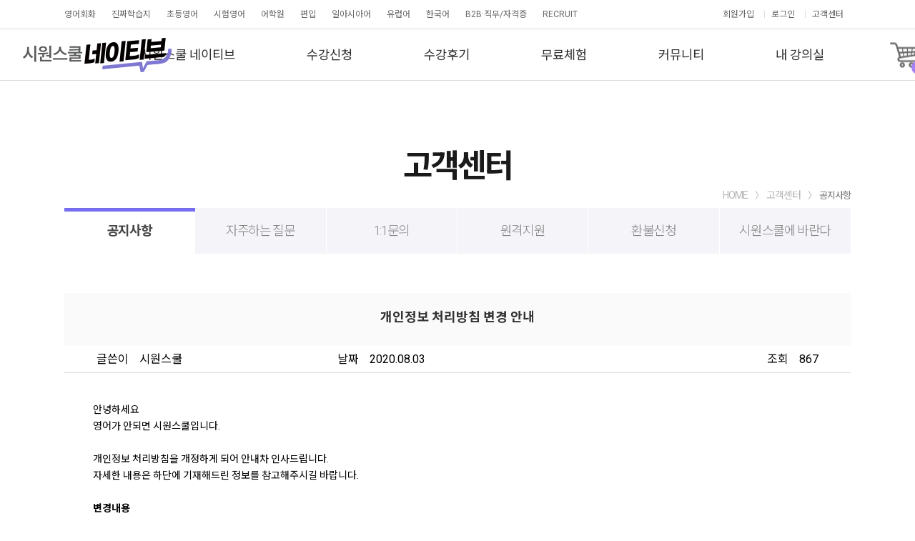

--- FILE ---
content_type: text/html; charset=UTF-8
request_url: https://native.siwonschool.com/?s=customer&p=notice&m=view&sno=2327&page=1
body_size: 14803
content:
<!DOCTYPE html>
<html lang="ko">
<head>
	<meta charset="UTF-8">
	<meta name="viewport" content="width=1200">
	<meta http-equiv="X-UA-Compatible" content="IE=edge">

	<title>시원스쿨표 실전영어│원어민영어 네이티브</title>

	<meta name="keyword" content="유튜브로 영어공부, 리스닝&스피킹, 쉐도잉학습, 원어민영어,영화로 영어공부, 네이티브영어, 미드로 영어공부, 실전영어말하기, 실전영어듣기, 중급자용영어, 음성인식기술, 발음교정, 해설강의, 학습코칭, 상황별영어, 영어회화, 성인영어, 영어공부혼자하기, 실전영어, 실전영어회화, 실전영어회화인강, 실전영어인강,영어회화인강, 영어독학, 영어회화독학, 직장인영어, 직장인영어회화, 여행영어, 해외여행영어회화, 주부영어, 영어공부법, 영어인강추천, 실전영어강의, 영어강의추천, 20대영어, 30대영어, 40대영어, 50대영어, 실전영어배우기, 실전영어회화배우기, 영어공부방법">
	<meta name="description" content="원어민과 대화 가능한 영어가 필요하다면, 확실한 영어 업그레이드 해야 할 시간! - 딱,15분으로 진.짜 실전영어를 공부하세요!">
	<meta property="og:keywords" content="유튜브로 영어공부, 리스닝&스피킹, 쉐도잉학습, 원어민영어,영화로 영어공부, 네이티브영어, 미드로 영어공부, 실전영어말하기, 실전영어듣기, 중급자용영어, 음성인식기술, 발음교정, 해설강의, 학습코칭, 상황별영어, 영어회화, 성인영어, 영어공부혼자하기, 실전영어, 실전영어회화, 실전영어회화인강, 실전영어인강,영어회화인강, 영어독학, 영어회화독학, 직장인영어, 직장인영어회화, 여행영어, 해외여행영어회화, 주부영어, 영어공부법, 영어인강추천, 실전영어강의, 영어강의추천, 20대영어, 30대영어, 40대영어, 50대영어, 실전영어배우기, 실전영어회화배우기, 영어공부방법">
	<meta property="og:description" content="원어민과 대화 가능한 영어가 필요하다면, 확실한 영어 업그레이드 해야 할 시간! - 딱,15분으로 진.짜 실전영어를 공부하세요!">
	<meta property="og:type" content="website">
	<meta property="og:url" content="//native.siwonschool.com">
	<meta property="og:site_name" content="시원스쿨 네이티브">
	<meta property="og:title" content="시원스쿨표 실전영어│원어민영어 네이티브">
	<meta property="og:description" content="원어민과 대화 가능한 영어가 필요하다면, 확실한 영어 업그레이드 해야 할 시간! - 딱,15분으로 진.짜 실전영어를 공부하세요!"/>
	<meta property="og:image" content="//siwon-cdn.siwonschool.com/comm/logo/meta/200x200.png">
	<meta name="twitter:image" content="//siwon-cdn.siwonschool.com/comm/logo/meta/400x400.png">
	<meta name="twitter:card" content="summary">
	<meta name="twitter:url" content="//native.siwonschool.com/?s=customer&p=notice&m=view&sno=2327&page=1">
	<meta name="twitter:description" content="원어민과 대화 가능한 영어가 필요하다면, 확실한 영어 업그레이드 해야 할 시간! - 딱,15분으로 진.짜 실전영어를 공부하세요!">
	<meta name="apple-mobile-web-app-title" content="시원스쿨 네이티브">
	<link rel="canonical" href="//native.siwonschool.com">
	<link rel="icon" href="//siwon-cdn.siwonschool.com/native/favicon_native_16.ico" sizes="16x16">
	<link rel="icon" href="//siwon-cdn.siwonschool.com/native/favicon_native_32.ico" sizes="32x32">
	<link rel="apple-touch-icon-precomposed"  href="//siwon-cdn.siwonschool.com/comm/logo/meta/56x56.png" />
	<link rel="apple-touch-icon-precomposed" sizes="114x114" href="//siwon-cdn.siwonschool.com/comm/logo/meta/114x114.png" />

	<!-- fonts -->
	<link href="https://fonts.googleapis.com/css2?family=Noto+Sans+KR:wght@300;400;500;700&family=Roboto:wght@300;400;700&display=swap" rel="stylesheet">

	<!-- css -->
	<link rel="stylesheet" href="//assets.siwonschool.com/css/reset.min.css">
	<link rel="stylesheet" href="//assets.siwonschool.com/vendor/jquery/jquery-ui.css">
	<link href="//assets.siwonschool.com/vendor/swiper/8.4.7/swiper-bundle.min.css" rel="stylesheet">
	<link rel="stylesheet" href="//assets.siwonschool.com/module/event/comm/html/css/event.min.css?1768017068" type="text/css">
	<link type="text/css" href="/common/css/native_style.css?1768017068" rel="stylesheet">

	<!-- library -->
	<script src="//assets.siwonschool.com/vendor/swiper/8.4.7/swiper-bundle.min.js"></script>
	<script src="//assets.siwonschool.com/vendor/jquery/jquery-3.5.1.min.js"></script>
	<script src="//assets.siwonschool.com/vendor/jquery/jquery-migrate-3.3.2.js"></script>
	<script src="//assets.siwonschool.com/vendor/jquery/jquery-ui.min.js"></script>
	<script src="//assets.siwonschool.com/vendor/etc/jquery.lazy.min.js"></script>
	<script src="//assets.siwonschool.com/vendor/etc/jquery.cookie.js"></script>
	<script src="//assets.siwonschool.com/vendor/etc/jquery.number.min.js"></script>
	<script src="//assets.siwonschool.com/vendor/etc/jquery.rwdImageMaps.js"></script>
	<script src="//assets.siwonschool.com/vendor/waypoints/waypoints.min.js"></script>
	<script src="//assets.siwonschool.com/vendor/counterup/jquery.counterup.min.js"></script>
	<script src="//assets.siwonschool.com/js/pc/comm.js"></script>

	<!-- script -->
	<script src="/common/js/native_script.js?1768017068"></script>
	<script src="/module/customer/customer.js?1768017068"></script>
	<script type="text/javascript" src="https://t1.daumcdn.net/mapjsapi/bundle/postcode/prod/postcode.v2.js"></script>
	<script language="javascript" src="https://pgweb.uplus.co.kr/WEB_SERVER/js/escrowValid.js"></script>
	<script>
		membersite = "member.siwonschool.com";
	</script>
</head>

<!-- 광고성 정보 수신동의 레이어 팝업 -->
<script>
    var policyFlag = 0;
    $(document).ready(function () {
        if('max' != 'member' && 'customer' == '' && '' == true) {
            layerPopId('policy_marketing');
            policyFlag++;
        }
    });

    function close_test(){
        if('max' != 'member' && 'customer' == '' && '' == true && policyFlag == 0) {
            setTimeout(function() {
                layerPopId('policy_marketing');
            }, 500);

            policyFlag++;
        }
    }

	// 회원가입
	function policyJoin(flag) {
		if ( flag == 'Y') {
			$("#joinF1 input[name='policy_marketing_YN']").prop('checked', true);
			$("#joinF1 input[name='policy_marketing_YN']").next('label').addClass('on');
		}

		let joinF1 = $("form#joinF1");
			joinF1.submit();
	}

	// 정보수정 - 휴대전화
	function policyEditSms() {
		$('input[name="sms_YN"]').prop('checked',true);
		$('input[name="sms_YN"]').next('label').addClass('on');

		layerPopClose();
	}

	// 정보수정 - 이메일
	function policyEditEmail() {
		$('input[name="mail_YN"]').prop('checked',true);
		$('input[name="mail_YN"]').next('label').addClass('on');

		layerPopClose();
	}
</script>

<style>
	@import url('//cdn.jsdelivr.net/gh/orioncactus/pretendard/dist/web/static/pretendard.css');

	.policy_marketing * { font-family: Pretendard,'Noto Sans KR', sans-serif; box-sizing: border-box; }
	.policy_marketing { z-index: 1000; min-width: 580px; width: 580px; min-height: 460px; left: 50%; margin-left: -320px !important; border-radius: 10px; background: #fff; }
	.policy_marketing .pop_close { position: absolute; top: -35px; right: 0; z-index: 10; }
	.policy_marketing .pop_cont { display: flex; flex-direction: column; align-items: center; width: 100%; padding: 50px; }
	.policy_marketing .pop_cont .policy_tit_wrap { display: flex; flex-direction: column; align-items: center; margin-bottom: 30px; }
	.policy_marketing .pop_cont .policy_tit_wrap .tit { display: block; margin: 20px 0; font-weight: 800; font-size: 34px; color: #000; text-align: center; letter-spacing: -0.85px; }
	.policy_marketing .pop_cont .policy_tit_wrap .sub_tit { font-size: 24px; color: #000; text-align: center; line-height: 1.42; letter-spacing: -0.6px; }
	.policy_marketing .pop_cont .policy_info { display: flex; flex-direction: column; align-items: center; margin-bottom: 30px; }
	.policy_marketing .pop_cont .info { margin-top: 15px; font-weight: 500; font-size: 22px; text-align: center; color: #2f62cb; line-height: 1.27; letter-spacing: -0.55px; }
	.policy_marketing .bt_group { display: flex; justify-content: center; align-items: center; }
	.policy_marketing .bt_group .bt_policy { display: flex; justify-content: center; align-items: center; width: 230px; height: 55px; margin: 0 10px; border-radius: 28px; font-size: 22px; font-weight: 500; color: #fff; text-align: center; line-height: 1.45; letter-spacing: -0.55px; }
	.policy_marketing .bt_group .bt_policy.bt_agree { background: #2f62cb; }
	.policy_marketing .bt_group .bt_policy.bt_lock { background: #999; }

	@media all and (max-width: 640px) {
		.policy_marketing { min-width: 90vw; width: 90vw; min-height: 71.875vw; margin-left: -45vw !important; }
		.policy_marketing .pop_close { top: -8.469vw; }
		.policy_marketing .pop_cont { padding: 7.813vw; }
		.policy_marketing .pop_cont .policy_tit_wrap { margin-bottom: 4.688vw; }
		.policy_marketing .pop_cont .policy_tit_wrap .tit { margin: 3.125vw 0; font-size: 5.313vw; letter-spacing: -0.133vw; }
		.policy_marketing .pop_cont .policy_tit_wrap .sub_tit { font-size: 3.75vw; letter-spacing: -0.094vw; }
		.policy_marketing .pop_cont .policy_info { margin-bottom: 4.688vw; }
		.policy_marketing .pop_cont .policy_info .ico_info { display: flex; width: 5vw; }
		.policy_marketing .pop_cont .policy_info .ico_info img { width: 100%; }
		.policy_marketing .pop_cont .info { margin-top: 2.344vw; font-size: 3.438vw; letter-spacing: -0.086vw; }
		.policy_marketing .bt_group .bt_policy { width: 35.938vw; height: 8.594vw; margin: 0 1.563vw; border-radius: 4.375vw; font-size: 3.438vw; letter-spacing: -0.086vw; }
	}
</style>

<div class="wrap_layer_popup policy_marketing" id="policy_marketing">
	<a href="javascript:void(0);" onclick="layerPopClose();" class="pop_close"><img src="//siwon-cdn.siwonschool.com/comm/close_24x24_white.png" alt="팝업 닫기"></a>

	<!--
		1. 회원가입
		2. 각 사이트 메인
	-->
	<div class="pop_cont">
		<div class="policy_tit_wrap">
			<div class="ico_alert"><img src="//siwon-cdn.siwonschool.com/comm/ico_alert_pop.webp" alt=""></div>
			<strong class="tit">수신동의 안내</strong>

			<p class="sub_tit">
				광고성 정보 수신에 동의하시면
				<br><strong>다양한 할인 혜택</strong>과 <strong>이벤트 정보</strong>를
				<br>받아보실 수 있습니다.
			</p>
		</div>

                    <div class="policy_info">
                <div class="ico_info"><img src="//siwon-cdn.siwonschool.com/comm/ico_info_blue.webp" alt=""></div>

                <p class="info">
                    수신 동의 후, <strong>선택 정보</strong>를 모두 입력하신 회원분들께
                    <br>시원스쿨 전 언어 15,000원 할인 쿠폰 증정!
                </p>
            </div>
        
		<!--
			1. 회원가입
		-->

        
		<!--
			2. 각 사이트 메인
        -->
            <div class="bt_group">
                <a class="bt_policy bt_lock" href="javascript:void(0);" onclick="layerPopClose();">닫기</a>
                <a class="bt_policy bt_agree" href="https://member.siwonschool.com/?s=modify" >혜택 받기</a>
            </div>
        	</div>
</div>
	<!--
		3. 정보 수정
	-->

<div class="wrap_layer_popup policy_marketing" id="policy_marketing_modify">
    <a href="javascript:void(0);" onclick="layerPopClose();" class="pop_close"><img src="//siwon-cdn.siwonschool.com/comm/close_24x24_white.png" alt="팝업 닫기"></a>

	<div class="pop_cont">
		<div class="policy_tit_wrap">
			<div class="ico_alert"><img src="//siwon-cdn.siwonschool.com/comm/ico_alert_pop.webp" alt=""></div>
			<strong class="tit">수신동의 안내</strong>

			<p class="sub_tit">
				광고성 정보 수신 동의를 해제하시면
				<br><strong>할인, 쿠폰, 이벤트 정보</strong> 등 고객님을 위한
				<br>다양한 혜택 관련 알림을 받아보실 수 없습니다
				<br>정말로 해제하시겠어요?
			</p>
		</div>

		<div class="bt_group">
			<!-- 휴대전화 해제 시 -->
			<a class="bt_policy bt_agree" id="sms_stay" style="display:none;" href="javascript:void(0);" onclick="policyEditSms();">계속 혜택 받기</a>
			<!-- 이메일 해제 시 -->
			<a class="bt_policy bt_agree" id="mail_stay" style="display:none;" href="javascript:void(0);" onclick="policyEditEmail();">계속 혜택 받기</a>

			<a class="bt_policy bt_lock" href="javascript:void(0);" onclick="layerPopClose();">해제하기</a>
		</div>
	</div>
</div>

<body>
<div id="siwon_wrap">

	<header id="siwon_header">
		<div class="top_wrap">
			<div class="inner">
				<!-- fam_box Start-->
				<!-- login -->
				<input type="hidden" name="index" value="1">
				<input type="hidden" name="family_site" value="basics">
				<!-- fam_box Start-->
				<style type="text/css">
        #siwon_header .family_tab .tab_inner>ul>li .sub{z-index:101!important}
    .ban_family{display:none}
    </style>
<script>
    $(document).ready(function(){
        var tabIndex = $('input[name=index]').val();
        var family_site = $('input[name=family_site]').val();

        //패밀리바 상단스크립트
        $('.tab_inner ul li').mouseenter(function(){
            var listIndex = $(this).index();
            $("#siwon_header").css("z-index","73");
            if (listIndex != (tabIndex-1)){
                $(this).find(".sub").fadeIn(200);
            }
        });
        $('.tab_inner ul li').mouseleave(function(){
            var listIndex = $(this).index();
            $("#siwon_header").css("z-index","70");
            if (listIndex != (tabIndex-1)){
                $(this).find(".sub").stop().fadeOut(200);
            }
        });
        $('.ft'+tabIndex+' .title').mouseenter(function(){
            if( !$("div.family_tab ").hasClass("logout") || (family_site == 'basics' || family_site == 'tab')){
                $(".ft"+tabIndex+" .sub_m").show();
                $(".ft"+tabIndex+" .title").css('border-bottom','1px solid #dbdbdb');
            }
        });
        $('.sub.w'+tabIndex).mouseleave(function(){
            if( !$("div.family_tab ").hasClass("logout") || (family_site == 'basics' || family_site == 'tab')){
                $(".ft"+tabIndex+" .sub_m").hide();
                $(".ft"+tabIndex+" .title").css('border-bottom','0');
            }
        });

    });
</script>
<!-- login -->
<input type="hidden" name="index" value="0">
<input type="hidden" name="family_site" value="">
<div class="fam_box ">
    <ul class="fam_list">
                    <!-- 기초영어 -->
            <li class="menu_dep1"><a href="//www.siwonschool.com" class="tit" target="_blank">영어회화</a></li>
            <!-- 진짜학습지 -->
            <li class="menu_dep1">
                <a href="//daily.siwonschool.com" class="tit" target="_blank">진짜학습지</a>                <div class="menu_dep2">
                    <ul class="dep2_list">
                        <li><a href="//daily.siwonschool.com/?s=event&t=masterpack" target="_blank">영어</a></li><li><a href="//daily.siwonschool.com/?s=event&t=japan" target="_blank">일본어</a></li><li><a href="//daily.siwonschool.com/?s=event&t=spain" target="_blank">스페인어</a></li><li><a href="//daily.siwonschool.com/?s=event&t=china" target="_blank">중국어</a></li><li><a href="//daily.siwonschool.com/?s=event&t=vietnam" target="_blank">베트남어</a></li><li><a href="//daily.siwonschool.com/?s=event&t=france" target="_blank">프랑스어</a></li><li><a href="//daily.siwonschool.com/?s=event&t=germany" target="_blank">독일어</a></li><li><a href="//daily.siwonschool.com/?s=event&t=russia" target="_blank">러시아어</a></li>                    </ul>
                </div>
            </li>
            <!-- 어린이영어 -->
            <li class="menu_dep1"><a href="//junior.siwonschool.com" class="tit" target="_blank">초등영어</a></li>
            <li class="menu_dep1">
                <!-- 시험영어 -->
                <a href="//lab.siwonschool.com" class="tit" target="_blank">시험영어</a>                <div class="menu_dep2">
                    <ul class="dep2_list">
                        <li><a href="//lab.siwonschool.com/?p=toeic" target="_blank">토익</a></li><li><a href="//lab.siwonschool.com/?p=tosopic" target="_blank">토스/오픽</a></li><li><a href="//lab.siwonschool.com/?p=teps" target="_blank">텝스</a></li><li><a href="//lab.siwonschool.com/?p=gtelp" target="_blank">지텔프</a></li><li><a href="//lab.siwonschool.com/?p=ielts" target="_blank">아이엘츠</a></li><li><a href="//lab.siwonschool.com/?p=toefl" target="_blank">토플</a></li><li><a href="//lab.siwonschool.com/?s=event&t=duolingo" target="_blank">듀오링고</a></li><li><a href="//lab.siwonschool.com/?s=event&t=basic_grammar" target="_blank">영문법/회화</a></li><li><a href="//lab.siwonschool.com/?s=event&t=businesspack" target="_blank">비즈니스/취업영어</a></li><li><a href="//lab.siwonschool.com/?s=event&t=spa" target="_blank">SPA</a></li>                    </ul>
                </div>
            </li>
			<li class="menu_dep1">
                <!-- 어학원 -->
                <a href="//lab.siwonschool.ac" class="tit" target="_blank">어학원</a>                <div class="menu_dep2">
                    <ul class="dep2_list">
                        <li><a href="//lab.siwonschool.ac" target="_blank">토익</a></li><li><a href="//lab.siwonschool.ac" target="_blank">토스</a></li><li><a href="//lab.siwonschool.ac" target="_blank">오픽</a></li><li><a href="//lab.siwonschool.ac" target="_blank">아이엘츠</a></li><li><a href="//lab.siwonschool.ac" target="_blank">일본어</a></li>                    </ul>
                </div>
            </li>
            <!-- 편입 -->
            <li class="menu_dep1"><a href="//ut.siwonschool.com" class="tit" target="_blank">편입</a></li>
            <li class="menu_dep1">
                <!-- 아시아어 -->
                <a href="//china.siwonschool.com" class="tit" target="_blank">일아시아어</a>                <div class="menu_dep2">
                    <ul class="dep2_list">
                        <li class=""><a href="//japan.siwonschool.com" target="_blank">일본어</a></li>                        <li class=""><a href="//china.siwonschool.com" target="_blank">중국어</a></li><li class=""><a href="//vietnam.siwonschool.com" target="_blank">베트남어</a></li><li class=""><a href="//indonesia.siwonschool.com" target="_blank">인도네시아어</a></li><li class=""><a href="//thai.siwonschool.com" target="_blank">태국어</a></li><li class=""><a href="//myanmar.siwonschool.com" target="_blank">미얀마어</a></li>                    </ul>
                </div>
            </li>
			            <li class="menu_dep1">
                <!-- 유럽어 -->
                <a href="//spain.siwonschool.com" class="tit" target="_blank">유럽어</a>                <div class="menu_dep2">
                    <ul class="dep2_list">
                        <li class=""><a href="//spain.siwonschool.com" target="_blank">스페인어</a></li><li class=""><a href="//france.siwonschool.com" target="_blank">프랑스어</a></li><li class=""><a href="//germany.siwonschool.com/" target="_blank">독일어</a></li><li class=""><a href="//russia.siwonschool.com" target="_blank">러시아어</a></li><li class=""><a href="//italy.siwonschool.com" target="_blank">이탈리아어</a></li><li class=""><a href="//arabic.siwonschool.com" target="_blank">아랍어</a></li><li class=""><a href="//hebrew.siwonschool.com/?s=event&p=365pack " target="_blank">히브리어</a></li><li class=""><a href="//hebrew.siwonschool.com/?s=event&p=hellas" target="_blank">헬라어(그리스어)</a></li><li class=""><a href="//turkey.siwonschool.com" target="_blank">터키어</a></li><li class=""><a href="//spain.siwonschool.com/?s=event&p=portugal" target="_blank">포르투갈어</a></li><li class=""><a href="//italy.siwonschool.com/?s=event&p=latin" target="_blank">라틴어</a></li>                    </ul>
                </div>
            </li>
                <!-- 한국어 -->
        <li class="menu_dep1"><a href="//korean.siwonschool.com" class="tit" target="_blank">한국어</a></li>
        <li class="menu_dep1">
            <!-- B2B·직무/자격증 -->
            <a href="//b2b.siwonschool.com" class="tit" target="_blank">B2B·직무/자격증</a>            <div class="menu_dep2">
                <ul class="dep2_list">
                    <li><a href="//b2b.siwonschool.com" target="_blank">B2B</a></li><li><a href="//pass.siwonschool.com" target="_blank">한국어능력시험</a></li><li><a href="//ssl.siwonschool.com" target="_blank">시원스쿨쓸</a></li>                </ul>
            </div>
        </li>
        <li class="menu_dep1">
            <!-- 리크루트 -->
            <a href="//recruit.siwonschool.com" class="tit" target="_blank">RECRUIT</a>            <div class="menu_dep2">
                <ul class="dep2_list">
                    <li><a href="//recruit.siwonschool.com/?s=recruit&p=main&sec_cate1=188" target="_blank">강사채용</a></li><li><a href="//recruit.siwonschool.com/?s=recruit&p=main" target="_blank">이노크루채용</a></li>                </ul>
            </div>
        </li>
        <!-- 시원몰 -->
            </ul>
</div>
				<!-- fam_box End-->
				<div class="top_box">
					<ul class="top_list">
											<li class="menu_dep1"><a href="//member.siwonschool.com/?s=join">회원가입</a></li>
						<li class="menu_dep1"><a href="javascript:;" onClick="loginChk();">로그인</a></li>
											<li class="menu_dep1">
							<a href="/?s=customer">고객센터</a>
							<div class="menu_dep2">
								<ul class="dep2_list">
									<li><a href="/?s=customer">공지사항</a></li>
									<li><a href="/?s=customer&p=faq">자주하는 질문</a></li>
									<li><a href="/?s=customer&p=onnon">1:1 문의</a></li>
									<li><a href="/?s=customer&p=remote">원격지원</a></li>
									<li><a href="/?s=customer&p=refund">환불신청</a></li>
									<li><a href="https://www.siwonschool.com/?s=hope">시원스쿨에 바란다</a></li>
								</ul>
							</div>
						</li>
					</ul>
				</div>
			</div>
		</div>

		<div id="header_gnb" class="gnb_wrap">
			<div class="box">
				<h1 class="logo">
					<a href="/"></a>
									</h1>
				<nav class="gnb">
					<ul class="gnb_list">
						<li class="menu_dep1">
							<a href="/?s=info&p=intro">시원스쿨 네이티브</a>
							<div class="menu_dep2">
								<ul class="dep2_list">
									<li><a href="/?s=info&p=intro">시원스쿨 네이티브란?</a></li>
									<li><a href="/?s=info&p=learn">학습 커리큘럼</a></li>
									<li><a href="/?s=info&p=teacher">강사소개</a></li>
								</ul>
							</div>
						</li>
						<li class="menu_dep1"><a href="/?s=products">수강신청</a></li>
						<li class="menu_dep1"><a href="/?s=community&p=review">수강후기</a></li>
						<li class="menu_dep1"><a href="/?s=free">무료체험</a></li>
						<li class="menu_dep1">
							<a href="/?s=community&p=event">커뮤니티</a>
							<div class="menu_dep2">
								<ul class="dep2_list">
									<li><a href="/?s=community&p=event">이벤트</a></li>
									<li><a href="/?s=community&p=survey">설문조사</a></li>
								</ul>
							</div>
						</li>
						<li class="menu_dep1">
							<a href="/?s=myclass">내 강의실</a>
							<div class="menu_dep2">
								<ul class="dep2_list">
									<li><a href="/?s=myclass">학습하기</a></li>
									<li><a href="/?s=community&p=study_qna">공부 질문하기</a></li>
								</ul>
							</div>
						</li>
					</ul>
				</nav>

				<div class="side_nav">

                    
					<a class="gnb_cart" href="javascript:void(0);" onclick="loginChk();">
						<img src="//siwon-cdn.siwonschool.com/native/sementic/cart.png" aria-hidden="true">
						<span class="gnb_cart_count">0</span>
					</a>

					<a href="javascript:void(0);" onclick="loginChk();" class="my">
						<img src="//siwon-cdn.siwonschool.com/native/sementic/avata.png" aria-hidden="true">
						<i class="state off" id="alarm_cnt">OFF</i>
					</a>

				</div>
						</div>
		</div><!-- // header_gnb -->
	</header><!-- // siwon_header -->
<div id="siwon_container" class="customer_section customer_notice">
	<div class="pagetit_comm">
		<h2 class="tit">고객센터</h2>
		<ul class="nav_list">
			<li><a href="/">HOME</a>〉</li>
			<li><a href="">고객센터</a>〉</li>
			<li class="current">공지사항</li>
		</ul>
	</div><!-- // pagetit_comm -->

	<div class="wrap_notice">
		<div class="inner">
			<div class='comm_tab'><ul class='tmenu'><li class='on''><a href='/?s=customer&p=notice'>공지사항</a></li><li class='''><a href='/?s=customer&p=faq'>자주하는 질문</a></li><li class='''><a href='/?s=customer&p=onnon'>1:1문의</a></li><li class='''><a href='/?s=customer&p=remote'>원격지원</a></li><li class='''><a href='/?s=customer&p=refund'>환불신청</a></li><li class='''><a href='//www.siwonschool.com/?s=hope'>시원스쿨에 바란다</a></li></ul></div>			<div class="view_area bd_default">
				<div class="board_view_tit">
					개인정보 처리방침 변경 안내				</div>
				<ul class="board_view_info">
					<li><span class="bold">글쓴이</span>시원스쿨</li>
					<li><span class="bold">날짜</span>2020.08.03</li>
					<li class="view_c"><span class="bold">조회</span>867</li>
				</ul>
				<div class="board_view_cont">
					<p>안녕하세요&nbsp;</p>

<p>영어가 안되면 시원스쿨입니다.</p>

<p>&nbsp;</p>

<p>개인정보 처리방침을 개정하게 되어 안내차 인사드립니다.</p>

<p>자세한 내용은 하단에 기재해드린 정보를 참고해주시길 바랍니다.</p>

<p>&nbsp;</p>

<p><strong>변경내용</strong></p>

<table border="1" cellpadding="1" cellspacing="1">
	<tbody>
		<tr>
			<td colspan="2">개인정보 처리방침</td>
		</tr>
		<tr>
			<td>개정내용</td>
			<td>개정 본문</td>
		</tr>
		<tr>
			<td>
			<p>위탁처리 기관 수정</p>

			<p>- IPad 배송 및 물류 업무 추가</p>

			<p>- 보안관제 업체 수정</p>

			<p>- 시원스쿨 알뜰폰 요금제 서비스 삭제</p>

			<p>- 결제&middot;처리 업체 수정</p>

			<p>- 본인인증 업체 수정</p>
			</td>
			<td>
			<p>5. 개인정보 제3자 대한 제공 및 공유</p>

			<p>위탁처리 기관 및 위탁업무</p>

			<p>- SK네트웍스㈜(IPad 배송 및 물류 업무)</p>

			<p>- ㈜싸이버원(보안관제 서비스)</p>

			<p>-&nbsp;㈜미디어로그(알뜰폰 요금제 서비스)</p>

			<p>-&nbsp;㈜토스페이먼츠 (결제&middot;처리)</p>

			<p>-&nbsp;㈜토스페이먼츠 (본인인증)</p>
			</td>
		</tr>
		<tr>
			<td>
			<p>수탁업체 기관</p>

			<p>- 아이엘츠 토스 오픽 첨삭 위탁 업체 삭제</p>
			</td>
			<td>
			<p>2. 개인정보 제 3자 대한&nbsp;제공 및 공유</p>

			<p>제 3자 공유 업체</p>

			<p>&nbsp; -&nbsp;㈜아이보린(아이엘츠, 토스, 오픽 첨삭 위탁)</p>
			</td>
		</tr>
	</tbody>
</table>

<p>&nbsp;</p>

<p><strong>일시</strong></p>

<p>공시일 : 2020년 08월 03일</p>

<p>시행일 : 2020년 08월 10일</p>

<p>&nbsp;</p>

<p><strong>이의 제기 및 관련 문의</strong></p>

<p>&nbsp;-&nbsp;개정된 이용약관 및 개인정보 처리방침은 2020년 08월 10일 부터 효력을 발생하며, 이에 동의하지 않는 경우에는 회원탈퇴를 요청할 수 있습니다.</p>

<p>&nbsp;-&nbsp;개정된 이용약관에 대한 이의 제기 및 문의는 02-6409-0878 또는 develop@siwonschool.com으로 연락주시기 바랍니다.</p>
				</div> <!--end of board_view_cont-->
							
				<div class="btns_area">
					<div class="btns left">
													<a href="?s=customer&p=notice&m=view&sno=2318&page=1" class="bt_prev"><img src="//siwon-cdn.siwonschool.com/img/max/comm/bt_board_prev.gif" alt=\"이전글\"></a>
													<a href="/?s=customer&p=notice&m=view&sno=2400&page=1" class="bt_next"><img src="//siwon-cdn.siwonschool.com/img/max/comm/bt_board_next.gif" alt=\"다음글\"></a>
											</div>
					<div class="btns right">
						<a href="/?s=customer&notice" class="bt_st2_white">
							<span class="arr">목록보기</span>
						</a>
					</div>
				</div>
		</div>
	</div>
</div><!-- // siwon_container -->

	<form name="filedownF" id="filedownF" action="/?s=common&a=filedown" method="POST">
		<input type="hidden" name="filesno">
	<input type="hidden" name="bbs">
	</form><style>
	.customer_satisfaction_survey{padding:125px 0 65px}
	.customer_satisfaction_survey *{box-sizing:border-box}
	.customer_satisfaction_survey .w1000{position:relative;left:inherit;max-width:1100px;width:100%!important;margin:0 auto!important}
	.customer_satisfaction_survey .survey_title{padding:15px 41px 13px;font-size:17px;line-height:100%;color:#fff;background-color:#8a8a8a}
	.customer_satisfaction_survey .survey_rate{display:flex;justify-content:space-between;padding:33px 41px;background-color:#fff;border:1px solid #ddd;border-bottom:0}
	.customer_satisfaction_survey .survey_rate_check{flex:0 0 auto;display:flex;align-items:center;font-size:15px;color:#111}
	.customer_satisfaction_survey .survey_rate_check label{margin-right:25px;cursor:pointer}
	.customer_satisfaction_survey .survey_rate_check label:last-child{margin-right:0}
	.customer_satisfaction_survey .survey_rate_check input{position:static!important;margin-right:2px;vertical-align:inherit;cursor:pointer;-webkit-appearance:radio!important}
	.customer_satisfaction_survey .survey_rate_message{flex:1 0 auto;display:flex;align-items:center;padding-left:75px;font-size:15px}
	.customer_satisfaction_survey .survey_rate_message input{flex:1 1 auto;padding:0 12px;width:calc(100% - 100px);height:32px;font-size:inherit;border:1px solid #ddd;border-right:0}
	.customer_satisfaction_survey .survey_rate_message button{flex:0 0 auto;width:100px;height:32px;font-size:inherit;color:#fff;background-color:#111;border:0}
	.customer_satisfaction_survey .survey_result{display:flex;padding:19px 41px 17px;line-height:100%;background-color:#f3f3f3;border:1px solid #ddd;border-top:0}
	.customer_satisfaction_survey .survey_result_notice{flex:0 0 auto;font-size:15px;color:#111}
	.customer_satisfaction_survey .survey_result_update{flex:1 1 auto;font-size:14px;color:#7e7e7e;text-align:right}
	.customer_satisfaction_survey .survey_result_update_date{margin-right:38px}


	/* 일아시아 new 만족도조사 - pc */
	.asia_customer_satisfaction_survey *{box-sizing:border-box}
	.asia_customer_satisfaction_survey .w1000{position:relative;left:inherit;max-width:1100px;width:100%!important;margin:0 auto!important}
	.asia_customer_satisfaction_survey .bgcolor{position:absolute;width:50%;height:80px}
	.asia_customer_satisfaction_survey .bg_01{background:#fbfbfb}
	.asia_customer_satisfaction_survey .bg_02{right:0;background:#eee}
	.asia_customer_satisfaction_survey .survey_rate{display:flex;justify-content:space-between;align-items:center;background-color:#fbfbfb}
	.asia_customer_satisfaction_survey .survey_rate .survey_title{flex:0 0 auto;width:305px;font-size:15px;font-weight:700;color:#888;background-color:#fbfbfb}
	.asia_customer_satisfaction_survey .survey_rate .survey_title .survey_result_update_average{font-weight:400;font-size:12px}
	.asia_customer_satisfaction_survey .survey_rate_check{flex:0 0 auto;display:flex;align-items:center;width:322px;font-size:15px;color:#111;padding:0 38px;text-indent:-999px}
	.asia_customer_satisfaction_survey .survey_rate_check .text{display:block;background:url(//siwon-cdn.siwonschool.com/asia/comm/survey_icon.png)no-repeat top;width:51px;height:52px;cursor:pointer;text-indent:-9999px}
	.asia_customer_satisfaction_survey .survey_rate_check label[for='survey_rate5'] .text{background-position:top left}
	.asia_customer_satisfaction_survey .survey_rate_check label[for='survey_rate4'] .text{background-position-x:-51px;margin-left:2px}
	.asia_customer_satisfaction_survey .survey_rate_check label[for='survey_rate3'] .text{background-position-x:-98px}
	.asia_customer_satisfaction_survey .survey_rate_check label[for='survey_rate2'] .text{background-position-x:-147px}
	.asia_customer_satisfaction_survey .survey_rate_check label[for='survey_rate1'] .text{background-position-x:-196px}
	.asia_customer_satisfaction_survey .survey_rate_check input:checked ~ .text{background-position-y:bottom}
	.asia_customer_satisfaction_survey .survey_rate_check input{position:static!important;margin-right:2px;vertical-align:inherit;cursor:pointer;-webkit-appearance:radio!important}
	.asia_customer_satisfaction_survey .survey_rate_check input[type=radio]{display:none}
	.asia_customer_satisfaction_survey .survey_rate .survey_result{display:flex;width:224px;height:80px;flex:0 0 auto;align-items:center;background-color:#eee}
	.asia_customer_satisfaction_survey .survey_rate .survey_result_notice{padding-left:40px;font-size:14px;color:#111}
	.asia_customer_satisfaction_survey .survey_rate .survey_rate_message{display:flex;align-items:center;width:100%;height:80px;font-size:15px;background:#eee}
	.asia_customer_satisfaction_survey .survey_rate .survey_rate_message .AsiacustomerMessage{display:inline-block;padding:0 12px;width:187px;height:40px;line-height:40px;font-size:inherit;background:#fff;border:1px solid #ddd;border-right:0;text-overflow:ellipsis;white-space: nowrap;word-wrap:break-word;overflow:hidden}
	.asia_customer_satisfaction_survey .survey_rate .survey_rate_message button{flex:0 0 auto;width:62px;height:40px;font-size:12px;line-height:40px;color:#fff;background-color:#666;border:0}

	@media all and (max-width: 1023px) {
		.customer_satisfaction_survey{padding:30px 0 0;word-break:keep-all}
		.customer_satisfaction_survey.japan,.customer_satisfaction_survey.china,.customer_satisfaction_survey.vietnam,.customer_satisfaction_survey.thai,.customer_satisfaction_survey.indonesia{padding:0}
		.customer_satisfaction_survey .survey_title{padding:8px 38px;line-height:30px}
		.customer_satisfaction_survey .survey_rate{display:block;padding:22px 38px}
		.customer_satisfaction_survey .survey_rate_check{display:block}
		.customer_satisfaction_survey .survey_rate_check label{display:inline-block;margin:0 25px 16px 0}
		.customer_satisfaction_survey .survey_rate_check label:last-child{margin-right:0}
		.customer_satisfaction_survey .survey_rate_message{margin-top:4px;padding-left:0}
		.customer_satisfaction_survey .survey_rate_message button{width:80px}
		.customer_satisfaction_survey .survey_result{display:flex;padding:19px 20px 17px;line-height:100%;background-color:#f3f3f3;border:1px solid #ddd;border-top:0}
		.customer_satisfaction_survey .survey_result_notice{display:none}
		.customer_satisfaction_survey .survey_result_update{flex:1 1 auto;font-size:13px;text-align:center}
		.customer_satisfaction_survey .survey_result_update_date{margin-right:12px}

		/* 일아 만족도 조사 - mo */
		.asia_customer_satisfaction_survey_mo .survey_title{padding:9.375vw 0 4.688vw;text-align:center;letter-spacing:-1.6px;font-size:3.75vw;line-height:3.75vw;font-weight:700;color:#888;background:#fbfbfb}
		.asia_customer_satisfaction_survey_mo .survey_info{display:flex;padding:0 6.25vw 6.25vw;background:#fbfbfb}
		.asia_customer_satisfaction_survey_mo .survey_info .survey_rate_check{width:25vw;padding:0 1.563vw 0 0;box-sizing:content-box;background:#fff}
		.asia_customer_satisfaction_survey_mo .survey_info .survey_rate_check select{width:100%;height:9.375vw;padding:0 15px;font-size:3.438vw;line-height: 3.438vw;background:url(//siwon-cdn.siwonschool.com/img/japan/m/comm/arw_d6.png) no-repeat 105% 50%;background-size:auto 1.094vw;border:2px solid #ddd}
		.asia_customer_satisfaction_survey_mo .survey_info .survey_rate_message{display:flex;align-items:center}
		.asia_customer_satisfaction_survey_mo .survey_info .survey_rate_message .AsiacustomerMessage{flex:1 1 auto;width:43.906vw;height:9.375vw;line-height: 8.5vw;font-size:3.438vw;padding-left:3.125vw;color:#999;border:2px solid #ddd;border-right:0;box-sizing:border-box;background: #fff;text-overflow:ellipsis;white-space:nowrap;word-wrap:normal;overflow:hidden}
		.asia_customer_satisfaction_survey_mo .survey_info .survey_rate_message button{flex:0 0 auto;width:17.031vw;height:9.375vw;font-size:3.438vw;background:#111;color:#fff}
		.asia_customer_satisfaction_survey_mo .survey_result{padding:2.344vw 4.688vw;font-size:2.813vw;color:#999;background:#eee;text-align:center}
		.asia_customer_satisfaction_survey_mo .survey_result .survey_result_notice{padding-right:5.469vw;font-weight:500;letter-spacing:-1px}
		.asia_customer_satisfaction_survey_mo .survey_result .survey_result_update_average{display:block;letter-spacing:-.5px;padding-top:0.781vw}
	}
	@media all and (min-width: 1024px) {
		/* 일아 만족도 조사 mo - ipad pro 이상 */
		.asia_customer_satisfaction_survey_mo .survey_title{padding:9.375vw 0 4.688vw;text-align:center;letter-spacing:-1.6px;font-size:3.75vw;line-height:3.75vw;font-weight:700;color:#888;background:#fbfbfb}
		.asia_customer_satisfaction_survey_mo .survey_info{display:flex;padding:0 6.25vw 6.25vw;background:#fbfbfb}
		.asia_customer_satisfaction_survey_mo .survey_info .survey_rate_check{width:25vw;padding:0 1.563vw 0 0;box-sizing:content-box;background:#fff}
		.asia_customer_satisfaction_survey_mo .survey_info .survey_rate_check select{width:100%;height:9.375vw;padding:0 15px;font-size:3.438vw;line-height: 3.438vw;background:url(//siwon-cdn.siwonschool.com/img/japan/m/comm/arw_d6.png) no-repeat 105% 50%;background-size:auto 1.094vw;border:2px solid #ddd}
		.asia_customer_satisfaction_survey_mo .survey_info .survey_rate_message{display:flex;align-items:center}
		.asia_customer_satisfaction_survey_mo .survey_info .survey_rate_message .AsiacustomerMessage{flex:1 1 auto;width:43.906vw;height:9.375vw;line-height: 8.5vw;font-size:3.438vw;padding-left:3.125vw;color:#999;border:2px solid #ddd;border-right:0;box-sizing:border-box;background: #fff;text-overflow:ellipsis;white-space:nowrap;word-wrap:normal;overflow:hidden}
		.asia_customer_satisfaction_survey_mo .survey_info .survey_rate_message button{flex:0 0 auto;width:17.031vw;height:9.375vw;font-size:3.438vw;background:#111;color:#fff}
		.asia_customer_satisfaction_survey_mo .survey_result{padding:2.344vw 4.688vw;font-size:2.813vw;color:#999;background:#eee;text-align:center}
		.asia_customer_satisfaction_survey_mo .survey_result .survey_result_notice{padding-right:5.469vw;font-weight:500;letter-spacing:-1px}
		.asia_customer_satisfaction_survey_mo .survey_result .survey_result_update_average{display:block;letter-spacing:-.5px;padding-top:0.781vw}
	}

	@media all and (max-width: 500px) {
		/* 기초영어 참여집계 텍스트 위치 조정 */
		.customer_satisfaction_survey.basics .survey_result {position: absolute;top:120px;left:20px;padding: 0;border: 0;background: none; }
	}

</style>

	<style>
		/* 기초영어 */
		.customer_satisfaction_survey.basics { margin-top: 80px; padding: 70px 0; background: #F9FAFC; }
		.customer_satisfaction_survey.basics .survey_title{padding:0;font-size:24px;line-height:100%;color:#191F28;background-color:transparent}
		.customer_satisfaction_survey.basics .survey_rate{display:flex;justify-content:space-between;padding:0;border:0;padding-top:33px;margin-top:30px;background-color:#F9FAFC;border-top:1px solid #E4E9F4; }
		.customer_satisfaction_survey.basics .survey_rate_message { width: 530px; }
		.customer_satisfaction_survey.basics .survey_rate_message input { width: calc(100% - 150px); height: 48px; padding: 0 20px ; border-radius: 10px 0 0 10px; font-size: 16px; color: #B0B8C6; }
		.customer_satisfaction_survey.basics .survey_rate_message button{flex:0 0 auto;width:150px;height:48px;font-size:16px ;color:#fff;background-color:#185EF1;border-radius: 10px; }
		.customer_satisfaction_survey.basics .survey_result_update { position: absolute; top: 6px;left: 630px} 
		.customer_satisfaction_survey.basics .survey_result {padding:0;border:0;}
		.customer_satisfaction_survey.basics .survey_result_notice { display: none;}
		.customer_satisfaction_survey.basics .survey_rate_check { font-size: 16px;}
		.customer_satisfaction_survey.basics .survey_rate_check label { display: flex; align-items: center;}
		.customer_satisfaction_survey.basics .survey_rate_check input { width: 23px; height: 23px;}
		.customer_satisfaction_survey.basics .survey_rate_check .text { margin-left: 8px; }
	</style>

<script type="text/javascript">

var rsrc_area  = $("#rsrc_area");
var page_rsrcF = $("form[name=page_rsrcF]",rsrc_area);
var rsrc_sno   = $("input[name=page_sno]",page_rsrcF).val();
var today      = $("input[name=today]",page_rsrcF).val();
var lastUpdate = $("input[name=lastUpdate]",page_rsrcF).val();

function sendSurvey(form) {

	var type = $("[name=surveyRate]").attr('type');
	if(type == "select"){
		var selector =	"[name=surveyRate]";
	}else{
		var selector =	"[name=surveyRate]:checked";
	}

	if($(selector,page_rsrcF).length>0){

		var param = page_rsrcF.serialize();
		var place_chk= "p";
		if( place_chk=="m" && "max"!="basics" ){
			var url="/m/";
		}else{
			var url="/"
		}

		$.ajax({
			url: url,
			data: param,
			type: "POST",
			dataType: "JSON",
			success: function(data){
				if(data.msg=="ok"){
					alert("제출되었습니다.");
					$.cookie("page_rsrc_"+rsrc_sno,today,{expires:30});
					rsrc_area.hide();
				}else{
					alert(data.msg);
					location.href();
				}
			},
			error : function(request,status,error){
				alert("code:"+request.status+"\n"+"\n"+"error:"+error);
			}
		});

	}else{

		alert("만족도를 선택해주세요.");
		return false;
	}
}

// 일아시아 입력창 닫기
function surveyPopup() {
	var customerMessage = $('textarea[name="customerMessage"]').val();

	$(".AsiacustomerMessage").text(customerMessage);
	$("input[name=customerMessage]",page_rsrcF).val(customerMessage);
	layerPopClose();
}


$(document).ready(function(){
	var place_chk    = "p";
	var rsrc_sno     = $("input[name=page_sno]").val();
	var myLastUpdate = $.cookie("page_rsrc_"+rsrc_sno);
	var lastUpdate   = $("input[name=lastUpdate]").val();

	if(!myLastUpdate || myLastUpdate<lastUpdate){
//		var width = $(".inner_container").css("width").replace('px','');
//		rsrc_area.children().first().attr("class","w"+width);
		rsrc_area.show();
	}


	//일아시아 - 의견 입력창 클릭시 레이어 팝업 노출
	var cst_message = $(".AsiacustomerMessage");
		cst_message.click(function(){
			layerPopId('layer_survey_common');
	});
});
</script>

<!-- 만족도 조사 의견 레이어 팝업 -->
<style>
	.wrap_layer_popup#layer_survey_common{width:800px;height:auto;left:50%;margin-left:-400px;background:#fff}
	.wrap_layer_popup#layer_survey_common .pop_close{position:absolute;top:-50px;right:0;z-index:10;overflow:hidden}
	.wrap_layer_popup#layer_survey_common .pop_cont{padding: 30px 40px}
	.wrap_layer_popup#layer_survey_common .pop_cont textarea{padding:30px;width:100%;height:200px;font-size:20px;color:#111;background-color:#f6f6f6;border:0;box-sizing:border-box;resize:none;vertical-align:middle}
	.wrap_layer_popup#layer_survey_common .pop_cont .btn{display:block;margin:20px auto 0;width:300px;height:60px;font-size:20px;font-weight:normal;color:#fff;text-align:center;background-color:#111}

	@media all and (max-width: 1023px) {
		.wrap_layer_popup#layer_survey_common{width:90.625vw;height:auto;margin-left:-45.313vw;background:#fff}
		.wrap_layer_popup#layer_survey_common .pop_close{position:absolute;width:6.25vw;height:auto;top:-7.813vw;right:0;z-index:10;overflow:hidden}
		.wrap_layer_popup#layer_survey_common .pop_close img{width:100%}
		.wrap_layer_popup#layer_survey_common .pop_cont{padding:3.906vw 4.375vw}
		.wrap_layer_popup#layer_survey_common .pop_cont textarea{padding:4.688vw;width:100%;height:31.25vw;font-size:3.125vw;color:#111;background-color:#f6f6f6;border:0;resize:none;vertical-align:middle}
		.wrap_layer_popup#layer_survey_common .pop_cont .btn{display:block;margin-top:3.125vw;width:46.875vw;height:9.375vw;font-size:3.125vw;font-weight:400;color:#fff;text-align:center;background-color:#111}
	}
</style>
<div class="wrap_layer_popup" id="layer_survey_common">
	<a href="javascript:void(0)" onclick="layerPopClose();" class="pop_close"><img src="//siwon-cdn.siwonschool.com/comm/close_40x40_white.png" alt="팝업닫기"></a>
	<div class="pop_cont">
		<textarea name="customerMessage" placeholder="의견을 입력해 주세요"></textarea>
		<button type="button" class="btn" onclick="surveyPopup();">의견 등록</button>
	</div>
</div>
<!-- // 만족도 조사 의견 레이어 팝업 -->
<input type="hidden" name="Log_no" value="">
<div id="siwon_footer">
	<div class="wrap_footer_bar">
		<div class="inner">
			<ul class="footer_list">
				<li class="site"><a href="https://www.siwonschool.com/?s=ceo" target="_blank">회사소개</a></li>
				<li><a href="https://b2b.siwonschool.com" target="_blank">단체수강</a></li>
				<li><a href="https://www.siwonschool.com/?s=alliance" target="_blank">제휴안내</a></li>
				<li><a href="https://recruit.siwonschool.com/?s=recruit&p=main" target="_blank">채용안내</a></li>
				<li><a href="https://www.siwonschool.com/?s=map" target="_blank">찾아오시는길</a></li>
			</ul>
			<div class="company_menu">
				<ul id="menu_list">
					<li><a href="https://www.siwonschool.com/?s=ceo"><span>CEO 인사말</span></a></li>
					<li><a href="https://www.siwonschool.com/?s=vision"><span>비전 및 채용</span></a></li>
					<li><a href="https://www.siwonschool.com/?s=history"><span>연혁</span></a></li>
					<li><a href="https://www.siwonschool.com/?s=contribution"><span>사회공헌</span></a></li>
					<li><a href="https://www.siwonschool.com/?s=press"><span>언론보도</span></a></li>
					<li><a href="https://www.siwonschool.com/?s=alliance"><span>제휴문의</span></a></li>
					<li><a href="https://www.siwonschool.com/?s=group"><span>단체수강</span></a></li>
					<li><a href="https://www.siwonschool.com/?s=map"><span>찾아오시는 길</span></a></li>
				</ul>
			</div><!--// company_menu -->
			<div class="family_site">
	<span class="comment" id="btn_family">다른 학습도 역시 시원스쿨!</span>
	<ul id="site_list">
		<li class="fst"><a href="//www.siwonschool.com/" target="_blank">시원스쿨 기초영어</a></li>
<li><a href="//siwonschool.com/?s=event&t=premiumtab" target="_blank">시원스쿨 탭</a></li>
<li><a href="//native.siwonschool.com/" target="_blank">시원스쿨 실전영어</a></li>
<li><a href="//daily.siwonschool.com/?s=event&t=masterpack" target="_blank">영어 진짜학습지</a></li>
<li><a href="//daily.siwonschool.com/?s=event&t=japan" target="_blank">일본어 진짜학습지</a></li>
<li><a href="//daily.siwonschool.com/?s=event&t=china" target="_blank">중국어 진짜학습지</a></li>
<li><a href="//daily.siwonschool.com/?s=event&t=vietnam" target="_blank">베트남어 진짜학습지</a></li>
<li><a href="//daily.siwonschool.com/?s=event&t=spain" target="_blank">스페인어 진짜학습지</a></li>
<li><a href="//daily.siwonschool.com/?s=event&t=france" target="_blank">프랑스어 진짜학습지</a></li>
<li><a href="//daily.siwonschool.com/?s=event&t=germany" target="_blank">독일어 진짜학습지</a></li>
<li><a href="//daily.siwonschool.com/?s=event&t=russia" target="_blank">러시아어 진짜학습지</a></li>
<li><a href="//junior.siwonschool.com/" target="_blank">시원스쿨 초등영어</a></li>
<li><a href="//lab.siwonschool.com/" target="_blank">시원스쿨 토익</a></li>
<li><a href="//china.siwonschool.com/" target="_blank">시원스쿨 중국어</a></li>
<li><a href="//japan.siwonschool.com/" target="_blank">시원스쿨 일본어</a></li>
<li><a href="//vietnam.siwonschool.com/" target="_blank">시원스쿨 베트남어</a></li>
<li><a href="//indonesia.siwonschool.com/" target="_blank">시원스쿨 인도네시아어</a></li>
<li><a href="//thai.siwonschool.com/" target="_blank">시원스쿨 태국어</a></li>
<li><a href="//myanmar.siwonschool.com/" target="_blank">시원스쿨 미얀마어</a></li>
<li><a href="//spain.siwonschool.com/" target="_blank">시원스쿨 스페인어</a></li>
<li><a href="//france.siwonschool.com/" target="_blank">시원스쿨 프랑스어</a></li>
<li><a href="//germany.siwonschool.com/" target="_blank">시원스쿨 독일어</a></li>
<li><a href="//russia.siwonschool.com/" target="_blank">시원스쿨 러시아어</a></li>
<li><a href="//arabic.siwonschool.com/" target="_blank">시원스쿨 아랍어</a></li>
<li><a href="//italy.siwonschool.com/" target="_blank">시원스쿨 이탈리아어</a></li>
<li><a href="//korean.siwonschool.com/" target="_blank">시원스쿨 한국어</a></li>
<li><a href="//pass.siwonschool.com/" target="_blank">시원스쿨 한국어능력시험</a></li>
<li><a href="//hebrew.siwonschool.com/" target="_blank">시원스쿨 히브리어</a></li>
<li><a href="//hebrew.siwonschool.com/?s=event&p=hellas" target="_blank">시원스쿨 헬라어(그리스어)</a></li>
<li><a href="//turkey.siwonschool.com/" target="_blank">시원스쿨 터키어</a></li>
<li><a href="//spain.siwonschool.com/?s=event&p=portugal" target="_blank">시원스쿨 포르투갈어</a></li>
<li><a href="//italy.siwonschool.com/?s=event&p=latin" target="_blank">시원스쿨 라틴어</a></li>
<li><a href="//b2b.siwonschool.com/" target="_blank">시원스쿨 기업교육</a></li>
<li><a href="//recruit.siwonschool.com/" target="_blank">시원스쿨 강사채용</a></li>
	</ul>
</div>
		</div>
	</div><!-- // wrap_footer_bar -->
	<div class="copyright">
		<div class="address">
	<p class="ct_list">
		<span class="cs">대표번호 <span class="letc">02)6409-0878</span></span>
		<span class="mg">|</span>기업체 교육 컨설팅 및 출강 <span class="letc">02-2014-8254</span>
		<span class="mg">|</span>FAX <span class="letc">02)6406-1309</span>
		<span class="mg">|</span><a href="https://member.siwonschool.com/?s=info&t=agreement" target="_blank">이용약관</a>
		<span class="mg">|</span><a href="https://member.siwonschool.com/?s=info&t=policy" class="policy" target="_blank">개인정보처리방침</a>
        <span class="mg">|</span>
                <!--비회원-->
            <a class="btn" href="https://www.siwonschool.com/?s=guest_inquiry_write">1:1 문의</a>
                
				<span class="mg">|</span><a href="javascript:void(0);" onclick="window.open('//admin.kcp.co.kr/Modules/escrow/kcp_pop.jsp?site_cd=AID80', '', 'width=500, height=450');">구매안전 서비스</a>
			</p>

	<div class="adds_info">
		<p>㈜골드앤에스
							<span class="mg">|</span>고객센터: <a href="mailto:siwoncs@siwonschool.com">siwoncs@siwonschool.com</a>
						<span class="mg">|</span>마케팅/제휴문의: <a href="mailto:marketer@siwonschool.com">marketer@siwonschool.com</a>
			<span class="mg">|</span>제안 및 고객(사업)최고책임자: <a href="mailto:ceo@siwonschool.com">ceo@siwonschool.com</a>
		</p>

		사업자등록번호: <span class="letc">120-81-63837</span>
		<span class="mg">|</span>통신판매업신고번호: 제<span class="letc">2021</span>-서울영등포<span class="letc">-0400</span>호 <a href="http://www.ftc.go.kr/bizCommPop.do?wrkr_no=1208163837" target="_blank">[정보조회]</a>
		<span class="mg">|</span>원격평생교육시설 신고번호: 남부교육지원청-<span class="letc">414</span>호
		<span class="mg">|</span>호스팅 제공자 : ㈜KT<br>서울특별시 영등포구 영신로 166 영등포반도아이비밸리 7층,8층
		<span class="mg">|</span>대표: 신승호<span class="mg">|</span>개인정보보호책임자: 최광철
		<!-- // emblem 가져오기  -->
         
		
<style>
	#siwon_footer .emblem{position: relative; padding: 15px 0px 0; box-sizing:border-box;}
	#siwon_footer .emblem ul{display: flex;}
	#siwon_footer .emblem ul li + li{margin-left: 15px;}
	#siwon_footer .emblem.v1{width: 282px; padding: 15px 0px ; filter:grayscale(1)}
	#siwon_footer .emblem.v1 .swiper-wrapper{align-items: center;}
	#siwon_footer .emblem.emblem_sl{margin:15px 0; padding: 0 20px 0; }
	#siwon_footer .emblem.emblem_sl ul li + li{margin-left: 0px;}
	#siwon_footer .emblem .emblem-button{cursor:pointer}
	#siwon_footer .emblem .emblem-button:after{ content:''; position: absolute; top: 50%; right: 5px; width: 10px; height: 10px; border:1px solid #999; border-width:1px 1px 0 0; transform:rotate(45deg) translateY(-50%)}
	#siwon_footer .emblem .emblem-button-prev{position: absolute; left: 0px; top:50%; }
	#siwon_footer .emblem .emblem-button-prev:after{transform:rotate(-135deg) translateX(50%); right: initial; left: 5px;}
	#siwon_footer .emblem .emblem-button-next{position: absolute; right: 0; top:50%; }
	#siwon_footer .emblem .swiper-slide{width: auto;}
</style>
<script>
	$(document).ready(function() {
		let $footerEmblemSlides = $('#siwon_footer .emblem_sl .swiper-container .swiper-slide');

		if ($footerEmblemSlides.length >= 5) {
			let footerEmblemSwiper = new Swiper('#siwon_footer .emblem.emblem_sl .swiper-container', {
				loop: true,
				slidesPerView: 'auto',
				freeMode: true,
				spaceBetween: 8,
				navigation: {
					nextEl: '.emblem-button-next',
					prevEl: '.emblem-button-prev',
				}
			});
		}
	});
</script>

<div class="emblem  ">
			<div >
		<ul >
										
							
				
				
				
				
						
							<li  data-id="forbes1_2024">
					<a href="//www.siwonschool.com/?s=press" target="_blank"><img src="//siwon-cdn.siwonschool.com/pc/www/footer/emblem_yearbrand2024.png" alt="2017 소비자가 뽑은 최고의 브랜드대상 외국어 교육부문"></a>
				</li>
				
				
									<li  data-id="nba_2024">
				<a href="//www.siwonschool.com/?s=press" target="_blank"><img src="//siwon-cdn.siwonschool.com/pc/www/footer/emblem_v2/emblem_nba2024.png" alt="2023 외국어교육 부문 국가브랜드대상 5년 연속"></a>
			</li>
				
				
				
				
				
				
				
							<li  data-id="prem_2019">
					<a href="//www.siwonschool.com/?s=press" target="_blank"><img src="//siwon-cdn.siwonschool.com/pc/www/footer/emblem_prem.jpg" alt="2019 프리미엄 브랜드 지수"></a>
				</li>
				
							<li  data-id="goodcont_siwon">
					<a href="javascript:void(0)" onclick="window.open('//siwon-cdn.siwonschool.com/pc/www/footer/goodcont_siwon.png', '', 'width=400, height=585, scrollbars=yes')"><img src="//siwon-cdn.siwonschool.com/pc/www/footer/emblem_good.jpg" alt="2019 굿 컨텐츠 서비스"></a>
				</li>
				
				
				
				
				
				
				
				
				
				
				
				
				
				
				
				
							<li  data-id="kbhr_2018">
					<a href="//www.siwonschool.com/?s=press" target="_blank"><img src="//siwon-cdn.siwonschool.com/pc/www/footer/emblem_koreabrand2018.jpg" alt="2018 대한민국 브랜드 명예의전당"></a>
				</li>
				
							<li  data-id="kbsa_comm">
					<a href="//www.siwonschool.com/?s=press" target="_blank"><img src="//siwon-cdn.siwonschool.com/pc/www/footer/emblem_koreabrand2017.jpg" alt="2017 대한민국 브랜드 1위"></a>
				</li>
				
							<li  data-id="brand_2017">
					<a href="//www.siwonschool.com/?s=press" target="_blank"><img src="//siwon-cdn.siwonschool.com/pc/www/footer/emblem_yearbrand02.jpg" alt="2017 올해의 브랜드 대상"></a>
				</li>
				
				
							<!--li  data-id="rankey_eng">
					<a href="javascript:void(0)" onclick="window.open('//www.rankey.com/rank/cert/cert_pop.php?mark_no=20170220-B001', '', 'width=700, height=660');" class="rankey"><img src="//siwon-cdn.siwonschool.com/pc/www/footer/footer_rankey.jpg" alt="Rankey 영어교육전문분야 1위"></a>
				</li-->
				
							<li  data-id="nsa_2018">
					<a href="//www.siwonschool.com/?s=press" target="_blank"><img src="//siwon-cdn.siwonschool.com/pc/www/footer/emblem_nsa2018.jpg" alt="2018 영어교육 부문 국가서비스대상"></a>
				</li>
				
							<li  data-id="bcli_2018">
					<a href="//www.siwonschool.com/?s=press" target="_blank"><img src="//siwon-cdn.siwonschool.com/pc/www/footer/emblem_bcli2018.png" alt="2018 영어회화 부문 브랜드 고객 충성도"></a>
				</li>
				
							<li  data-id="kcal_2018">
					<a href="//www.siwonschool.com/?s=press" target="_blank"><img src="//siwon-cdn.siwonschool.com/pc/www/footer/emblem_kcal.png" alt="2018 토익인강 부문 한국소비자평가 1위"></a>
				</li>
				
				
							<li  data-id="native_escrow">
					<a href="javascript:void(0);" onclick="window.open('//mark.inicis.com/mark/escrow_popup_v3.php?mid=sworange01','mark','scrollbars=no,resizable=no,width=565,height=683');"><img src="//siwon-cdn.siwonschool.com/pc/www/footer/footer_escrow.jpg" alt="ESCROW INIPAY"></a>
				</li>
				
				
				
				
				
				
				</div>

		<script>
			function goEscrow(i) {
				var url = "//admin.kcp.co.kr/Modules/escrow/kcp_pop.jsp?site_cd=" + i;
				window.open(url, "check","width=500, height=450, scrollbars=no, left = 200, top = 50");
			}
		</script>
	</ul>
</div>
		<p>Copyright &copy; <span class="letc">2026</span> siwonschool. All Rights Reserved.</p>
	</div>
</div>
	</div>

	
</div>
</div><!-- // siwon_footer -->

<!-- Google Tag Manager -->
<script>(function(w,d,s,l,i){w[l]=w[l]||[];w[l].push({'gtm.start':
            new Date().getTime(),event:'gtm.js'});var f=d.getElementsByTagName(s)[0],
        j=d.createElement(s),dl=l!='dataLayer'?'&l='+l:'';j.async=true;j.src=
        'https://www.googletagmanager.com/gtm.js?id='+i+dl;f.parentNode.insertBefore(j,f);
    })(window,document,'script','dataLayer','GTM-NDZ4PG8');</script>
<!-- End Google Tag Manager -->



<!-- 공통 적용 스크립트 , 모든 페이지에 노출되도록 설치. 단 전환페이지 설정값보다 항상 하단에 위치해야함 -->
<script type="text/javascript" src="//wcs.naver.net/wcslog.js"> </script>
<script type="text/javascript">
	if (!wcs_add) var wcs_add={};
	wcs_add["wa"] = "s_93db59b7a03";

	if (!_nasa) var _nasa={};
	if(window.wcs){
		wcs.inflow("siwonschool.com");
		wcs_do(_nasa);
	}
</script>

<!--MS CLARITY-->
<script type="text/javascript">
    (function(c,l,a,r,i,t,y){
        c[a]=c[a]||function(){(c[a].q=c[a].q||[]).push(arguments)};
        t=l.createElement(r);t.async=1;t.src="https://www.clarity.ms/tag/"+i;
        y=l.getElementsByTagName(r)[0];y.parentNode.insertBefore(t,y);
    })(window, document, "clarity", "script", "487wvxx4cb");
</script>

<!-- Global site tag (gtag.js) - Google Analytics -->
<script async src="https://www.googletagmanager.com/gtag/js?id=UA-36264158-2"></script>
<script>
	window.dataLayer = window.dataLayer || [];
	function gtag(){dataLayer.push(arguments);}
	gtag('js', new Date());

	gtag('config', 'UA-36264158-2');
</script>


<!-- Global site tag (gtag.js) - Google Ads: 417430618 -->
<script async src="https://www.googletagmanager.com/gtag/js?id=AW-417430618"></script>
<script>
	window.dataLayer = window.dataLayer || [];
	function gtag(){dataLayer.push(arguments);}
	gtag('js', new Date());

	gtag('config', 'AW-417430618');
</script>

<!-- Enliple Tracker Start -->
<script type="text/javascript">
(function(a,g,e,n,t){a.enp=a.enp||function(){(a.enp.q=a.enp.q||[]).push(arguments)};n=g.createElement(e);n.async=!0;n.defer=!0;n.src="https://cdn.megadata.co.kr/dist/prod/enp_tracker_self_hosted.min.js";t=g.getElementsByTagName(e)[0];t.parentNode.insertBefore(n,t)})(window,document,"script");
enp('create', 'common', 'siwonnative', { device: 'W' }); // W:웹, M: 모바일, B: 반응형
enp('send', 'common', 'siwonnative');
</script>
<!-- Enliple Tracker End -->

<script type="text/javascript" charset="UTF-8" src="//t1.daumcdn.net/adfit/static/kp.js"></script>
<script type="text/javascript">
      kakaoPixel('3377962411442586895').pageView();
</script>

<!-- Criteo 로더 파일 -->
<script type="text/javascript" src="//dynamic.criteo.com/js/ld/ld.js?a=88894" async="true"></script>
<!-- END Criteo 로더 파일 -->

<!-- Criteo 홈페이지 태그 -->
<script type="text/javascript">
window.criteo_q = window.criteo_q || [];
var deviceType = /iPad/.test(navigator.userAgent) ? "t" : /Mobile|iP(hone|od)|Android|BlackBerry|IEMobile|Silk/.test(navigator.userAgent) ? "m" : "d";
window.criteo_q.push(
 { event: "setAccount", account: 88894},

 // To Do 1. 현재 유저의 이메일 주소(공백 제거 및 소문자로 변환 후). 유저의 이메일을 알수 없는 상황이면 빈 문자열로 전달
 { event: "setEmail", email: "" },

 // To Do 2. 현재 유저의 저장된 배송지 우편번호. 유저의 배송지 우편번호를 알수 없는 상황이면 빈 문자열로 전달
 { event: "setZipcode", zipcode: "" },

 { event: "setSiteType", type: deviceType},
 { event: "viewHome"});
</script> 
<!-- END Criteo 홈페이지 태그 -->



<!-- Meta Pixel Code -->
<script>
    !function(f,b,e,v,n,t,s)
    {if(f.fbq)return;n=f.fbq=function(){n.callMethod?
        n.callMethod.apply(n,arguments):n.queue.push(arguments)};
        if(!f._fbq)f._fbq=n;n.push=n;n.loaded=!0;n.version='2.0';
        n.queue=[];t=b.createElement(e);t.async=!0;
        t.src=v;s=b.getElementsByTagName(e)[0];
        s.parentNode.insertBefore(t,s)}(window, document,'script',
        'https://connect.facebook.net/en_US/fbevents.js');
    fbq('init', '665992954527050');
    fbq('track', 'PageView');
</script>
<noscript><img height="1" width="1" style="display:none"
               src="https://www.facebook.com/tr?id=665992954527050&ev=PageView&noscript=1"
    /></noscript>
<!-- End Meta Pixel Code -->


</body>
</html>



--- FILE ---
content_type: text/css
request_url: https://assets.siwonschool.com/module/event/comm/html/css/event.min.css?1768017068
body_size: 683
content:
.sjw_info_comm{padding:100px 0;background:#000}.sjw_info_comm .info_tit{font-size:23px;font-weight:700;color:#fff}.sjw_info_comm .info_txt{font-size:16px;font-weight:300;color:#fff}.sjw_info_comm .sjw_accordion_comm{margin-top:20px;border-top:1px solid #575757}.sjw_info_comm .sjw_accordion_comm .sjw_accord_wp{padding:0 10px;border-bottom:1px solid #575757;color:#fff;-webkit-transition:all .3s;transition:all .3s}.sjw_info_comm .sjw_accordion_comm .sjw_accord_hd{display:-webkit-box;display:-ms-flexbox;display:flex;-webkit-box-align:center;-ms-flex-align:center;align-items:center;padding:16px 0;font-size:21px;font-weight:700;color:inherit;line-height:1.4;letter-spacing:-0.05em}.sjw_info_comm .sjw_accordion_comm .sjw_accord_ct{display:none;padding-bottom:50px;font-size:17px;font-weight:300;color:inherit;line-height:1.65;letter-spacing:-0.05em}.sjw_info_comm .sjw_accordion_comm .sjw_accord_ct strong{font-size:19px}.sjw_info_comm .sjw_accordion_comm .sjw_accord_ct .note{color:#ff5151}.sjw_info_comm .sjw_accordion_comm .sjw_accord_ct .bt_more{display:inline-block;margin-left:10px;padding:3px 10px;border:1px solid #d3d3d3;border-radius:5px;font-size:12px;color:#d3d3d3;vertical-align:middle}.sjw_info_comm .sjw_accordion_comm .sjw_accord_ct .bt_more span{margin-left:10px}.sjw_info_comm .sjw_accordion_comm .sjw_accord_ct .info_table{width:100%}.sjw_info_comm .sjw_accordion_comm .sjw_accord_ct .info_table tr th,.sjw_info_comm .sjw_accordion_comm .sjw_accord_ct .info_table tr td{border:1px solid #fff;font-size:inherit;color:inherit}.sjw_info_comm .sjw_accordion_comm .sjw_accord_ct .info_table tr td{padding:4.998px 10.003px}.sjw_info_comm .sjw_accordion_comm .sjw_accord_wp:not(.disabled) .sjw_accord_hd::after{content:"";width:18px;height:11px;margin-left:16px;background:url("//siwon-cdn.siwonschool.com/comm/ico_arr_down_18x11_white.png") no-repeat 0 0}.sjw_info_comm .sjw_accordion_comm .sjw_accord_wp.disabled{padding-top:30px}.sjw_info_comm .sjw_accordion_comm .sjw_accord_wp.disabled .sjw_accord_ct{display:block}.sjw_info_comm .sjw_accordion_comm .sjw_accord_wp.disabled .sjw_accord_ct.flex{display:-webkit-box;display:-ms-flexbox;display:flex}.sjw_info_comm .sjw_accordion_comm .sjw_accord_op{padding-top:30px}.sjw_info_comm .sjw_accordion_comm .sjw_accord_op .sjw_accord_hd::after{-webkit-transform:rotate(-180deg);transform:rotate(-180deg)}/*# sourceMappingURL=event.min.css.map */

--- FILE ---
content_type: text/css
request_url: https://native.siwonschool.com/common/css/native_style.css?1768017068
body_size: 27323
content:
@charset "utf-8";

/* 공통 */
body{font-family:"Roboto","Noto Sans KR","Malgun Gothic","맑은 고딕","Apple Gothic", "Apple SD Gothic Neo", sans-serif;}
.position{position:relative}
.w2000{position:relative;left:50%;width:2000px;margin-left:-1000px}
.w1100,.inner{position:relative;width:1100px;margin:0 auto}
.fc_native{color:#7f78d2}
.bt_native{display:inline-block;padding:0 5px;height:35px;line-height:35px;border:1px solid #7f78d2;border-radius:5px;font-size:13px;text-align:center;color:#7f78d2;font-weight:500;vertical-align:middle}
.bt_native:hover{background:#7f78d2;color:#fff}
.bt_wh_native{display:inline-block;width:217px;height:58px;line-height:58px;border:1px solid #373737;background-color:#fff;font-size:18px;font-weight:300;letter-spacing:-1.35px;text-align:center;color:#373737}
.bt_pu_native{background-color:#373737;color:#fff;margin-left:15px}
.bt_pu_native:hover{color:#fff}
.tc{text-align:center}
.fr{float:right}
.overflow{overflow:hidden}
button,select,input{outline:none}

.mt10{margin-top:10px}
.mt20{margin-top:20px}
.pt10{padding-top:10px}
.pl30{padding-left:30px}
#siwon_wrap{overflow:hidden;position:static !important;width:100%;min-width:1000px;padding:0}
#siwon_container{padding-top:72px}

.swiper, .swiper-container { overflow: hidden; position: relative; margin-left: auto; margin-right: auto; }

/* 공통 - 일반 팝업 */
.wrap_popup .pop_tit{overflow:hidden;position:relative;height:48px;color:#fff;font-size:16px;line-height:48px;font-weight:bold;text-indent:20px;background:#2a2a2a}
.wrap_popup .pop_tit .layer_popup_close{position:absolute;right:8px;top:9px}
.wrap_popup .pop_footer{padding:14px;background:url(//siwon-cdn.siwonschool.com/img/www/popup/pop_footer_line.gif) left top repeat-x;text-align:center}
.wrap_popup .pop_cont{padding:25px 28px;line-height:1.6}
.wrap_popup .tit_bul1{padding-left:11px;background:url(//siwon-cdn.siwonschool.com/img/www/comm/bul4.gif) no-repeat left 4px;color:#333}
.wrap_popup .info_list1{overflow:hidden}
.wrap_popup .info_list1 li{padding-left:5px;background:url(//siwon-cdn.siwonschool.com/img/www/comm/bul3.gif) no-repeat left 8px;color:#333}
.wrap_popup .info_box{margin-top:10px;border:1px solid #dedede;background:#fcfcfc;padding:20px}
.wrap_popup .img_mg{margin:10px 0}
.wrap_popup .fc_blue{color:#5193e9}
.wrap_popup .sbox{border: 1px solid #f2f2f2;display: inline-block;margin:5px 0 15px;overflow:hidden;padding:10px 0}
.wrap_popup .sbox .card{border-right: 1px solid #f2f2f2;float:left}
.wrap_popup .sbox .card li{padding:3px 5px;position:relative;width:190px}
.wrap_popup .sbox .card li a{position:absolute;right:0;top:0}
.wrap_popup .sbox .card li li img{vertical-align:top;position:relative}
.wrap_popup .sbox .no_border{border:0 none}
.wrap_popup .sbox .card{float:left}
.wrap_popup .card_box{background:#fdfdfd;border:1px solid #eee;margin:5px 0;overflow:hidden;padding:8px 0 8px 10px;width:442px}
.wrap_popup .card_box ul{width:380px}
.wrap_popup .card_box li{float:left;margin:2px 0 4px;position:relative;width:250px}
.wrap_popup .wrap_cont{padding:30px 15px}
.wrap_popup .wrap_cont .sub_tit{padding-bottom:10px;font-size:16px;font-weight:bold}
.wrap_popup .wrap_cont .wrap_regi{position:relative;width:458px;padding-bottom:30px;margin:0 auto;text-align:center}
.wrap_popup .wrap_cont .wrap_regi .holder_label{display:block;width:330px;height:30px;font-size:14px;line-height:30px;color:#b8b8b8;text-align:center}
.wrap_popup .wrap_cont .wrap_regi .insert_coupon{width:330px;height:30px;font-size:14px;line-height:30px;text-align:center;border:1px solid #e2e3e6}
.wrap_popup .wrap_bt{padding-bottom:30px;text-align:center}
.wrap_popup .wrap_cont2{overflow:hidden;padding:0 30px 30px}
.wrap_popup .wrap_cont2 .sub_tit{padding-bottom:10px;font-size:16px;font-weight:bold;color:#333}
.wrap_popup .wrap_bt{overflow:hidden;padding:20px 0 30px}
.wrap_popup .wrap_bt .bt_pay{display:block;float:left}
.wrap_popup .wrap_bt .bt_pay a{width:118px}
.wrap_popup .wrap_notice .ban{float:left;width:330px;height:200px;margin-right:20px;background:#d4d4d4}
.wrap_popup .wrap_notice .card{float:left;width:290px;height:160px;padding:19px;border:1px solid #d4d4d4}
.wrap_popup .wrap_notice .card .card_notice{letter-spacing:-1px;padding-bottom:15px}
.wrap_popup .wrap_notice .card .card_notice dt{padding-bottom:3px;font-size:16px;font-weight:bold;color:#333}
.wrap_popup .wrap_notice .card .card_notice dd{font-size:12px}
.wrap_popup .wrap_notice .card .card_list{overflow:hidden;padding:5px 0 3px;background:#efefef}
.wrap_popup .wrap_notice .card .card_list li{float:left;padding:2px 18px}
.wrap_popup .wrap_notice .card .card_list li.off{display:none}
.wrap_popup .wrap_notice .card .card_caution{padding-top:10px;letter-spacing:-1px}

#layer_comm.wrap_layer_popup { width: fit-content !important; margin-left: 0 !important; padding: 0; border: 0; background: none; transform: translateX(-50%); text-align: right; }
#layer_comm.wrap_layer_popup .flex { display: flex; }

/* 공통 - 상단 타이틀 */
#siwon_container .pagetit_comm{position:relative;width:1100px;height:178px;margin: 0 auto}
#siwon_container .pagetit_comm .tit{padding-top:86px;font-weight:bold;font-size:45px;color:#1a1a1a;letter-spacing:-3px;text-align:center}
#siwon_container .pagetit_comm .nav_list{position:absolute;right:0;bottom:6px}
#siwon_container .pagetit_comm .nav_list li{display:inline;font-size:13px;color:#b5b5b5;letter-spacing:-0.98px}
#siwon_container .pagetit_comm .nav_list li a{color:#b5b5b5;margin-right:10px;font-size:14px;vertical-align:0}
#siwon_container .pagetit_comm .nav_list li.current {color:#727272}

/* 공통 - 라디오버튼 */
.radio_st1, .radio_st2, .chk_st1, .chk_st2{position: absolute;opacity: 0}
.label_st1{padding-left:30px}
.radio_st1 + label:before{content:'';display:inline-block;position:absolute;top:0; left:0;height:20px;width:20px;box-sizing:border-box;border:1px solid #cdcdcd;border-radius:50%;background-color:#fff}
.radio_st1 + label:after{content:'';display:inline-block;position:absolute;top:5px;left:5px;transition:all 0.25s ease-in-out;height:10px;width:10px;border-radius:50%;box-sizing:border-box;background-color:#7f78d2;opacity:0;transform:scale(0)}
.radio_st1:checked + label{font-weight:bold}
.radio_st1:checked + label:before{border-color:#7f78d2}
.radio_st1:checked + label:after{transform:scale(1);opacity:1}
.radio_st2 + label{display:block;height:20px;padding-left:24px;background:url(//siwon-cdn.siwonschool.com/img/max/comm/img_radio.png) left top no-repeat;line-height:20px}
.radio_st2:checked + label{background-position:left center}
.radio_st2:disabled + label{background-position:left bottom}
.chk_st1 + label:before{transition:transform 0.4s cubic-bezier(0.45, 1.8, 0.5, 0.75);transform:rotate(-45deg) scale(0, 0);content:"";position: absolute;left:4px;top:5px;z-index:1;width:12px;height:6px;border:3px solid #7f78d2;border-top:0;border-right:0}
.chk_st1 + label:after{content:"";position: absolute;top:0;left:0;width:20px;height:20px;background:#fff;border:1px solid #ddd;border-radius:2px;cursor: pointer;transition:transform .2s ease-out;transform: scale3d(1,1,1)}
.chk_st1:checked + label:before{transform: rotate(-45deg) scale(1, 1)}
.chk_st1:checked + label:after{border-color:#7f78d2}

/* 공통 - select 박스 */
select{-webkit-appearance:none;-moz-appearance:none;appearance:none;background:url('//siwon-cdn.siwonschool.com/native/review/ico_select.png') no-repeat 95% 50%;border:1px solid #d5d5d5;padding:0 17px;box-sizing:border-box;font-size:16px;color:#545454;}
select::-ms-expand{display: none}

/* 공통 - 페이징 */
.paging_area{position:relative;display:block;padding:18px 0 0 0;text-align:center;overflow:hidden}
.event_section .paging_area{padding-top:40px}
.paging_area a{display:inline-block;width:40px;height:40px;background-color:#fff;border:1px solid #e4e4e4;font-size:14px;color:#888;line-height:40px;vertical-align:middle}
.paging_area a img{vertical-align:middle}
.paging_area a.on{border:1px solid #3e4347;color:#3e4347;font-weight:bold;text-align:center;font-weight:bold}
.paging_area .prev, .paging_area .next {display:inline-block;margin:0 2px;padding:0}
.paging_area .next{margin-left:0}

/* 공통 - 버튼 */
.bt_st1_s{text-decoration:none;display:inline-block;width:100px;height:30px;background:#666;font-size:13px;font-weight:bold;line-height:30px;text-align:center;color:#fff;vertical-align:middle;cursor:pointer}
.bt_st4_gray{display:inline-block;height:30px;background:#4b4b4b;font-size:13px;font-weight:bold;line-height:30px;text-align:center;color:#fff;vertical-align:middle}
.bt_st4_gray:hover{color:#fff}

/* 공통- 표 */
.table_st1{width:100%}
.table_st1 th{height:42px;padding:0 10px;border:1px solid #f4f4f4;background:#fafafa;color:#000;font-size:13px;font-weight:400;line-height:42px;text-align:center}
.table_st1 tbody td{padding:15px 10px 15px 10px;border-bottom:1px solid #ddd;color:#666;font-size:13px;line-height:1.4}
table .tc{text-align:center}
table .tr{text-align:right}
.table_st1 tbody tr:hover td .tit{text-decoration:underline}
.table_st1 tbody td .tit span{display:inline-block;width:355px;vertical-align:middle;overflow:hidden;text-overflow:ellipsis;white-space:nowrap}
.table_st1 tbody td .tit .reply{margin-left:3px;color:#e83428}
.table_st1 tr.disabled{background: #f2f2f2}
.table_st1 tr.disabled td{color: #bbb}
.table_st1 tr.disabled td a{font-weight: 400}

/* 공통- 개인정보 수집 */
.board_write_agree{overflow:hidden;margin-bottom:30px}
.board_write_agree .box_agree{overflow:auto;height:78px;padding:13px 19px;border:1px solid #dfdfdf;background:#f5f5f5}
.board_write_agree dl{line-height:1.4;font-size:13px;color:#666}
.board_write_agree dd{}
.board_write_agree .ck_box{float:right;margin-top:9px}

/* 공통 - 띠배너 */
#btmBan{background:#0ebce9;height:67px;display:flex;align-items:center;position:fixed;bottom:0;left:0;width:100%;z-index:11}

/* table_st2: 글쓰기 폼 */
.table_st2{width:100%;border-top:2px solid #666;border-bottom:1px solid #c5ced3}
.table_st2 th,.table_st2 td{font-size:13px}
.table_st2 th{padding:16px 0 16px 20px;background:#f5f5f5;border-right:1px solid #dfdfdf;color:#333;font-weight:500;letter-spacing:-0.65px;vertical-align:top;font-weight:bold;text-align:left}
.table_st2 th.con{vertical-align:middle;padding:0}
.table_st2 td{color:#5f5f5f;padding:10px 20px}
.table_st2 td.line_r{border-right:1px solid #c5ced3}
.table_st2 td .star{color:#d62b21;font:12px Tahoma,Verdana}
.table_st2 input.input_st1{width:100%;height:30px;box-sizing:border-box}
.table_st2 td textarea{width:100%;box-sizing:border-box}
.table_st2 td select{height:30px;font-size:13px}
.table_st2 td .file_upload{position:relative;margin-bottom:5px;padding-right:105px}
.table_st2 td .file_upload + p{margin-top:6px;line-height:18px;font-size:13px}
.table_st2 td .file_upload input[type="file"]{position:absolute;left:0;top:0;width:100%;height:100%;outline:none;opacity:0}
.table_st2 td .file_upload label{position:absolute;right:0;top:0}
.table_st2 td .file_upload label span{display:inline-block;width:100px;height:100%;background:#666;font-size:13px;font-weight:bold;line-height:30px;text-align:center;color:#fff;vertical-align:middle;cursor:pointer}
.table_st2 td .upload_input{width:830px;height:30px;opacity:0;filter:alpha(opacity=0);cursor:pointer}
.table_st2 td .list1{overflow:hidden}
.table_st2 td .list1 li{float:left;margin-right:70px;height:20px}
.table_st2 td .list1 li label{margin-left:3px}
.table_st2 .refund_sel_list{margin-top:10px}
.table_st2 .refund_sel_list li{float:left;margin-bottom:5px}
.table_st2 .refund_sel_list li label{margin-right:20px}

/* table_st4: 상품결제 박스형 */
.shadow_table{padding-bottom:3px;background:url(//siwon-cdn.siwonschool.com/img/max/comm/bg_shadow.gif) repeat-x left bottom;border-top:1px solid #999}
.table_st4{width:100%;border-left:1px solid #999;border-right:1px solid #999}
.table_st4 .bl_none{border-left:0}
.table_st4 .br_none{border-right:0}
.table_st4 th{height:30px;border-right:1px solid #ddd;background:#f1f1f1 url(//siwon-cdn.siwonschool.com/img/max/comm/th_bg3.gif) repeat-x left bottom;color:#000;font-size:13px;line-height:30px;text-align:center}
.table_st4.rev th{background:#f1f1f1 url(//siwon-cdn.siwonschool.com/img/max/comm/th_bg3.gif) repeat-x left bottom}
.table_st4 th .ico_box{position:relative;top:0;left:0;width:100%;height:100%;color:#000;font-size:13px}
.table_st4 th .ico{position:absolute;top:15px;left:-14px}
.table_st4 .last{border-right:0}
.table_st4 td{padding:7px 5px 7px 5px;border-right:1px solid #ddd;border-bottom:1px solid #999;color:#000;line-height:1.4;font-size:14px}
.table_st4 tr.last td{border-bottom:0}
.table_st4.rev td{background:#fafafa}
.table_st4 td.st2{font-size:18px;color:#e83428;font-weight:bold}
.table_st4 td.pd_st1{padding:18px;text-align:left}
.table_st4 td .subject{color:#333;font-weight:bold;font-size:14px}
.table_st4 td .price1_black{color:#000}
.table_st4 td .price1_red{color:#e83428}
.table_st4 td .sale_box{padding:10px 20px;overflow:hidden}
.table_st4 td .sale_box.info{padding:13px 10px 8px 10px}
.table_st4 td .sale_box .default{position:relative;overflow:hidden}
.table_st4 td .sale_box .coupon{position:relative;margin-top:8px;padding-bottom:15px}
.table_st4 td .sale_box .coupon.none{padding-bottom:0}
.table_st4 td .sale_box dt{display:none;position:absolute;top:0;left:0;width:115px;padding-left:5px;background:url(//siwon-cdn.siwonschool.com/img/max/comm/bul2.gif) no-repeat left 7px}
.table_st4 td .sale_box .coupon dt{top:3px}
.table_st4 td .sale_box dd{position:relative;left:0;display:block;width:360px;padding-left:5px;background:url(//siwon-cdn.siwonschool.com/img/max/comm/bul2.gif) no-repeat left 7px;margin-bottom:6px}
.table_st4 td .sale_box.info dd{width:260px;color:#666}
.table_st4 td .sale_box dd .price{position:absolute;right:0}
.table_st4 td .sale_box .coupon .input_st1{width:130px;text-align:right}
*:first-child+html .table_st4 td .sale_box .coupon .input_st1{position:relative;top:-2px}
.table_st4 td .info_box{height:110px;padding:15px;border:1px solid #d6d6d6;background:#fff;line-height:18px;color:#666;overflow:auto}
.table_st4 td .agree_box{margin-top:10px}
.table_st4 td .agree_box label{color:#333;margin-left:3px;font-weight:bold}
table td .input_st1{padding: 0 5px;border:1px solid #ddd;background:#fff;height:32px;line-height:32px;font-size:13px;vertical-align:middle}
table td .textarea_st1{resize:none;border:1px solid #ddd;background:#fff;padding:10px}
table .table_info{font-size:12px;margin-top:10px;color:#999;line-height:1.2}

/* 우측퀵메뉴 */
.quick_pos{position:relative}
.quick{position:fixed;top:350px;left:50%;width:100%;max-width:1450px;z-index:100;transform:translateX(-50%)}
.quick ul{position:absolute;right:0;top:0}
.quick ul li{width:56px;height:56px;margin:0 0 7px auto;border-radius:28px;background:rgba(86,84,90,0.8);transition:all 0.5s;
-webkit-box-shadow: 5px 5px 10px rgba(31,31,51,0.3);
    -moz-box-shadow: 5px 5px 10px rgba(31,31,51,0.3);
    box-shadow: 5px 5px 10px rgba(31,31,51,0.3);
}
.quick ul li:hover{background-color:#7f78d2}
.quick ul li.q1:hover{width:172px}
.quick ul li.q2:hover{width:135px}
.quick ul li.q3:hover{width:135px}
.quick ul li.q4:hover{width:150px}
.quick ul li a{display:block;overflow:hidden;position:relative;width:100%;height:100%}
.quick ul li a span{display:block;padding:0 40px 0 20px;box-sizing:border-box;color:#fff;font-size:16px;font-weight:300;letter-spacing:-0.07em;line-height:58px;opacity:0;transition:all 0.4s}
.quick ul li:hover a span{opacity:1}
.quick ul li a i{display:block;overflow:hidden;position:absolute;top:0;right:0;width:56px;height:100%;background:no-repeat center center;text-indent:-9999em}
.quick ul li.q1 a i{background-image:url(//siwon-cdn.siwonschool.com/native/products/q_credit.png)}
.quick ul li.q2 a i{background-image:url(//siwon-cdn.siwonschool.com/native/products/q_cousel.png)}
.quick ul li.q3 a i{background-image:url(//siwon-cdn.siwonschool.com/native/products/q_call.png)}
.quick ul li.q4 a i{background-image:url(//siwon-cdn.siwonschool.com/native/products/q_kakao.png)}
.quick ul li.q5 a i{background-image:url(//siwon-cdn.siwonschool.com/native/products/top.png)}
.quick ul li.q5{background-color:rgba(26,25,28,0.8)}
.quick ul li.q5:hover{background-color:#1a191c}

/* 유튜브재생팝업(공통) */
.wrap_layer_popup#youtube_pop{display:none;width:1000px;height:563px;padding:0;border:none;background:none}
.wrap_layer_popup#youtube_pop .close_layer{position:absolute;top:-50px;right:0;z-index:61}
.wrap_layer_popup#youtube_pop iframe{display:block;width:100%;height:100%}

/* 팝업 */
.layer_popup_bg {position:fixed;top:0;left:0;width:100%;height:100%;background:url(//siwon-cdn.siwonschool.com/img/www/comm/bg_black_opacity.png);overflow:hidden;z-index:997}
.wrap_layer_popup{display:none;position:absolute;left:50%;z-index:999;padding:0 29px 29px 29px;border:1px solid #25252b;background:#fff}

/* 패밀리바 */
#siwon_header{position:relative;z-index:200}
#siwon_header .inner{position:relative;width:1100px;margin:0 auto}
#siwon_header .top_wrap{position:relative;height:40px;border-bottom:1px solid #ddd;background:#fff}
#siwon_header .top_wrap .fam_box{padding-right:344px}
#siwon_header .top_wrap .fam_box .fam_list{width:810px}
#siwon_header .top_wrap .fam_box .fam_list .menu_dep1{display:inline-block;position:relative}
#siwon_header .top_wrap .fam_box .fam_list .menu_dep1 .tit{display:block;height:40px;padding:0 9px;font-size:12px;color:#666;line-height:40px}
#siwon_header .top_wrap .fam_box .fam_list .menu_dep1 .tit i{display:inline-block;position:relative;top:-1px;height:12px;margin-left:4px;padding:1px 5px;border-radius:12px;background:#f22b2b;font-size:10px;text-align:center;color:#fff;line-height:11px}
#siwon_header .top_wrap .fam_box .fam_list .menu_dep1 .menu_dep2{display:none;position:absolute;top:40px;left:50%;width:140px;margin-left:-70px;padding:16px 0;border:1px solid #ddd;border-top:none;background:#fff;opacity:0;transition:all .2s;-webkit-transition:all .2s;-moz-transition:all .2s;-o-transition:all .2s;z-index:10}
#siwon_header .top_wrap .fam_box .fam_list .menu_dep1 .menu_dep2 .dep2_list li a{display:block;height:25px;font-size:12px;text-align:center;color:#666;line-height:25px}
#siwon_header .top_wrap .fam_box .fam_list .menu_dep1:first-child .tit{padding-left:0}
#siwon_header .top_wrap .fam_box .fam_list .menu_dep1:first-child .menu_dep2{margin-left:-84px}
#siwon_header .top_wrap .fam_box .fam_list .menu_dep1:hover .tit{color:#254fef}
#siwon_header .top_wrap .fam_box .fam_list .menu_dep1:hover .menu_dep2{display:block;opacity:1;background:#fff}
#siwon_header .top_wrap .fam_box .fam_list .menu_dep1:hover .menu_dep2 li a:hover{text-decoration:underline}

#siwon_header .top_wrap .top_box{position:absolute;top:0;right:0}
#siwon_header .top_wrap .top_box .top_list .menu_dep1{display:inline-block;position:relative}
#siwon_header .top_wrap .top_box .top_list .menu_dep1 > a{display:block;position:relative;height:40px;padding:0 10px;font-size:12px;color:#666;line-height:40px}
#siwon_header .top_wrap .top_box .top_list .menu_dep1 > a::before{position:absolute;top:15px;left:0;width:1px;height:10px;background:#ddd;content:''}
#siwon_header .top_wrap .top_box .top_list .menu_dep1 .menu_dep2{display:none;position:absolute;top:40px;right:-33px;width:140px;padding:16px 0;border:1px solid #ddd;border-top:none;background:#f6f6f6;transition:all .2s;-webkit-transition:all .2s;-moz-transition:all .2s;-o-transition:all .2s;z-index:10}
#siwon_header .top_wrap .top_box .top_list .menu_dep1 .menu_dep2 .dep2_list li a{display:block;height:25px;font-size:12px;text-align:center;color:#666;line-height:25px}
#siwon_header .top_wrap .top_box .top_list .menu_dep1:first-child > a::before{display:none}
#siwon_header .top_wrap .top_box .top_list .menu_dep1:hover > a{text-decoration:underline}
#siwon_header .top_wrap .top_box .top_list .menu_dep1 .menu_dep2{display:none;position:absolute;top:40px;left:50%;z-index:10;width:110px;margin-left:-55px;padding:14px 0;border:1px solid #dcdcdc;background:#fff;text-align:center}
#siwon_header .top_wrap .top_box .top_list .menu_dep1 .menu_dep2 .dep2_list::before{display:block;position:absolute;top:-9px;left:50%;z-index:2;width:11px;height:9px;margin-left:-5.5px;background:url('//siwon-cdn.siwonschool.com/native/sementic/ic_arrow_2.png') no-repeat 0 0;content:''}
#siwon_header .top_wrap .top_box .top_list .menu_dep1 .menu_dep2 .dep2_list li a{color:#7e7e7e;font-size:13px;letter-spacing:-0.07em}
#siwon_header .top_wrap .top_box .top_list .menu_dep1:hover .menu_dep2{display:block}
#siwon_header .top_wrap .top_box .top_list .menu_dep1 .menu_dep2 .dep2_list li a:hover,#siwon_header .top_wrap .top_box .top_list .menu_dep1 .menu_dep2 .dep2_list li.on a:hover{color:#7f78d2}

/* GNB */
#siwon_header #header_gnb[data-state="fixed"]{position:fixed;top:0}
#siwon_header .gnb_wrap{position:absolute;top:41px;height:72px;min-width:1350px;background:#fff;width:100%;box-sizing:border-box;border-bottom:1px solid #dcdcdc}
#siwon_header .gnb_wrap .logo{display: flex; align-items: center;position:absolute;top:50%;transform:translateY(-50%);left:32px;z-index:10}
#siwon_header .gnb_wrap .logo a{display:block;width:208px;height:48px;;background:url('//siwon-cdn.siwonschool.com/native/sementic/logo.png') no-repeat 0 center;background-size:208px auto}
#siwon_header .gnb_wrap .logo a + img {margin-left: 20px}
#siwon_header .gnb_wrap .gnb {position:relative;font-size:0;text-align:center}
#siwon_header .gnb_wrap .gnb_list li.menu_dep1{display:inline-block;vertical-align:top;position:relative}
#siwon_header .gnb_wrap .gnb_list li.menu_dep1 + li.menu_dep1{margin-left:40px}
#siwon_header .gnb_wrap .gnb_list li.menu_dep1 a{position: relative;display: inline-block;padding:0 30px;line-height:72px;color:#313131;font-size:17.5px}
#siwon_header .gnb_wrap .gnb_list li.menu_dep1 .menu_dep2{display:none}
#siwon_header .gnb_wrap .side_nav { display: flex; justify-content: center; align-items: center; position: absolute; top: 50%; transform: translateY(-50%); left: 50%; margin-left: 570px; }
#siwon_header .gnb_wrap .side_nav .event_side_banner { display: flex; justify-content: center; align-items: center; height: 60px; margin-right: 25px;}
#siwon_header .gnb_wrap .side_nav .event_side_banner img { width: auto; height: inherit; }
#siwon_header .gnb_wrap .side_nav a { display: block; position: relative; }
#siwon_header .gnb_wrap .side_nav .gnb_cart .gnb_cart_count { position: absolute; right: -8px; bottom: -9px; display: inline-flex; justify-content: center; align-items: center; width: 17px; height: 17px; padding-bottom: 1px; border-radius: 50%; background: #a582f7; font-size: 8px; color: #fff; }
#siwon_header .gnb_wrap .side_nav .my{ margin-left: 25px; }
#siwon_header .gnb_wrap .side_nav .my[data-content]:after{display:none}
#siwon_header .gnb_wrap .side_nav .my .state{position:absolute;bottom:-12px;right:-14px;width:35px;height:17px;line-height:17px;background:#758a98;border-radius:8.5px;color:#fff;text-align:center;font-size:10px;font-weight:500}
#siwon_header .gnb_wrap .side_nav .my .state.on{background:#a582f7}
#siwon_header .gnb_wrap .side_nav .my:after{display:inline-block;content:attr(data-content);width:7px;height:7px;border-radius:50%;background-color:#ff6779;position:absolute;top:-5px;right:-5px}
#siwon_header .gnb_wrap .gnb_list li.menu_dep1:hover a{color:#7f78d2}
#siwon_header .gnb_wrap .gnb_list li.menu_dep1.active a{color:#7f78d2}
#siwon_header .gnb_wrap .gnb_list li.menu_dep1:hover .menu_dep2{display:block;width:164px;display:block;position:absolute;left:50%;top:72px;margin-left:-82px}
#siwon_header .gnb_wrap .gnb_list li.menu_dep1 .menu_dep2 .dep2_list{width:100%;background:#fff;border:1px solid #dcdcdc;border-top:4px solid #7f78d2;box-sizing:border-box;padding:20px 0}
#siwon_header .gnb_wrap .gnb_list li.menu_dep1 .menu_dep2 .dep2_list a{color:#7e7e7e;padding:0;font-size:16px;line-height:2.2}
#siwon_header .gnb_wrap .gnb_list li.menu_dep1 .menu_dep2 .dep2_list li:hover a{color:#7f78d2}
#siwon_header .gnb_wrap .gnb_list li.menu_dep1 i.new{margin-left:3px;font-size:13px;display:inline-block;color:#fff;width:20px;height:20px;line-height:21px;border-radius:50%;text-align:center;background:#8c6cef;vertical-align:1px}

/* 알림 */
#siwon_header .box{position:relative}
#siwon_header .box .my_alarm{display:none;position:absolute;top:77px;right:1%;width:373px;border:1px solid #ddd;z-index:10}
#siwon_header .box .my_alarm::before{display:block;position:absolute;top:-11px;right:5%;width:20px;height:12px;margin-left:-10px;background:url('//siwon-cdn.siwonschool.com/img//www/comm/my_alarm_arw.png') 0 0 no-repeat;content:''}
#siwon_header .box .my_alarm .menu{padding:23px 22px;height:68px;box-sizing:border-box;background:#f7f3fb}
#siwon_header .box .my_alarm .menu .tit{display:inline-block;position:relative;letter-spacing:-0.9px;padding-left:25px;font-weight:500;background:url('//siwon-cdn.siwonschool.com/native/sementic/ic_alert.png') 0 center no-repeat;background-size:19px;height:25px;font-size:18px;color:#383737;line-height:1.4}
#siwon_header .box .my_alarm .menu .btns{display:inline-block;float:right}
#siwon_header .box .my_alarm .menu button[type="button"]{outline:none;font-weight:300;color:#878787;font-weight:300;font-size:13px;color:#878787;letter-spacing:-0.65px}
#siwon_header .box .my_alarm .menu button[type="button"]:nth-of-type(1){margin-right:8px}
#siwon_header .box .my_alarm .menu button[type="button"]:nth-of-type(1):after{content:'';display:inline-block;width:1px;height:11px;background:#868686;margin-left:14px}
#siwon_header .box .my_alarm .menu button[type="button"]:hover{text-decoration:underline}
#siwon_header .box .my_alarm .alarm{overflow-y:scroll;height:334px;background:#fff}
#siwon_header .box .my_alarm .alarm li{position:relative}
#siwon_header .box .my_alarm .alarm li a{display:block;position:relative;padding:10px 20px}
#siwon_header .box .my_alarm .alarm li a .info{position:relative;font-size:16px;}
#siwon_header .box .my_alarm .alarm li a .info .status{font-weight:300;display:inline-block;letter-spacing:-0.4px;max-width:85px;position:relative;padding-right:3px;color:#a582f7}
#siwon_header .box .my_alarm .alarm li a .info .sort{display:inline-block;font-weight:300;width:auto;letter-spacing:-0.4px;max-width:135px;margin-right:5px;padding-right:5px;border-right:1px solid #3b3b3b;color:#3b3b3b}
#siwon_header .box .my_alarm .alarm li a .info .date{display:inline-block;width:83px;font-weight:300;letter-spacing:-0.4px}
#siwon_header .box .my_alarm .alarm li a .cont{display:block;overflow:hidden;width:293px;margin-top:5px;font-size:16px;color:#3b3b3b;letter-spacing:-0.4px;font-weight:300;text-overflow:ellipsis;word-break:break-all;white-space:nowrap}
#siwon_header .box .my_alarm .alarm li button[type="button"]{display:block;position:absolute;top:50%;transform:translateY(-50%);right:2px;overflow:hidden;width:17px;height:17px;padding:16px 12px;background:url('//siwon-cdn.siwonschool.com/native/sementic/ic_del.png') center no-repeat;background-size:17px 17px;text-indent:-9999em;box-sizing:initial}
#siwon_header .box .my_alarm .alarm li.read a .info .status,#siwon_header .box .my_alarm .alarm li.read a .info .sort,#siwon_header .box .my_alarm .alarm li.read a .info .date,#siwon_header .box .my_alarm .alarm li.read a .cont{color:#cecece;border-color:#cecece}
#siwon_header .box .my_alarm .alarm li a:hover .cont{text-decoration:underline}
#siwon_header .box .my_alarm .alarm.none{overflow-y:hidden;height:auto;text-align:center}
#siwon_header .box .my_alarm .alarm.none li a{padding:80px 50px;background:#fff}
#siwon_header .box .my_alarm.on{display:block}
#siwon_header .box .my_alarm.on > a::after{transform:rotate(180deg)}


/* 푸터 */
#siwon_footer{position:relative;width:100%;padding-bottom:50px;background:#3e3e40}
#siwon_footer .wrap_footer_bar{box-sizing:border-box;position:relative;height:66px;border-bottom:1px solid rgba(255,255,255,0.15);background:#3e3e40}
#siwon_footer .inner{position:relative;width:1100px;margin:0 auto}
#siwon_footer .footer_list{float:left;height:100%;padding:21px 0;box-sizing:border-box}
#siwon_footer .footer_list li{display:block;float:left;position:relative;width:145px;text-align:center;box-sizing:border-box}
#siwon_footer .footer_list li:first-child{text-align:left;width:103px}
#siwon_footer .footer_list li:last-child{width:169px}
#siwon_footer .footer_list li + li{border-left:1px solid #c5c5c5}
#siwon_footer .footer_list li.site a#siwon_footer .footer_list li.site a:hover{color:#2f62cb}
#siwon_footer .footer_list li a{font-size:16px;display:block;color:#c5c5c5;font-weight:300}
#siwon_footer .footer_list li a:hover{color:#bebbff;text-decoration:underline}
#siwon_footer .family_site{float:right;width:389px;height:66px;line-height:66px;padding:0 14px;box-sizing:border-box;background:rgba(255,255,255,0.1)}
#siwon_footer .family_site .comment{color:#bebbff;font-size:16px;letter-spacing:-1.2px;font-weight:300}
#siwon_footer .family_site .comment i{display:inline-block;padding-right:20px;background:url(//siwon-cdn.siwonschool.com/img/www/comm/ico_plus.png) no-repeat right 50%}
#siwon_footer .family_site #site_list{position:absolute;top:13px;right:14px;z-index:2;width:190px;height:40px;background:#fff}
#siwon_footer .family_site #site_list::after{display:block;position:absolute;top:15px;right:12px;width:14px;height:9px;background:url('//siwon-cdn.siwonschool.com/native/sementic/ic_arrow.png') 0 0 no-repeat;transform:rotate(180deg);background-size:14px 9px;content:''}
#siwon_footer .family_site #site_list li{display:none;text-indent:15px;line-height:42px}
#siwon_footer .family_site #site_list li.fst{display:block}
#siwon_footer .family_site #site_list li a{display:block;font-size:16px;color:#3e3e40}
#siwon_footer .family_site #site_list li a:hover{color:#645efb}
#siwon_footer .family_site #site_list.on{display:block;overflow-y:scroll;height:200px;background:#f9f9f9;z-index:20}
#siwon_footer .family_site #site_list.on li{display:block}

#siwon_footer .company_menu #menu_list.on{display:block;height:auto;background:#f9f9f9;z-index:20;}
#siwon_footer .company_menu #menu_list li{display:none;padding:0 10px 0 27px;line-height:24px}
#siwon_footer .company_menu #menu_list.on li{display:block}
#siwon_footer .company_menu #menu_list li a{display:block;color:#666}
#siwon_footer .company_menu #menu_list li a:hover{color:#2f62cb;text-decoration:underline}
#siwon_footer .copyright{position:relative;width:1062px;margin:0 auto;padding:48px 0 38px;text-align:center}
#siwon_footer .copyright .bt_ver_mo{float:right;display:inline-block;position:relative;top:-14px;left:-22px;width:170px;height:35px;background:#444;color:#fff !important;border-radius:5px;font-size:15px;text-align:center;line-height:35px}
#siwon_footer .copyright .bt_ver_mo:hover{text-decoration:none !important}
#siwon_footer .copyright .address .ct_list{font-weight:300;font-size:16px;line-height:1.5;letter-spacing:-0.64px;color:#f8f8f8}
#siwon_footer .copyright .letc{letter-spacing:0}
#siwon_footer .copyright .mg{margin:0 7px;color:#e4e4e4;font-weight:normal}
#siwon_footer .copyright .ct_list{padding-bottom:34px}
#siwon_footer .copyright .ct_list a{color:#f8f8f8;font-weight:300}
#siwon_footer .copyright .ct_list a:hover{text-decoration:underline}
#siwon_footer .copyright .ct_list .policy{color:#2f62cb;font-weight:bold}
#siwon_footer .copyright .adds_info, #siwon_footer .copyright .adds_info p, #siwon_footer .copyright .adds_info span, #siwon_footer .copyright .adds_info a{font-weight:300;font-size:14px;color:#d1d1d1;line-height:1.64;letter-spacing:-0.7px;}
#siwon_footer .copyright .adds_info p{margin-bottom:20px}
#siwon_footer .copyright .copy{position:absolute;bottom:20px;left:0;width:100%;color:#999}
#siwon_footer .emblem{padding-top:29px;text-align:center}
#siwon_footer .emblem ul{*zoom:1}
#siwon_footer .emblem ul:after{clear:both;display:block;content:''}
#siwon_footer .emblem li{display:inline-block;margin-left:10px}
#siwon_footer .emblem li:first-child{margin-left:0}
#siwon_footer .emblem li img{vertical-align:middle}
#siwon_footer .bg_menu_all{position:relative;width:100%;background:#efefef;border-bottom:1px solid #353535}
#siwon_footer .menu_all{display:none;overflow:hidden;position:relative;width:1000px;margin:0 auto;padding:28px 0}
#siwon_footer .menu_all .close{position:absolute;top:15px;right:0;opacity:0.59;filter:alpha(opacity=59);cursor:pointer}
#siwon_footer .menu_dep1 .ico_open{line-height:1}
#siwon_footer .menu_dep1{overflow:hidden;width:1000px}
#siwon_footer .menu_dep1>li{float:left}
#siwon_footer .menu_dep1 a{color:#333}
#siwon_footer .menu_dep1 .ico_open{display:block;margin-top:3px;font-size:9px;color:#e5710a;letter-spacing:-.1em}
#siwon_footer .menu_dep1 .m1{width:122px}
#siwon_footer .menu_dep1 .m2{width:110px}
#siwon_footer .menu_dep1 .m3{width:76px}
#siwon_footer .menu_dep1 .m4{width:122px}
#siwon_footer .menu_dep1 .m5{width:105px}
#siwon_footer .menu_dep1 .m6{width:118px}
#siwon_footer .menu_dep1 .m7{width:107px}
#siwon_footer .menu_dep1 .m8{width:127px}
#siwon_footer .menu_dep1 .m9{width:92px}
#siwon_footer .menu_dep1 .new{margin-left:4px;padding:0;background-color:#f00;font-size:11px;font-weight:bold;color:#fff}
#siwon_footer .menu_dep1 .tit{margin-bottom:17px}
#siwon_footer .menu_dep1 .tit a{font-size:15px;font-weight:bold;color:#333}
#siwon_footer .menu_dep1 .tit a:hover{color:#333}
#siwon_footer .menu_dep1 .menu_dep2 li{margin-bottom:9px;font-size:12px;letter-spacing:-1px}
#siwon_footer .menu_dep1 .menu_dep2 li a{display:block;color:#666}
#siwon_footer .menu_dep1 .menu_dep2 li a:hover{color:#666}
#siwon_footer .menu_dep1 .m4 .sub_tit{margin-right:20px}
#siwon_footer .menu_dep1 .m5 .sub_tit{margin-right:28px}
#siwon_footer .menu_dep1 .sub_tit a{height:20px;padding-left:3px;background:#e5e5e5;color:#fff;line-height:20px;font-weight:bold}
#siwon_footer .menu_dep1 .sub_tit a:hover{background:#ddd;text-decoration:none}

/* 수강신청 step2 */
.payment_section .wrap_payment{padding-top:50px}
.payment_section .sub_tit{padding-top:40px;font-size:18px;font-weight:bold;color:#333;padding-bottom:10px}
.payment_section .tb_coupon .bt_coupon{display:inline-block;width:97px;height:35px;line-height:35px;border:1px solid #7f78d2;border-radius:5px;font-size:13px;text-align:center;color:#7f78d2;font-weight:500;vertical-align:middle}
.payment_section .tb_coupon .bt_coupon:hover{background:#7f78d2;color:#fff}
.payment_section .tb_info .adr2{margin-top:10px}
.payment_section .tb_info .list1 li{position:relative}
.payment_section .tb_info select.phone{height:32px}
.payment_section .tb_info .bt_postnum{display:inline-block;width:97px;height:35px;line-height:35px;margin-left:10px;border:1px solid #7f78d2;border-radius:5px;font-size:13px;text-align:center;color:#7f78d2;font-weight:500;vertical-align:middle}
.payment_section .tb_info .bt_postnum:hover{background:#7f78d2;color:#fff}
.payment_section .wrap_step2_head .tit{height:119px;margin:40px 0;background:url(//siwon-cdn.siwonschool.com/img/max/payment/img_payment_step.png) center center no-repeat}
.payment_section .payment_guide{overflow:hidden}
.payment_section .payment_guide .inside{height:312px;margin-top:3px;padding:0 4px 24px 1px}
.payment_section .payment_guide .total_payment{position:relative;float:right;width:495px}
.payment_section .total_payment .inside_payment{border:1px solid #999}
.payment_section .total_payment .total_box{overflow:hidden}
.payment_section .total_payment .total_box .total_tit{height:50px;border-bottom:1px solid #999;background:#fff;color:#000;font-weight:bold;font-size:16px;line-height:50px;text-align:center}
.payment_section .total_payment .payment_info{position:relative;padding:0 20px 17px 20px}
.payment_section .total_payment .total_price{height:90px;line-height:90px;color:#e83428;font-size:26px;font-weight:bold;text-align:center}
.payment_section .total_payment .info_box{height:48px;background:#fff;border:1px solid #ddd;padding:10px;color:#666;line-height:18px;overflow:auto}
.payment_section .total_payment .wrap_payment_info{position:relative;padding:0px 20px}
.payment_section .total_payment .wrap_payment_info .wrap_info_box{height:58px;background:#fafafa;border:1px solid #ddd;padding:22px;color:#666;line-height:18px}
.payment_section .total_payment .wrap_payment_info .wrap_info_box .txt{margin-bottom:10px}
.payment_section .total_payment .wrap_payment_info .wrap_info_box .bt_more{display:block;position:absolute;top:22px;right:22px;width:20px;height:20px;background:url(//siwon-cdn.siwonschool.com/img/www/v2/product/bt_more.png) left bottom no-repeat}
.payment_section .total_payment .wrap_payment_info .wrap_info_box .bt_more.on{background-position:left top}
.payment_section .total_payment .wrap_payment_info .wrap_info_list > li{border:1px solid #ddd;padding:22px;border-top:none}
.payment_section .total_payment .wrap_payment_info .wrap_info_list > li .txt{margin-top:10px}
.payment_section .total_payment .wrap_payment_info .alram{height:auto;margin-top:10px;padding:15px 22px;background:#fff}
.payment_section .total_payment .wrap_payment_info .alram .type-checkbox2{font-weight:normal;color:#666}
.payment_section .total_payment .bt_pay{display:block;width:415px;text-align:center;height:45px;line-height:45px;border-radius:5px;font-size:18px;background:#7f78d2;color:#fff;font-weight:500;margin:10px auto 0}
.payment_section .total_payment .agree_box2{position:relative}
.payment_section .pd_default{padding:40px 0 80px}
.payment_section .pay_choice{overflow:hidden;color:#333;font-size:14px;font-weight:bold}
.payment_section .pay_choice .inside_choice{float:left;width:590px;min-height:311px;padding-bottom:20px;border:1px solid #999}
.payment_section .pay_choice .list1{display:flex;justify-content: flex-start;align-items:center;position:relative;height:50px;border-bottom:1px solid #999;overflow:hidden;padding:0 10px}
.payment_section .pay_choice .list1 li{position:relative;margin-right:22px;color:#000;line-height:50px;font-size:13px}
.payment_section .pay_choice .list1 li .radio_st1 + label:before{top:15px}
.payment_section .pay_choice .list1 li .radio_st1 + label:after{top:20px}
.payment_section .pay_choice .list1.simple li { margin-right: 36px; }
.payment_section .pay_choice .list1.simple li label { display: flex; justify-content: flex-start; align-items: center; }
.payment_section .pay_choice .list1.simple li label img { width: auto; height: 30px; margin-right: 16px; }
.payment_section .guide_list{height:72px;padding:14px 19px;border-bottom:1px solid #ddd;overflow:hidden}
.payment_section .guide_list dt{color:#000;margin-bottom:9px;font-size:13px}
.payment_section .guide_list dd{_display:inline;float:left;margin-left:3px}
.payment_section .guide_list dd.fst{margin-left:0}
.payment_section .guide_box{margin-top:8px;padding:19px 16px 16px 16px;background:#f5f5f5;overflow:hidden;line-height:20px}
.payment_section .guide_info{padding:0 18px 0 21px}
.payment_section .guide_info .tit{color:#000;font-size:13px;padding-top:20px}
.payment_section .guide_info .txt{display:block;margin-top:6px;color:#999;font-weight:normal;line-height:1.4}
.payment_section .guide_info .card_list{width:433px;overflow:hidden}
.payment_section .guide_info .card_list li{float:left;height:24px;background:url(//siwon-cdn.siwonschool.com/img/www/application/sale_card.jpg) no-repeat}
.payment_section .guide_info .card_list li.ir2 span{display:inline-block;position:relative;z-index:-1;height:11px;overflow:hidden;font-size:11px;left:-3000em;}
.payment_section .guide_info .card_list li.c1{width:90px;background-position:0 0}
.payment_section .guide_info .card_list li.c2{width:90px;background-position:-90px 0}
.payment_section .guide_info .card_list li.c3{width:90px;background-position:-180px 0}
.payment_section .guide_info .card_list li.c4{width:78px;background-position:-270px 0}
.payment_section .guide_info .card_list li.c5{width:79px;background-position:-348px 0}
.payment_section .guide_info .card_list li.c6{width:90px;background-position:0 -28px}
.payment_section .guide_info .card_list li.c7{width:90px;background-position:-90px -28px}
.payment_section .guide_info .card_list li.c8{width:80px;background-position:-180px -28px}
.payment_section .guide_info .card_list li.c9{width:78px;background-position:-270px -28px}
.payment_section .guide_info .card_list li.c10{width:79px;background-position:-348px -28px}
.payment_section .pay_choice .info_list{margin-top:5px;line-height:26px}
.payment_section .pay_choice .info_list li{padding-left:8px;color:#999;background:url(//siwon-cdn.siwonschool.com/img/max/comm/bul1.gif) no-repeat left 13px;font-size:13px;line-height:24px}
.payment_section .order_finish{margin-top:40px;text-align:center}
.payment_section .order_finish .inside_finish{border:1px solid #999}
.payment_section .order_finish .tit_finish{height:40px;border-bottom:1px solid #ddd;background:#fafafa;color:#000;font-size:16px;line-height:40px}
.payment_section .order_finish .finish_box{margin:15px 0 0 0;text-align:center}
.payment_section .order_finish .finish_box .list{width:280px;margin:0 auto;padding-bottom:7px}
.payment_section .order_finish .list li{color:#666;line-height:28px;font-size:14px}
.payment_section .order_finish .total_price{padding-top:22px;color:#333;font-size:24px;font-weight:bold}
.payment_section .order_finish .inside{padding-bottom:34px;background:url(//siwon-cdn.siwonschool.com/img/japan/comm/tr_bottom3.gif) no-repeat left bottom}
.payment_section .order_finish .price{color:#e83428;font-weight:bold}
.payment_section .order_info{height:30px;margin:20px 0;color:#666;font-size:14px;line-height:50px;text-align:center;font-weight:bold;line-height:30px}
.payment_section .order_info_txt{padding:20px 0;margin-top:10px;background:#f4f4f4;color:#666;font-size:13px;text-align:center;line-height:1.5}
.payment_section .order_info_txt .u{color:#209fac;text-decoration:underline}
.payment_section .bt_group{text-align:center}
.payment_section .add_sale_box{overflow:hidden}
.payment_section .add_sale_box .sale_table{float:left;width:670px}
.payment_section .add_sale_box .sale_info{float:right;width:308px}
.payment_section .add_info_txt{margin-top:10px;padding:15px 20px;background:#f4f4f4;font-size:13px;line-height:20px;overflow:hidden}
.payment_section .add_info_txt li{color:#666;font-size:13px}
.payment_section .wrap_step2_total{margin-top:40px;padding:40px 0;background:#f1f1f1}
.payment_section .wrap_step2_total .subtit{margin-bottom:40px;padding-bottom:23px;background:url(//siwon-cdn.siwonschool.com/img/max/comm/tit_line1.gif) no-repeat center bottom;color:#333;font-size:20px;font-weight:bold;text-align:center}

/* 수강신청 step3 */
.payment2 .order_finish{margin-top:0}
.payment2 .order_info_txt .fc_native{text-decoration:underline}
.payment2 .bt_group{margin-top:50px}

/* 공통 탭 스타일 */
.comm_tab .tmenu{overflow:hidden}
.comm_tab .tmenu li{float:left;width:50%;position:relative}
.comm_tab .tmenu li a{display:block;text-align:center;border-right:1px solid #fff;height:64px;line-height:64px;box-sizing:border-box;background-color:#f5f4f9;font-size:18px;font-weight:300;letter-spacing:-1.35px;text-align:center;color:#858585}
.comm_tab .tmenu li:last-child a{border-right:0}
.comm_tab .tmenu li.on a{color:#464646;font-weight:bold;background-color:#fff}
.comm_tab .tmenu li.on a:after{content:'';display:inline-block;width:100%;height:5px;background:#766cee;position:absolute;top:0;left:0}
.comm_tab .tcon{background:#fff}

/* 내강의실 - 강의리스트 (공통) */
#lec_comm .lec_list{overflow:hidden}
#lec_comm .lec_list .lec_box{float:left;position:relative;min-height:285px;box-sizing:border-box;padding:30px;background:#fff;box-sizing:border-box}
#lec_comm .lec_list .lec_box dt{min-height:48px;margin-bottom:10px;color:#333;font-size:16px;font-weight:bold;word-break:break-all}
#lec_comm .lec_list .lec_box dt .contents{color:#e83428;margin-right:4px}
#lec_comm .lec_list .lec_box dd.txt{overflow:hidden;color:#666;font-size:14px;white-space:normal;text-overflow:ellipsis;line-height:20px;height:40px;word-wrap: break-word;display:-webkit-box;-webkit-line-clamp:2;-webkit-box-orient:vertical}
#lec_comm .lec_list .lec_box .thumb_wrap{position:absolute;left:0;right:0;height:85px;text-align:center}
#lec_comm .lec_list .lec_box .thumb_wrap a{display:block;width:150px}
#lec_comm .lec_list .lec_box .thumb_wrap .thumb{position:relative;width:150px;height:75px}
#lec_comm .lec_list .lec_box .thumb_wrap .thumb img{width:100%;height:auto}
#lec_comm .lec_list .lec_box .thumb_wrap .thumb .time{position:absolute;bottom:1px;right:1px;height:15px;padding:0 4px;background:rgba(0,0,0,.5);color:#fff;font-size:10px;line-height:15px}
#lec_comm .lec_box .thumb_wrap .mov_progress{position:relative;width:150px;height:8px}
#lec_comm .lec_box .thumb_wrap .mov_progress .bar_wrap{width:100%;height:100%;border-top:1px solid #e4e4e4;border-bottom:1px solid #e4e4e4;background:#efefef}
#lec_comm .lec_box .thumb_wrap .mov_progress .bar_wrap .graph{height:100%;background:#48abab}
#lec_comm .lec_list .lec_box .btn_bookmark{position:absolute;top:7px;right:0;z-index:1;width:30px;height:30px;margin-right:4px;padding:5px;background:url(//siwon-cdn.siwonschool.com/img/max/mypage/v2/ico_bookmark2.png) 5px 3px no-repeat;text-indent:-9999px;vertical-align:middle}
#lec_comm .lec_list .lec_box .btn_bookmark.on{background-position-y:140%}
#lec_comm .lec_list .lec_box .cover{display:none;position:absolute;top:0;left:0;right:0;z-index:1;width:150px;height:75px;background:rgba(0,0,0,.7)}
#lec_comm .lec_list .lec_box .cover a{display:block;width:100%;height:100%}
#lec_comm .lec_list .lec_box .cover img{position:relative;top:50%;left:10%;transform:translate(-50%, -50%);-webkit-transform:translate(-50%, -50%); -ms-transform:translate(-50%, -50%);transform:translate(-50%, -50%)}
#lec_comm.orgin .lec_list .lec_box{width:260px}
#lec_comm.orgin .lec_list  li + li{margin-left:20px;margin-bottom:20px}
#lec_comm.orgin .lec_list li:nth-child(4n+1){margin-left:0}
#lec_comm .lec_list .lec_box .thumb_wrap{top:30px}
#lec_comm.orgin .lec_list .lec_box .thumb_wrap a{margin:0 auto}
#lec_comm.orgin .lec_list .lec_box dl{padding-top:100px}
#lec_comm.orgin .lec_list .lec_box dt span{margin-right:4px}
#lec_comm.orgin .lec_list .lec_box .btn_area{margin-top:20px}
#lec_comm.orgin .lec_list .lec_box .btn_area a{display:inline-block;box-sizing:border-box;height:35px;line-height:35px;border-radius:17.5px;border:1px solid #b9b7c0;background-color:#fff;font-size:14px;font-weight:300;letter-spacing:-1.05px;text-align:center;color:#605e5e;transition:all 0.25s linear}
#lec_comm.orgin .lec_list .lec_box .btn_area a.w50{width:48%}
#lec_comm.orgin .lec_list .lec_box .btn_area a.w100{width:100%}
#lec_comm.orgin .lec_list .lec_box .btn_area a:hover{background:#3c3c3c;border:1px solid #3c3c3c;color:#fff}
#lec_comm.orgin .lec_list .lec_box .cover{margin:0 auto}
#lec_comm.new .lec_list li{width:540px}
#lec_comm.new .lec_list li + li{margin:0 0 20px 20px}
#lec_comm.new .lec_list li:nth-child(odd){margin-left:0}
#lec_comm.new .lec_list .lec_box > div{position:relative;height:85px}
#lec_comm.new .lec_list .lec_box > div + div{margin-top:20px}
#lec_comm.new .lec_list .lec_box .thumb_wrap{top:0;width:150px}
#lec_comm.new .lec_list .lec_box dl{padding:8px 0 8px 175px}
#lec_comm.new .lec_list .lec_box dt .cate{height:19px;margin-right:3px;padding:4px;background:#48abab;color:#fff;font-size:11px;vertical-align:middle}
#lec_comm.new .lec_list .lec_box dt .view_cnt{margin-left:10px;color:#aaa;font-size:12px;font-weight:normal}
#lec_comm.new .lec_list .lec_box dd.txt{width:290px}
#lec_comm.new .lec_list .lec_box .cover{left:0}
#lec_comm .leclist_cover{position:absolute;top:0;right:0;bottom:20px;left:0;z-index:5}
#lec_comm .leclist_cover .cover{display:block;position:absolute;top:0;left:0;width:100%;height:100%;background:url(http://siwon-cdn.siwonschool.com/img/max/comm/dark_op80.png)}
#lec_comm .leclist_cover p,#lec_comm .leclist_cover a{position:relative;z-index:1}
#lec_comm .leclist_cover p{padding-top:180px;font-size:22px;color:#fff;text-align:center}
#lec_comm .leclist_cover a{display:block;width:250px;height:48px;margin:45px auto 0;border:1px solid #3e4347;background:#fff;font-size:16px;color:#3e4347;text-align:center;line-height:48px}

/* 내강의실 - 메인 */
@keyframes shadow-pop-br {
  0% {box-shadow: 0 0 #766cee, 0 0 #766cee, 0 0 #766cee, 0 0 #766cee;transform: translateX(0) translateY(0)}
  100% {box-shadow:6px 6px #766cee, 7px 6px #766cee, 7px 5px #766cee, 6px 6px #766cee;transform: translateX(-3px) translateY(-3px)}
}
.myclass_section .wrap_myclass{margin-top:56px}
.myclass_section .top_box{padding:7px 7px 42px 7px;border:1px solid #d6d6d6}
.myclass_section .top_box .user{display:flex;justify-content:space-between;align-items:center;background:#f8f8fc;height:95px;line-height:95px;padding:0 37px;margin-bottom:49px}
.myclass_section .top_box .user .txt {}
.myclass_section .top_box .user .txt b{font-size:36px;letter-spacing:-2.7px;color:#454546}
.myclass_section .top_box .user .txt p{display:inline-block;margin-left:24px;font-size:22px;font-weight:300;letter-spacing:-1.65px;color:#454546;vertical-align:top}
.myclass_section .top_box .user .txt p .u_name{font-weight:bold}
.myclass_section .top_box .user .bts { display: flex; }
.myclass_section .top_box .user .bts > * { display: flex; justify-content: center; align-items: center; height: 70px; background: #fff; border: 1px solid #e7e7e7; font-size: 16px; box-sizing: border-box; }
.myclass_section .top_box .user .bts > button { width: 100px; }
.myclass_section .top_box .user .bts > div{ flex-direction: column; width: 200px; margin-left: 18px; padding-top: 3px; line-height: 1.4; }
.myclass_section .top_box .user .bts > div .date {font-size: 0.8em;}
.myclass_section .top_box .attendance{overflow:hidden}
.myclass_section .top_box .att{display:inline-block;width:48%;box-sizing:border-box;padding:0 35px;float:left}
.myclass_section .top_box .week_attendance{width:52%;}
.myclass_section .top_box .att strong{font-size:22px;letter-spacing:-1.65px;color:#454546}
.myclass_section .top_box .att p{display:inline-block;font-size:20px;letter-spacing:-1px;color:#766cee;line-height:0.8;float:right}
.myclass_section .top_box .att p i{font-size:35.5px;font-weight: bold;letter-spacing:-1.08px;vertical-align:-1px}
.myclass_section .top_box .att .stamp{overflow:hidden;margin-top:20px}
.myclass_section .top_box .att .stamp li{float:left;border:2px solid #bbb;background:#fff;box-sizing:border-box;width:67px;height:67px;border-radius:50%;position:relative}
.myclass_section .top_box .att .stamp li + li{margin-left:4px}
.myclass_section .top_box .att .stamp li a{display:inline-block;width:59px;height:59px;border:1px solid #bbb;border-radius:50%;background:#fff;line-height:59px;text-align:center;box-sizing:border-box;position:absolute;top:50%;left:50%;transform:translate(-50%, -50%);font-size:16px;font-weight:300;letter-spacing:-0.8px;color:#858484}
.myclass_section .top_box .att .stamp li.on{border-color:#766cee;background:#766cee}
.myclass_section .top_box .att .stamp li.on a{border-color:#fff;background:#766cee;color:#fff}
.myclass_section .top_box .att .stamp li.on a:after{content:'';width:9px;height:9px;display:inline-block;position:absolute;top:8px;left:50%;transform:translateX(-50%);background:url('//siwon-cdn.siwonschool.com/native/myclass/star.png') 0 0 no-repeat}
.myclass_section .top_box .mon_attendance .wrap_bar{margin-top:42px;display:inline-block;position:relative;width:100%;height:10px;border-radius:5px;background-color:#f5f4f9}
.myclass_section .top_box .mon_attendance .wrap_bar .bar{display:inline-block;position:absolute;top:-1px;left:0;height:15px;border-radius:7.5px;background-image:linear-gradient(to right, #647afd, #5cdfff)}
.myclass_section .top_box .mon_attendance .wrap_bar .bar:after{content:'NATIVE';display:inline-block;color:rgba(255,255,255,0.5);letter-spacing:-0.28px;font-size: 11px;font-weight:300;position:absolute;top:1px;right:10px}
.myclass_section .top_box .mon_attendance .all{display:block;text-align: right;font-size:18.5px;font-weight:300;line-height:1.24;letter-spacing:-0.93px;color:#bbb}
.myclass_section .bnts{display:flex;width:100%}
.myclass_section .bnts li{flex:1;box-sizing:border-box;border:1px solid #d6d6d6;border-top:0}
.myclass_section .bnts li + li{border-left:0}
.myclass_section .bnts li a{display:block;background:url('//siwon-cdn.siwonschool.com/native/myclass/g_arrow.png') 90% center no-repeat;padding:20px 22px;font-size:18px;font-weight:300;letter-spacing:-1.35px;color:#605f5f}
.myclass_section .bnts li a:hover{background:url('//siwon-cdn.siwonschool.com/native/myclass/p_arrow.png') 90% center no-repeat;color:#766cee;font-weight:500}
.myclass_section .btm_box{margin:145px 0}
.myclass_section .btm_box #tmenu_comm_myclass{background:#fff;}
.myclass_section .btm_box #tmenu_comm_myclass .tmenu{overflow:hidden;margin-bottom:60px}
.myclass_section .btm_box #tmenu_comm_myclass .tmenu li{float:left;width:50%;position:relative}
.myclass_section .btm_box #tmenu_comm_myclass .tmenu li a{display:block;text-align:center;height:64px;line-height:64px;box-sizing:border-box;background-color:#f5f4f9;font-size:18px;font-weight:300;letter-spacing:-1.35px;text-align:center;color:#858585}
.myclass_section .btm_box #tmenu_comm_myclass .tmenu li.on a{color:#464646;font-weight:bold;background-color:#fff}
.myclass_section .btm_box #tmenu_comm_myclass .tmenu li.on a:after{content:'';display:inline-block;width:100%;height:5px;background:#766cee;position:absolute;top:0;left:0}
.myclass_section .btm_box #tmenu_comm_myclass .tcon{background:#fff}
.myclass_section .btm_box #tmenu_comm_myclass .tcon li.box .list:first-child{margin-top:0}
.myclass_section .btm_box #tmenu_comm_myclass .tcon li.box .list{overflow:hidden;padding:28px 15px;box-sizing:border-box;border:1px solid #e9e8ed;margin-top:66px}
.myclass_section .btm_box #tmenu_comm_myclass .tcon li.box .box_cont{float:left;width:53%;box-sizing:border-box}
.myclass_section .btm_box #tmenu_comm_myclass .tcon li.box .right{display:table;width:47%;padding:48px 0;border-left:1px solid #dfdede}
.myclass_section .btm_box #tmenu_comm_myclass .tcon li.box .box_cont .img_area{float:left;width:220px;height:220px}
.myclass_section .btm_box #tmenu_comm_myclass .tcon li.box .box_cont .img_area img{width:100%;height:100%}
.myclass_section .btm_box #tmenu_comm_myclass .tcon li.box .box_cont .txt_area{float:left;padding:20px 30px}
.myclass_section .btm_box #tmenu_comm_myclass .tcon li.box .box_cont .txt_area span{color:#666;font-size: 15px;}
.myclass_section .btm_box #tmenu_comm_myclass .tcon li.box .box_cont .txt_area b.tit{display:block;width:285px;font-size:23px;font-weight:bold;line-height:1.09;letter-spacing:-1.73px;color:#1a1a1a;margin-bottom:20px}
.myclass_section .btm_box #tmenu_comm_myclass .tcon li.box .box_cont .txt_area table tr{display:block;margin-bottom:8px;color:#6b6b6b;font-size:16px;font-weight:300;letter-spacing:-1.2px}
.myclass_section .btm_box #tmenu_comm_myclass .tcon li.box .box_cont .txt_area table th{width:89px;height:24px;border-radius:12px;background-color:#ebe9fb;font-weight:300;text-align:center}
.myclass_section .btm_box #tmenu_comm_myclass .tcon li.box .box_cont .txt_area table td{padding-left:12px}
.myclass_section .btm_box #tmenu_comm_myclass .tcon li.box .box_cont .info_area{width:65%;display:table-cell;vertical-align:middle}
.myclass_section .btm_box #tmenu_comm_myclass .tcon li.box .box_cont .info_area li{width:50%;float:left;text-align:center}
.myclass_section .btm_box #tmenu_comm_myclass .tcon li.box .box_cont .info_area li p{font-size:18px;font-weight:300;line-height:1.39;letter-spacing:-0.45px;color:#6b6b6b}
.myclass_section .btm_box #tmenu_comm_myclass .tcon li.box .box_cont .info_area li strong{font-size:34px;font-weight:bold;letter-spacing:-0.85px;color:#766cee;}
.myclass_section .btm_box #tmenu_comm_myclass .tcon li.box .box_cont .info_area li strong i{font-size:23px;letter-spacing:-0.58px}
.myclass_section .btm_box #tmenu_comm_myclass .tcon li.box .box_cont .btns_area{float:left;width:91%}
.myclass_section .btm_box #tmenu_comm_myclass .tcon li.box .box_cont .btns_area a{display:block;width:157px;height:50px;line-height:50px;border-radius:25px;border:1px solid #d6d6d6;background-color:#fff;font-size:16px;font-weight:300;letter-spacing:-1.2px;text-align:center;color:#898989;transition:all .3s linear}
.myclass_section .btm_box #tmenu_comm_myclass .tcon li.box .box_cont .btns_area a + a{margin-top:10px}
.myclass_section .btm_box #tmenu_comm_myclass .tcon li.box .box_cont .btns_area a:hover{border-color:#766cee;color:#766cee}
.myclass_section .btm_box #tmenu_comm_myclass .tcon li.box .box_cont .bf_start p{margin-top:15px;font-size:16px;font-weight:300;line-height:1.38;letter-spacing:-1.2px;text-align:center;color:#898989}
.myclass_section .btm_box #tmenu_comm_myclass .tcon li.box .btn_more{display:block;width:100%;height:48px;line-height:48px;background:#f6f5fa;text-align:center}
.myclass_section .btm_box #tmenu_comm_myclass .tcon li.box .btn_more span:after{display:inline-block;content:'강좌 목록 펼쳐보기';font-size:18px;font-weight:300;color:#656464;letter-spacing:-1.35px;margin-right:9px}
.myclass_section .btm_box #tmenu_comm_myclass .tcon li.box .btn_more i:after{display:inline-block;content:'';background:url('//siwon-cdn.siwonschool.com/native/myclass/ico_toggle.png') 0 0 no-repeat;vertical-align:2px;width:9px;height:8px;display:inline-block}
.myclass_section .btm_box #tmenu_comm_myclass .tcon li.box .btn_more.on i:after{transform:rotate(180deg);vertical-align:3px}
.myclass_section .btm_box #tmenu_comm_myclass .tcon li.box .btn_more.on span:after{content:'강좌 목록 닫기'}
.myclass_section .btm_box #tmenu_comm_myclass .tcon li.box .deph_list{display:none;padding-bottom:25px;background:#f6f5fa}
.myclass_section .btm_box #tmenu_comm_myclass .tcon li.box .deph_list.on{display:block}
.myclass_section .btm_box #tmenu_comm_myclass .tcon li.box .lec_list{overflow:hidden;background:url('//siwon-cdn.siwonschool.com/native/myclass/box.png') 0 0 no-repeat;padding:13px 35px 13px 26px;margin:0 15px}
.myclass_section .btm_box #tmenu_comm_myclass .tcon li.box .lec_list + .lec_list{margin-top:3px}
.myclass_section .btm_box #tmenu_comm_myclass .tcon li.box .lec_list .img_area{float:left;width:187px;height:187px}
.myclass_section .btm_box #tmenu_comm_myclass .tcon li.box .lec_list .img_area img{width:100%;height:100%}
.myclass_section .btm_box #tmenu_comm_myclass .tcon li.box .lec_list .txt_area{position:relative;width:53%;height:187px;box-sizing:border-box;float:left;margin-left:30px;padding:25px 0 14px 0}
.myclass_section .btm_box #tmenu_comm_myclass .tcon li.box .lec_list .txt_area b.tit{display:block;font-size:21px;font-weight:bold;letter-spacing:-1.58px;color:#1a1a1a;margin-bottom:20px}
.myclass_section .btm_box #tmenu_comm_myclass .tcon li.box .lec_list .txt_area .info{font-size:16px;font-weight:300;line-height:1.5;letter-spacing:-1.2px;color:#6b6b6b}
.myclass_section .btm_box #tmenu_comm_myclass .tcon li.box .lec_list .txt_area .info span{color:#a7a2e4}
.myclass_section .btm_box #tmenu_comm_myclass .tcon li.box .lec_list .txt_area .rate{position:absolute;left:0;bottom:0;width:100%}
.myclass_section .btm_box #tmenu_comm_myclass .tcon li.box .lec_list .txt_area .rate .txt{font-size:16px;letter-spacing:-1.2px;color:#1a1a1a}
.myclass_section .btm_box #tmenu_comm_myclass .tcon li.box .lec_list .txt_area .rate .per{display:inline-block;font-weight:bold;margin-left:7px;font-size:20px;letter-spacing:-1.5px;color:#766cee}
.myclass_section .btm_box #tmenu_comm_myclass .tcon li.box .lec_list .txt_area .rate .per i{font-size:15px;font-weight:300;letter-spacing: 1.13px}
.myclass_section .btm_box #tmenu_comm_myclass .tcon li.box .lec_list .txt_area .rate .wrap_bar{display:inline-block;position:relative;width:100%;height:3px;border-radius:1.5px;background-color:#dfdfe7}
.myclass_section .btm_box #tmenu_comm_myclass .tcon li.box .lec_list .txt_area .rate .wrap_bar .bar{display:inline-block;position:absolute;top:-1px;left:0;height:5px;border-radius:2.5px;background-image:linear-gradient(to right, #647afd, #5cdfff)}
.myclass_section .btm_box #tmenu_comm_myclass .tcon li.box .lec_list .btn_study{float:right;display:inline-block;width:181px;height:180px;line-height:180px;border:1px solid #766cee;font-size: 20px;letter-spacing:-1.5px;color:#766cee;font-weight:bold;text-align:center}
.myclass_section .btm_box #tmenu_comm_myclass .tcon li.box .lec_list .btn_study:hover{animation:shadow-pop-br 0.3s cubic-bezier(0.470, 0.000, 0.745, 0.715) both}
.myclass_section .btm_box #tmenu_comm_myclass .tcon li.box .lec_list .txt_area .rate .count{display:inline-block;float:right;font-size:18px;letter-spacing:-1.35px;color:#1a1a1a;text-align:right;font-weight:300}
.myclass_section .btm_box #tmenu_comm_myclass .tcon li.box .lec_list .txt_area .rate .count .all{font-size: 16px;color: #6b6b6b}
.myclass_section .btm_box #tmenu_comm_myclass .tcon li.box .class_list .bt_study{display:flex;justify-content:center;width:100%;height:58px;line-height:58px;border:1px solid #766cee;background-color:#fff;font-size:20px;font-weight:bold;letter-spacing:-1.5px;text-align:center;color:#766cee}
.myclass_section .btm_box #tmenu_comm_myclass .tcon li.box .class_list .bt_study:hover{animation:shadow-pop-br 0.3s cubic-bezier(0.470, 0.000, 0.745, 0.715) both}
.myclass_section .btm_box #tmenu_comm_myclass .tcon li.box .class_list .box_cont{margin-bottom:16px}
.myclass_section .btm_box #tmenu_comm_myclass .tcon li.com_box .right{padding:52px 0}
.myclass_section .btm_box #tmenu_comm_myclass .tcon li.com_box .box_cont .info_area li strong{color:#dedee2}
.wrap_layer_popup#pop_stop{width:620px}
.wrap_layer_popup#pop_stop .bt_stop{color:#d71818;text-decoration:underline}
.wrap_layer_popup#pop_stop .layer_popup_close img{vertical-align:top}
.wrap_layer_popup .pop_tit{overflow:hidden;position:relative;height:82px;color:#2f62cb;font-size:24px;line-height:82px;border-bottom:2px solid #25252b}
.wrap_layer_popup .pop_tit.no_line{border-bottom:none}
.wrap_layer_popup .pop_tit .layer_popup_close,
.wrap_layer_popup .pop_tit .pop_close{position:absolute;right:0;top:50%;margin-top:-13px}
.wrap_layer_popup .wrap_layer_cont .caution dt{margin-top:30px;padding:0 0 10px 13px;font-size:16px;color:#111;background:url(//siwon-cdn.siwonschool.com/img/www/v2/comm/bul_layerpop_info.jpg) left 5px no-repeat}
.wrap_layer_popup .wrap_layer_cont .caution dd{padding:0 0 5px 6px;color:#999;font-size:13px;line-height:1.6;letter-spacing:-0.5px;background:url(//siwon-cdn.siwonschool.com/img/www/v2/comm/bul02.png) left 9px no-repeat}
.wrap_layer_popup .wrap_layer_cont .select_day{width:127px;font-size:13px}

.myclass_section .top_box .user .forever{position:absolute;top:18px;right:30px;width:200px;height:68px;border:1px solid #e7e7e7;background:#fff}
.myclass_section .top_box .user .forever .date{display:block;padding-top:10px;font-size:14px;text-align:center;line-height: 20px;}
.myclass_section .top_box .user .forever .count{display:block;font-size:18px;color:#333;text-align:center;line-height: 40px;}
.myclass_section .top_box .user .forever .count b{font-size: 18px;color:#454546;line-height: 0px;}
.myclass_section .top_box .user .attend_chk{position:absolute;top:18px;right:250px;width:100px;height:70px;border: 1px solid #e7e7e7;background:#fff;color: #000;font-size:16px}

[class*="bt_h"].ash{color:#fff;background:#8d9fb7}
.bt_h45{height:45px;font-size:15px;line-height:43px}
.wrap_layer_popup#layer_foreverpack{width:540px}
.wrap_layer_popup#layer_foreverpack .pack_info{position:relative;padding:20px 25px;border-top:2px solid #111;border-bottom:2px solid #111}
.wrap_layer_popup#layer_foreverpack .pack_info .tit{display:block;font-size:13px;color:#111;line-height:1.8}
.wrap_layer_popup#layer_foreverpack .pack_info .desc{font-size:13px;line-height:1.8}
.wrap_layer_popup#layer_foreverpack .pack_info i{padding:0 5px}
.wrap_layer_popup#layer_foreverpack .pack_info .bt_h45{position:absolute;top:20px;right:0}
.wrap_layer_popup#layer_foreverpack .info{padding-top:20px}
.wrap_layer_popup#layer_foreverpack .info li{font-size:13px;line-height:1.6}

/* 내강의실(stpe2)-detail페이지 */
.myclass_detail .top_sec .tmenu_comm_study{border:1px solid #d6d6d6}
.myclass_detail .top_sec .tmenu_comm_study .tcon{padding:50px 27px 34px 47px}
.myclass_detail .top_sec .tmenu_comm_study .tcon li{overflow:hidden}
.myclass_detail .top_sec .tmenu_comm_study .tcon li .box + .box{margin-top:60px}
.myclass_detail .top_sec .tmenu_comm_study .tcon li .cont{float:left;width:50%;box-sizing:border-box}
.myclass_detail .top_sec .tmenu_comm_study .tcon li .cont.right{padding-left:56px}
.myclass_detail .top_sec .tmenu_comm_study .tcon li .cont strong.con_tit{display:inline-block;font-size:22px;letter-spacing:-1.65px;color:#454546;margin-bottom:13px}
.myclass_detail .top_sec .tmenu_comm_study .tcon li .cont p.info{font-size:18px;font-weight:300;line-height:1.67;letter-spacing:-1.35px;color:#3c3c3c}
.myclass_detail .top_sec .tmenu_comm_study .tcon li .cont p.per {display:inline-block;font-size:21.5px;letter-spacing:-1px;color:#766cee;line-height:0.8;float:right;}
.myclass_detail .top_sec .tmenu_comm_study .tcon li .cont p.per i{font-size:35.5px;font-weight: bold;letter-spacing:-1.08px;vertical-align:-1px;}
.myclass_detail .top_sec .tmenu_comm_study .tcon li .cont .wrap_bar{margin-top:15px;display:inline-block;position:relative;width:100%;height:10px;border-radius:5px;background-color:#f5f4f9}
.myclass_detail .top_sec .tmenu_comm_study .tcon li .cont .wrap_bar .bar{display:inline-block;position:absolute;top:-2px;left:0;height:15px;border-radius:7.5px;background-image:linear-gradient(to right, #647afd, #5cdfff)}
.myclass_detail .top_sec .tmenu_comm_study .tcon li .cont .wrap_bar .bar:after{content:'NATIVE';display:inline-block;color:rgba(255,255,255,0.5);letter-spacing:-0.28px;font-size: 11px;font-weight:300;position:absolute;top:1px;right:10px}
.myclass_detail .top_sec .tmenu_comm_study .tcon li .cont .all{display:block;text-align: right;font-size:18.5px;font-weight:300;line-height:1.24;letter-spacing:-0.93px;color:#bbb}
.myclass_detail .top_sec .tmenu_comm_study .tcon li .cont.right .lec{overflow:hidden}
.myclass_detail .top_sec .tmenu_comm_study .tcon li .cont.right .lec + .lec{margin-top:25px}
.myclass_detail .top_sec .tmenu_comm_study .tcon li .cont.right .img_area{float:left;width:150px;height:75px}
.myclass_detail .top_sec .tmenu_comm_study .tcon li .cont.right .img_area img{width:100%;height:100%}
.myclass_detail .top_sec .tmenu_comm_study .tcon li .cont.right .txt_area{box-sizing: border-box;float:left;width:220px;margin:15px 12px}
.myclass_detail .top_sec .tmenu_comm_study .tcon li .cont.right .txt_area b{margin-bottom:10px;color:#333;font-size:14px;font-weight:bold}
.myclass_detail .top_sec .tmenu_comm_study .tcon li .cont.right .txt_area p{overflow:hidden;color:#999;font-size:14px;white-space:nowrap;text-overflow:ellipsis}
.myclass_detail .top_sec .tmenu_comm_study .tcon li .cont.right .btn_play{float:left;transition:all .25s linear}
.myclass_detail .top_sec .tmenu_comm_study .tcon li .cont.right .btn_play:hover{transform:scale(0.9)}
.myclass_detail .btm_sec{margin-top:55px;padding:50px 0;background:#f6f5fa}
.myclass_detail .sort_area{height:15px;margin-top:40px;padding-bottom:15px;border-bottom:1px solid #e4e4e4}
.myclass_detail .sort_area .tit{float:left;color:#3c3c3c;font-size:20px;font-weight:bold;line-height:1.5;letter-spacing:-1.5px;}
.myclass_detail .sort_area .tit span {font-size:14px;}
.myclass_detail .sort_area .btn_group{float:right;position:relative}
.myclass_detail .sort_area .btn_group button{color:#333;font-size:13px}
.myclass_detail .sort_area .btn_group button + button{margin-left:33px}
.myclass_detail .sort_area .btn_group i{display:inline-block;vertical-align:middle;margin-right:4px}
.myclass_detail .sort_area .btn_group .btn_download i{width:17px;height:19px;background:url('//siwon-cdn.siwonschool.com/native/myclass/ico_download.png') 0 0 no-repeat}
.myclass_detail .sort_area .btn_group .btn_bookmark i{width:15px;height:14px;background:url(//siwon-cdn.siwonschool.com/img/max/mypage/v2/ico_bookmark.png) 0 0 no-repeat}
.myclass_detail .sort_area .btn_group .btn_bookmark.on{color:#e85350}
.myclass_detail .sort_area .btn_group .btn_bookmark.on i{background-position-y:bottom}
.myclass_detail .sort_area .btn_group .btn_list i{width:11px;height:11px;background:url(//siwon-cdn.siwonschool.com/img/max/mypage/v2/ico_list.png) 0 0 no-repeat}
.myclass_detail .sort_area .btn_group .list_box{display:none;position:absolute;right:0;top:30px;z-index:1;width:103px;padding:5px 0 10px 0;border:1px solid #e4e4e4;background:#fff;text-align:center}
.myclass_detail .sort_area .btn_group .list_box li a{display:block;padding:3px 0;font-size:13px}
.myclass_detail .srch_area{overflow:hidden;margin:30px 0;padding:15px 0}
.myclass_detail .srch_area
.myclass_detail .srch_area > div > *{float:left}
.myclass_detail .srch_area select{background-color:#fff;margin-right:5px;width:150px;height:55px;padding:0 15px;box-sizing:border-box;border:0}
.myclass_detail .srch_area input[type="search"]{height:55px;width:812px;box-sizing:border-box;padding:0 20px;outline:none}
.myclass_detail .srch_area .btn_search{width:125px;height:55px;font-size:18px;font-weight:300;line-height:1.67;letter-spacing:-1.35px;color:#fff;background-color:#3c3c3c;box-sizing:border-box}

/* 내 강의실 - 환급현황 */
.refund_section .wrap_refund{margin-top: 55px}
.refund_section .top{display: flex;align-items: center;justify-content: space-between}
.refund_section .top .sel_box{display: inline-flex;align-items: center;}
.refund_section .top .sel_box .sel_tit{font-size: 20px;color: #333;margin-right: 15px}
.refund_section .top .sel_box select{width: 350px;height: 40px;font-size: 14px;text-overflow: ellipsis;word-break: break-all;padding: 0 40px 0 17px;}
.refund_section .top .bt_refund{display: inline-flex;width: 157px;height: 50px;align-items: center;justify-content: center;border-radius: 25px;background: #766cee;color:#fff;font-size: 17px}
.refund_section .top .bt_refund.disabled{background: #aaa}
.refund_section .top .bt_refund.complete{background: #1a1a1a}
.refund_section .refund_tb{margin-top: 30px}
.refund_section .refund_tb{border-top:2px solid #7f78d2;border-bottom: 2px solid #7f78d2;font-size: 16px;}
.refund_section .refund_tb th{width: 158px;height:55px;border:1px solid #ddd;border-width: 0 1px 1px 0}
.refund_section .refund_tb td{width: 395px;border:1px solid #ddd; border-width:0 1px 1px 0;color: #666;padding: 0 50px;box-sizing: border-box}
.refund_section .refund_tb td:last-child{border-right: 0;}
.refund_section .box{margin-top: 50px;box-sizing:border-box;border:1px solid #ddd;padding: 50px;}
.refund_section .box .wrap_txt{display: flex;justify-content: space-between;align-items: flex-end;}
.refund_section .box .wrap_txt .cate{font-size: 24px;color: #555;font-weight: bold;}
.refund_section .box .wrap_txt .cate strong{padding-left:10px;font-size: 30px;color:#766cee}
.refund_section .box .wrap_txt .count{font-size: 18px;color: #000;font-weight: 500;}
.refund_section .box .wrap_txt .count span{font-size: 16px;color: #bbb;}
.refund_section .box .rate .wrap_bar{margin-top: 20px;display: inline-block;position: relative;width: 100%;height: 10px;border-radius: 5px;background-color: #f5f4f9;}
.refund_section .box .rate .wrap_bar .bar{display: inline-block;max-width:100%;position: absolute;top: -2.5px;left: 0;height: 15px;border-radius: 7.5px;background-image: linear-gradient(to right, #647afd, #5cdfff);}
.refund_section .box .rate .wrap_bar .bar::after{content: 'NATIVE';display: inline-block;color: rgba(255,255,255,0.5);letter-spacing: -0.28px;font-size: 11px;font-weight: 300;position: absolute;top: 1px;right: 10px;}
.refund_section .box .max_list{display: flex;justify-content: space-between;margin-top: 40px}
.refund_section .box .max_list li{position:relative;width: 50%;height: 130px;margin:0 5px;padding:0 20px;display: inline-flex;align-items: center;justify-content: center;flex-direction: column;background: #f6f5fa;box-sizing: border-box;}
.refund_section .box .max_list li .lec_name{font-size: 18px;color: #555;text-align: center;line-height: 24px;}
.refund_section .box .max_list li .lec_count{margin-top:5px;font-size: 18px;color: #999}
.refund_section .box .max_list li .lec_count i{font-size: 20px;color: #766cee}
.refund_section .box .max_list li.tag::after{position:absolute;top:-10px;left:40%;display: block;content: '';width:83px;height:31px;background: url('//siwon-cdn.siwonschool.com/native/refund/tag.png') 0 0 no-repeat;}
.refund_section .box .noti{margin-top: 30px;}
.refund_section .box .noti p{font-size: 15px;color: #999;line-height: 1.5}
.refund_section .cal_area{background: #f8f8f8;border:1px solid #ddd;padding:50px;border-top:0}
.refund_section .cal_area .mon{display: flex;align-items: center;justify-content: space-between;margin-bottom: 45px}
.refund_section .cal_area .mon .mon_txt{font-size: 26px;color: #111}
.refund_section .cal_area .calendar th{height: 48px;background: #e2e2e2;font-size: 16px;color: #222;border:3px solid #f8f8f8;font-weight: 500}
.refund_section .cal_area .calendar th.sun{background: #766cee;color: #fff}
.refund_section .cal_area .calendar td{position:relative;box-sizing:border-box;padding:20px;height: 110px;background: #fff;border:3px solid #f8f8f8;vertical-align: top;font-size: 16px;color: #999}
.refund_section .cal_area .calendar td.stamp::after{display: block;content:'';width:67px;height:67px;position: absolute;top:50%;left: 32%;transform: translateY(-50%);background:url('//siwon-cdn.siwonschool.com/native/refund/stamp.png') 0 0 no-repeat;}
.refund_section .cal_area .calendar td.stamp.fail::after{background-image: url('//siwon-cdn.siwonschool.com/native/refund/fail.png') }
.refund_section .cal_area .box_noti{display:block;font-size: 15px;color: #999;margin-top: 20px}
.refund_section .blog {margin-top:35px;padding:50px 50px 70px 50px;border:1px solid #ddd;}
.refund_section .blog .wrap_txt .cate{margin-bottom:40px;font-size: 24px;color: #555;font-weight: bold;}
.refund_section .blog .wrap_txt .cate strong{padding-left:10px;font-size: 30px;color:#766cee}
.refund_section .blog .wrap_txt .cate span{font-size: 22px;color:#999}
.refund_section .blog .blog_list .blog_con {display:flex;align-items:center;margin-bottom:10px}
.refund_section .blog .blog_list .blog_con:last-child {margin-bottom:40px}
.refund_section .blog .blog_list .blog_con .blog_tit {width:75px;font-size:18px;color:#555}
.refund_section .blog .blog_list .blog_con input {width:770px;height:45px;margin-right:10px;border:1px solid #ddd;padding:0 20px;font-weight:600;font-size:16px;color:#999;box-sizing:border-box}
.refund_section .blog .blog_list .blog_con input::placeholder {font-weight:400;font-size:16px;color:#999;}
.refund_section .blog .blog_list .blog_con .btn_cancel {display:flex;justify-content:center;align-items:center;width:40px;height:40px;margin-right:5px;border-radius:3px;background:#c1c1c1}
.refund_section .blog .blog_list .blog_con .btn_blog {display:flex;justify-content:center;align-items:center;width:145px;height:40px;border-radius:3px;background:#766cee;font-weight:600;font-size:17px;color:#fff}
.refund_section .blog .noti p {font-size:15px;color:#999}
.refund_section .refund_info {margin-top:100px}

/* 환급신청 팝업 */
.misson_app_comm{width: 950px;box-sizing: border-box;padding: 60px 65px}
.misson_app_comm .pop_close{position:absolute;top:-50px;right:0}
.misson_app_comm .form_area{overflow:hidden}
.misson_app_comm .form_area h4{padding:26px 0 10px 0;color:#333;font-weight:bold;font-size:16px;letter-spacing:-1px}
.misson_app_comm .form_area .form_box{position:relative;box-sizing: border-box;width: 820px;padding:25px 30px;border:1px solid #ddd;background:#f6f6f6;color:#999}
.misson_app_comm .form_area .form_box .form{padding:13px 0}
.misson_app_comm .form_area .form_box label{display:inline-block;width:80px;color:#666;font-size:14px;vertical-align:middle}
.misson_app_comm .form_area .form_box .input,
.misson_app_comm .form_area .form_box .select{background-color:#fff;padding:0 10px;box-sizing:border-box;color:#666;font-size:14px;height:40px;border:1px solid #ddd;vertical-align:middle;line-height:38px}
.misson_app_comm .form_area .form_box .input::placeholder{color:#bbb}
.misson_app_comm .form_area .check{margin-left:88px;padding:5px 0;color:#999;font-size:13px;line-height:1.6}
.misson_app_comm .form_area .check.type2{position:absolute;top:78px;left:360px}
.misson_app_comm .form_area .check.type3{margin-left:0}
.misson_app_comm .form_area .privacy{height:120px;padding:20px 30px;border:1px solid #ddd;border-top:1px solid #999;border-bottom:1px solid #999;background:#fff;color:#999;font-size:14px;line-height:30px;overflow:auto}
.misson_app_comm .form_area .agree{position: relative;display: flex;justify-content: flex-end;margin-top: 10px;}
.misson_app_comm .form_area .agree label{position:relative;padding-left: 27px}
.misson_app_comm .file_upload{position:relative;overflow:hidden}
.misson_app_comm .file_upload .input{padding:0 40px 0 10px !important;width:426px;height:40px;background:#fff url(//siwon-cdn.siwonschool.com/img/www/v2/mypage/ico_file.png) no-repeat 10px 11px;text-indent:20px}
.misson_app_comm .file_upload .btn{display:inline-block;width:104px;height:40px;margin-left:8px;background:#333;color:#fff;font-size:15px;text-align:center;line-height:40px;vertical-align:middle}
.misson_app_comm .file_upload .file_ps{position:absolute;top:1px;left:0}
.misson_app_comm .file_upload .file_ps .upload_input{width:626px;height:38px;opacity:0;filter:alpha(opacity=0);cursor:pointer}
.misson_app_comm .file_upload .del{display:block;width:40px;height:40px;position:absolute;top:0;left:468px;z-index:3;background:url(//siwon-cdn.siwonschool.com/img/comm/close_13x13_black.png) center center no-repeat}
.misson_app_comm .noti_check{margin-top:25px;padding:19px;border:1px solid #ddd;background:#f6f6f6;color:#999;font-size:14px;line-height:30px;letter-spacing:-1px;word-break:break-all;box-sizing:border-box}
.misson_app_comm .noti_check .info{margin:10px 0 5px 0;padding:8px;border:1px solid #999;padding:10px;color:#777;font-size:13px;line-height:20px}
.misson_app_comm .noti_check .nols{letter-spacing:0}
.misson_app_comm .bt_group{margin-top:20px;text-align:center}
.misson_app_comm .bt_app{display:inline-block;width:164px;height:40px;background:#2f62cb;color:#fff;font-size:15px;text-align:center;line-height:40px}
.misson_app_comm .form_area .form_box .finish_txt{color:#333;font-size:22px;font-weight:bold}
.misson_app_comm .form_area .form_box .em{color:#2f62cb}
.misson_app_comm .form_area .form_box .txt{margin-top:10px;color:#666;font-size:14px}
.misson_app_comm .form_area .info_table{width:100%;border-top:1px solid #111;border-right:1px solid #e1e1e1}
.misson_app_comm .form_area .info_table th{padding:15px 30px;border-left:1px solid #e1e1e1;border-bottom:1px solid #e1e1e1;background:#f6f6f6;color:#333;font-size:16px;font-weight:bold;text-align:left}
.misson_app_comm .form_area .info_table td{padding:15px 30px;border-left:1px solid #e1e1e1;border-bottom:1px solid #e1e1e1;background:#fff;color:#777;font-size:16px}
.misson_app_comm .msg{position:relative}
.misson_app_comm .msg .txt1{position:absolute;top:62px;left:368px;font-size:26px;line-height:1.2;letter-spacing:-2px;font-weight:bold;color:#fff;text-shadow: 1px 1px 1px #7d7d7d}
.misson_app_comm .msg .txt2{position:absolute;top:96px;left:368px;font-size:45px;line-height:1.2;letter-spacing:-4px;font-weight:bold;color:#fff;text-shadow: 1px 1px 1px #7d7d7d}
.misson_app_comm .msg .txt2 > span{color:#fffd6c}
.misson_app_comm .btns_comm{display: flex;justify-content: center;margin-top: 30px}
.misson_app_comm .bt_apply{display: inline-flex;width:188px;height: 55px;align-items: center;justify-content: center;border-radius: 25px;background: #766cee;color: #fff;font-size: 17px;}
#layer_misson_app2{margin-top:-400px}

/* 내 강의실 - 공부 질문하기 */
.study_section .wrap_study_qna{margin-top:60px;padding-bottom:100px}
.study_section .study_tb{margin-top:40px}
.study_section .wrap_study_qna .btn_area{margin-top:50px}
.study_section.study_write .btns_area{margin-top:50px;text-align:center}
.study_section.study_write .btns_area .btn_cancel{margin-left:0}
.study_section.study_write .btns_area .btn_submit{margin-left:15px}
/* 게시판 공통 */

/* 상단 검색 영역 */
.borad_list .search_area{overflow:hidden}
.borad_list .btn_area + .search_area{margin-top:40px;}
.borad_list .search_area select{float:left;width:280px;height:40px}
.borad_list .search_area .input_st{width:650px;height:40px;margin-left:20px;box-sizing:border-box;float:left;border:1px solid #d5d5d5;padding:0 20px;font-size:16px;color:#545454}
.borad_list .search_area .bt_search{display:inline-block;float:left;width:150px;height:40px;line-height:40px;background-color:#4b4b4b;font-size:16px;letter-spacing:-1.2px;text-align:center;color:#fff}

/* ------------------------------------------------------------------------------------ */

/* 수강후기 */
.review_section .wrap_review{margin-top:60px;padding-bottom:100px}
.review_view .wrap_review{margin-top:30px}
.review_section .review_tb{margin-top:40px}
.review_section .table_st1 tbody td .rating_star{width:14px;height:13px;position:relative;display:inline-block;float:left}
.review_section .table_st1 tbody td .full_star:before{content:'★';color:#ffda0a;position:absolute;left: 0;overflow: hidden}
.review_section .table_st1 tbody td .empty_star:before{content:'☆';color:#ffda0a;position:absolute;left:0;overflow:hidden}
.review_section .table_st1 tbody td .like{color: #4b4b4b;margin-left:8px;vertical-align:-3px}
.review_section .ban_area{margin-bottom:40px}
.borad_list .btn_area{overflow:hidden}
.borad_list .btn_area .btn{float:right;position:relative;display:inline-block;width:217px;height:58px;line-height:58px;transition: all .25s ease-in;border:solid 1px #373737;background:#fff url('//siwon-cdn.siwonschool.com/native/review/bt_arrow.png') no-repeat 90% 55%;font-size:18px;font-weight:300;padding:0 14px;box-sizing:border-box;letter-spacing:-1.35px;color:#373737}
.borad_list .btn_area .btn:hover{background:#373737 url('//siwon-cdn.siwonschool.com/native/review/bt_arrow_hover.png') no-repeat 90% 55%;color:#fff}
/* 수강후기 작성 */
.review_write{padding-bottom:100px}
.review_write .tb_rev_wri{margin-bottom:40px}
.review_write .tb_rev_wri th,.review_write .tb_rev_wri td{border-bottom:0}
.review_write .tb_rev_wri tr:last-child th,.review_write .tb_rev_wri tr:last-child td{border-bottom: 1px solid #dfdfdf;}
.review_write .tb_rev_wri td select{width:380px;height:35px;border:1px solid #d0d0d0;background-color:#fff;box-sizing:border-box;font-size:13px}
.review_write .tb_rev_wri td input[type="text"]{height:35px;padding:0 20px;border:1px solid #d0d0d0;box-sizing:border-box}
.review_write .tb_rev_wri td textarea{resize:none;padding:20px;border:1px solid #d0d0d0;box-sizing:border-box}
.review_write table .ratingControl{position:relative}
.review_write table .ratingControl input{visibility:hidden}
.review_write table .ratingControl_stars {position:absolute;top:0;width:27px;height:26px;background:url('//siwon-cdn.siwonschool.com/native/review/star_empty.png') 0 0 no-repeat;background-size:27px auto;cursor:pointer;text-indent:100%;white-space:nowrap;overflow:hidden}
.review_write table .ratingControl_stars:hover, .review_write table  .ratingControl_stars:hover ~ .ratingControl_stars, .review_write table .ratingControl input:checked ~ .ratingControl_stars {background-image: url('//siwon-cdn.siwonschool.com/native/review/star_full.png')}
.review_write table .ratingControl_stars:active, .review_write table  .ratingControl_stars:active ~ .ratingControl_stars, .review_write table .ratingControl input:checked ~ .ratingControl_stars:active {background-image: url('//siwon-cdn.siwonschool.com/native/review/star_full.png')}
.review_write table .ratingControl_stars_05{left:0px}
.review_write table .ratingControl_stars_1{left: 0px}
.review_write table .ratingControl_stars_15{left:27px}
.review_write table .ratingControl_stars_2{left:27px}
.review_write table .ratingControl_stars_25{left:54px}
.review_write table .ratingControl_stars_3{left:54px}
.review_write table .ratingControl_stars_35{left:81px}
.review_write table .ratingControl_stars_4{left: 81px}
.review_write table .ratingControl_stars_45{left:108px}
.review_write table .ratingControl_stars_5{left:108px}
.review_write table .ratingControl_stars_half{width:13.5px}
.review_write table .input_area{overflow:hidden}
.review_write table .input_area .upload{position:relative;float:left;width:945px;height:35px;cursor:pointer}
.review_write table .input_area .upload .path{height:100%;width:778px;padding-left:15px;box-sizing:border-box;border:1px solid #ccc;font-size:13px;line-height:35px;color:#888;background:#fff}
.review_write table .input_area .upload .bt_attach{position:absolute;right:0;top:0;width:160px;height:35px;line-height:35px;background-color:#333;font-size:13px;font-weight:500;letter-spacing:-0.65px;text-align:center;color:#fff}
.review_write table .input_area .upload .input_file{position:absolute;top:0;left:0;width:100%;height:100%;opacity:0;cursor:pointer;filter:alpha(opacity=0)}
.review_write table .input_area .bt_apply{float:right;border-radius:45px;background:#222;transition:background .2s}
.review_write table .input_area .bt_apply:hover{background:#422a4e}
.review_write table .thum_area{height:50px;margin-top:8px}
.review_write table .thum_area .list:after{content:'';clear:both;display:block}
.review_write table .thum_area .list li{position:relative;float:left;width:50px;height:50px;overflow:hidden}
.review_write table .thum_area .list li + li{margin-left:10px}
.review_write table .thum_area .list li .thumb{width:100%;height:auto}
.review_write table .thum_area .list li .del{display:inline-block;width:14px;height:14px;position:absolute;right:0;top:0;background:#333 url('//siwon-cdn.siwonschool.com/native/review/ico_del.png') center center no-repeat;background-size:10px auto}
.review_write .wrap_review .policy_wrap .con{height:100px;overflow:auto;padding:15px 20px;color:#666;font-size:13px;border:1px solid #dfdfdf;background:#f5f5f5;line-height:1.6}
.review_write .wrap_review .policy_wrap .wrap_check{float:right;margin-top:10px}
.review_write .wrap_review .policy_wrap .chk_area{position:relative}
.review_write .wrap_review .policy_wrap .chk_area input{position:absolute;left:-999999%;overflow:hidden;width:1px;height:1px;appearance:none}
.review_write .wrap_review .policy_wrap .chk_area label{line-height:25px;font-size:13px;color:#666;vertical-align:middle;cursor:pointer;padding-left:30px;font-weight:300}
.review_write .wrap_review .policy_wrap .chk_area .chk_lb1:before{transition:transform 0.4s cubic-bezier(0.45, 1.8, 0.5, 0.75);transform:rotate(-45deg) scale(0, 0);content:"";position: absolute;left:4px;top:5px;z-index:1;width:11px;height:5px;border:3px solid #000;border-top:0;border-right:0}
.review_write .wrap_review .policy_wrap .chk_area .chk_st1:checked + .chk_lb1:before{transform: rotate(-45deg) scale(1, 1)}
.review_write .wrap_review .policy_wrap .chk_area .chk_lb1:after{content:"";position: absolute;top:0;left:0;width:20px;height:20px;border:1px solid #ddd;border-radius:2px;cursor: pointer;transition:transform .2s ease-out;transform: scale3d(1,1,1)}
.review_write .wrap_review .policy_wrap .chk_area .chk_st1:not(:checked) + .chk_lb1:hover:after{transform:scale3d(1.1,1.1,1);border:1px solid #ddd;border-radius:2px;}
.review_write .wrap_review .policy_wrap .chk_area .chk_st1:not(:checked) + .chk_lb1:hover:before{opacity:.3;transform: rotate(-45deg) scale(0.7)}
.review_write .wrap_review .btns_area{text-align:center;margin-top:65px}
.review_write .wrap_review .btns_area a.btn{display:inline-block;width:217px;height:58px;line-height:58px;border:1px solid #373737;background-color:#fff;font-size:18px;font-weight:300;letter-spacing:-1.35px;text-align:center;color:#373737}
.review_write .wrap_review .btns_area a.btn_submit{background-color:#373737;color:#fff;margin-left:15px}

/* 수강후기 view */
/* 게시판 페이지 공통(list/view/write) */
.bd_default .board_view_tit{overflow:hidden;padding:20px 0 27px;box-sizing:border-box;font-size:18px;font-weight:bold;color:#333;text-align:center;white-space:nowrap;background:#fafafa}
.bd_default .board_view_info{height:37px;padding:0 45px;border-bottom:1px solid #ddd;overflow:hidden}
.bd_default .board_view_info li{float:left;width:33.3333%;line-height:37px}
.bd_default .board_view_info li.view_c{text-align:right}
.bd_default .board_view_info li .bold{padding-right:15px;color:#000}
.bd_default .btns_area{padding:20px 0 40px;overflow:hidden}
.bd_default .btns_area .left{float:left}
.bd_default .btns_area .right{float:right}
.bd_default .board_view_cont{min-height:100px;padding:40px;border-bottom:1px solid #4b4b4b;font-size:14px;line-height:1.7;word-break:break-word}
.bd_default .board_view_cont p{word-break:break-word}
.bd_default .board_view_file{position:relative;padding:10px 0 10px 135px;border-bottom:1px solid #4b4b4b}
.bd_default .board_view_file dt{position:absolute;left:0;top:50%;width:135px;margin-top:-8px;font-size:14px;color:#333;text-align:center}
.bd_default .board_view_file dd{height:30px;padding-left:20px;font-size:12px;color:#999;line-height:30px;background:url(//siwon-cdn.siwonschool.com/img/max/review/ico_file.png) left center no-repeat}
.bd_default .board_view_file dd a{margin-right:10px;font-size:12px;color:#209fac}
.bd_default .board_view_file dd a:hover{text-decoration:none}
.bd_default .board_view_file dd a span{position:relative;top:-1px;padding-bottom:1px;border-bottom:1px solid #209fac;cursor:pointer}
.bd_default .reply_wrap_comm .input_form{position:relative;padding:20px;background:#f5f5f5;border-top:1px solid #666;border-bottom:1px solid #666;overflow:hidden}
.bd_default .reply_wrap_comm .form_box{float:left;position:relative;width:88%;height:82px;padding:0;border:1px solid #666}
.bd_default .reply_wrap_comm .input_form .bt_reply{float:right;display:inline-block;width:110px;height:84px;background:#666;font-size:14px;font-weight:500;line-height:84px;text-align:center;color:#fff;vertical-align:middle}
.bd_default .reply_wrap_comm .form_box .textarea{box-sizing:border-box;font-size:13px;width:100%;height:100%;padding:10px;border:0;resize:none;line-height:1.4}
*+html .reply_wrap_comm .form_box .textarea{height:60px}
.bd_default .reply_wrap_comm .holder_label{top:10px;left:10px;color:#999;font-size:12px}
.bd_default .reply_wrap_comm .bt_group{margin-top:9px;overflow:hidden}
.bd_default .reply_list_comm{margin-top:20px}
.bd_default .reply_list_comm .num{display:inline-block;padding:0 0 10px 0;color:#666;font-size:14px;font-weight:bold}
.bd_default .reply_list_comm .reply_list{border-top:1px solid #666;border-bottom:1px solid #666;overflow:hidden}
.bd_default .reply_list_comm .reply_list li{position:relative;padding:16px 20px;border-bottom:1px solid #ddd;color:#5f5f5f}
.bd_default .reply_list_comm .reply_list li:last-child{border-bottom:0}
.bd_default .reply_list_comm .reply_list li .author{display:block;color:#999}
.bd_default .reply_list_comm .reply_list li .name{color:#7f78d2}
.bd_default .reply_list_comm .reply_list li .reply{margin-top:8px;padding-bottom:12px;word-break:break-all;line-height:1.6;font-size:12px;color:#333}
.bd_default .reply_list_comm .reply_list .reply_re{padding-top:20px}
.bd_default .reply_list_comm .reply_info{color:#999}
.bd_default .reply_list_comm .reply_info .bt_rereply{padding-left:21px;color:#999;background:url(//siwon-cdn.siwonschool.com/img/max/comm/bar_reply_info.gif) 10px center no-repeat}
.bd_default .reply_list_comm .reply_info .bt_rereply:hover{text-decoration:none}
.bd_default .reply_list_comm .bt_group{position:absolute;top:5px;right:20px}
.bd_default .reply_list_comm .reply_re .form_box{float:left;position:relative;width:837px;height:82px;padding:0;border:1px solid #666}
.bd_default .reply_list_comm .reply_re .form_box .textarea{width:817px}
.bd_default .reply_list_comm .reply_re .input_form{position:relative}
.bd_default .reply_list_comm .reply_re .bt_reply{margin-left:10px}
.bd_default .reply_list_comm .reply_re .bt_group{bottom:0;right:0;margin-top:0}
.bd_default .reply_list_comm .reply_re .bt_reply_re{display:block;margin-top:4px}
.bd_default .bd_default .reply_list_comm .reply_re_list{position:relative;margin-top:20px}
.bd_default .reply_list_comm .reply_re_list .author{padding-left:14px;background:url(//siwon-cdn.siwonschool.com/img/max/comm/bul_reply.png) no-repeat left 2px}
.bd_default .reply_list_comm .reply_re_list .reply{padding:0 0 0 14px !important}
.bd_default .reply_list_comm .reply_re_list .bt_group{top:0;right:0;margin-top:0}
.bd_default .reply_wrap_comm .bt_area_bott{padding:20px 0 40px;text-align:right}

.review_view .board_view_tit .star{overflow:hidden;height:30px;display:flex;justify-content:center;}
.review_view .board_view_tit .rating_star{width:15px;height:14px;position:relative;display:inline-block;float:left;font-size:18px;margin:0 3px}
.review_view .board_view_tit .full_star:before{content:'★';color:#ffda0a;position:absolute;left: 0;overflow: hidden}
.review_view .board_view_tit .empty_star:before{content:'☆';color:#ffda0a;position:absolute;left:0;overflow:hidden}
.view_area .btns_area .btns.right a{display:inline-block;width:128px;height:38px;background:#fff;border:1px solid #4b4b4b;font-size:13px;font-weight:bold;line-height:38px;text-align:center;color:#5a5a5a;vertical-align:middle}
.view_area .btns_area .btns.right a .arr{padding-right:20px;background: url(//siwon-cdn.siwonschool.com/img/max/comm/ico_arrow.gif) right center no-repeat}
.review_view .board_view_cont .like_area{text-align:right;margin-top:50px}
.review_view .board_view_cont .like_area span{font-size:16px;font-weight:300;line-height:1.56; letter-spacing:-1.2px;color:#1a1a1a}
.review_view .board_view_cont .like_area button{width:90px;height:34px;border-radius:17px;background-color:#585858;margin-left:5px;vertical-align:2px}
.review_view .board_view_cont .like_area button span{font-size:13px;letter-spacing:-0.33px;color:#fff;margin-left:5px;vertical-align:-1px}
.review_view .board_view_cont .like_area button:hover{background:#7f78d2}
.review_view .board_view_cont .like_area button.on{background:#7f78d2}

/* 마이페이지 */
.mypage_section .wrap_mypage{margin-top:40px}
.mypage_section .comm_tab .tmenu li{float:left;width:33.333%;position:relative}
.mypage_section .comm_tab .tcon li{margin-bottom:20px}
.mypage_section .myp_sec_box{position:relative;padding:50px;border:1px solid #e4e4e4;background:#f7f8f9;box-sizing:border-box}
.mypage_section .myp_sec_box dl{position:relative;padding:5px 0 0 90px}
.mypage_section .myp_sec_box dl dt,.mypage_section .myp_sec_box dl dd{font-size:16px;color:#333;line-height:1.6}
.mypage_section .myp_sec_box dl dt{padding-bottom:5px;font-weight:bold;font-size:18px}
.mypage_section .myp_sec_box dl .avata{display:block;overflow:hidden;position:absolute;top:0;left:0;width:70px;height:70px;border-radius:35px;background:#fff}
.mypage_section .myp_sec_box dl .avata img{width:100%}
.mypage_section .myp_sec_box .bt_area{position:absolute;top:50%;right:50px;transform:translateY(-50%)}
.mypage_section .myp_sec_box .bt_area a{position:relative;display:block;float:left;width:168px;height:56px;margin-left:4px;padding-top:17px;border:1px solid #3e4347;background:#fff;font-size:16px;text-align:center;box-sizing:border-box}
.mypage_section .myp_sec_box .bt_area a:hover:after{border-color:transparent transparent transparent #002aff}
.mypage_section .myp_sec_box .bt_area a:before, .mypage_section .myp_sec_box .bt_area a::after{content:"";width:0;height:1px;position:absolute;transition:all 0.4s linear;background:#002aff;box-sizing:border-box}
.mypage_section .myp_sec_box .bt_area a:before{right:0;top:0}
.mypage_section .myp_sec_box .bt_area a:after{left:0;bottom:0}
.sec_sample .sample_area li a:hover .thum:before, .sec_sample .sample_area li a:hover .thum:after{width:100%;z-index:2}
.mypage_section .myp_sec_box .bt_area a span{padding-left:30px;background:url(//siwon-cdn.siwonschool.com/img/max/mypage/sp_mybox.png) no-repeat;background-position-y:2px}
.mypage_section .myp_sec_box .bt_area a:nth-child(2) span{background-position-y:-28px}
.mypage_section .myp_sec_box .bt_area a:nth-child(3) span{background-position-y:-58px}
.mypage_section .myp_sec_cont{padding-bottom:40px}
.mypage_section .myp_sec_cont .tmenu_wrap{margin:50px 0}
.mypage_section .myp_sec_cont .sub_tit{padding-bottom:15px;font-size:18px;font-weight:bold;letter-spacing:-1.35px;color:#464646}
.mypage_section .myp_sec_cont .paging_area{margin-bottom:0}
.mypage_section .myp_sec_cont .exp_box{padding-bottom:50px}
.mypage_section .myp_sec_cont .exp_box table{width:100%;border:1px solid #e4e4e4;border-width:1px 0}
.mypage_section .myp_sec_cont .exp_box table th{height:60px;border:1px solid #666;border-width:1px 0;font-size:16px;color:#333}
.mypage_section .myp_sec_cont .exp_box table td{padding:30px 0;border-bottom:1px solid #e4e4e4;font-size:16px;color:#999;line-height:1.6;letter-spacing:-.8px}
.mypage_section .myp_sec_cont .exp_box table .thumb{display:block;overflow:hidden;width:120px;height:120px;border:1px solid #e4e4e4;background:#f7f8f9;box-sizing:border-box}
.mypage_section .myp_sec_cont .exp_box table .thumb img{width:100%}
.mypage_section .myp_sec_cont .exp_box table .title{padding:30px 20px;font-weight:bold;color:#333}
.mypage_section .myp_sec_cont .exp_box table .bt{display:inline-block;width:170px;height:56px;margin-top:10px;border:1px solid #ccc;background:#fff;font-size:16px;color:#999;text-align:center;line-height:56px;box-sizing:border-box}
.mypage_section .myp_sec_cont .exp_box table a:hover{text-decoration:none}
.mypage_section .myp_sec_cont .exp_box table .bt_area .bt:first-child{margin-top:0}
.mypage_section .myp_sec_cont .exp_box table .no_bbs td{height:120px;font-size:17px;color:#333;text-align:center}
.mypage_section .myp_sec_cont .coupon_regi{position:relative;margin:50px 0;padding:15px 30px 15px 144px;background:#f7f8f9}
.mypage_section .myp_sec_cont .coupon_regi .tit{position:absolute;top:50%;left:0;width:144px;font-weight:bold;font-size:16px;color:#333;text-align:center;transform:translateY(-50%)}
.mypage_section .myp_sec_cont .coupon_regi .wrap_coupon{position:relative;padding-right:114px}
.mypage_section .myp_sec_cont .coupon_regi .wrap_coupon button{position:absolute;top:0;right:0;width:114px;height:50px;background:#3e4347;font-size:16px;color:#fff;line-height:50px}
.mypage_section .myp_sec_cont .coupon_regi .wrap_coupon input{width:100%;height:50px;padding-left:20px;border:1px solid #e4e4e4;font-size:14px;color:#333;box-sizing:border-box}
.mypage_section .myp_sec_cont .coupon_regi .wrap_coupon input::placeholder{font-size:14px;color:#333}
.mypage_section .myp_sec_cont .coupon_state{padding-bottom:30px}
.mypage_section .myp_sec_cont .coupon_state .hd li{width:auto;position:relative;}
.mypage_section .myp_sec_cont .coupon_state .hd li a{background-color:transparent;width:150px;height:40px;line-height:40px;text-align:left;padding:0 15px 0 30px;box-sizing:border-box;display:inline-block;font-size:18px;letter-spacing:-1.35px;color:#464646}
.mypage_section .myp_sec_cont .coupon_state .hd li:nth-child(1) a{background:url('//siwon-cdn.siwonschool.com/native/mypage/coup_off.png') left 13px no-repeat}
.mypage_section .myp_sec_cont .coupon_state .hd li:nth-child(2) a{background:url('//siwon-cdn.siwonschool.com/native/mypage/d_coup_off.png') left 10px no-repeat}
.mypage_section .myp_sec_cont .coupon_state .hd li a:hover{text-decoration:none;color:#766cee}
.mypage_section .myp_sec_cont .coupon_state .hd li:nth-child(1):after{display:inline-block;content:'';width:2px;height:19px;background:#7d7d7d;opacity:.5;position:absolute;right:13px;top:10px}
.mypage_section .myp_sec_cont .coupon_state .hd li.on a{color:#766cee;font-weight:300}
.mypage_section .myp_sec_cont .coupon_state .hd li:nth-child(1) a:hover, .mypage_section .myp_sec_cont .coupon_state li:nth-child(1).on a{background-image:url('//siwon-cdn.siwonschool.com/native/mypage/coup_on.png')}
.mypage_section .myp_sec_cont .coupon_state .hd li:nth-child(2) a:hover,.mypage_section .myp_sec_cont .coupon_state li:nth-child(2).on a{background-image:url('//siwon-cdn.siwonschool.com/native/mypage/d_coup_on.png')}
.mypage_section .myp_sec_cont .coupon_state .hd li.on a:after{display:none;}
.mypage_section .myp_sec_cont .coupon_state .hd{display:flex;justify-content:space-between}
.mypage_section .myp_sec_cont .coupon_state .count{display:flex;align-items:center;height:40px;color:#464646;font-size:16px}
.mypage_section .myp_sec_cont .coupon_state .count span{margin-left:5px;color:#766cee}
.mypage_section .myp_sec_cont .table_st7{width:100%}
.mypage_section .myp_sec_cont .table_st7 thead{border-top:1px solid #7d7d80;border-bottom:1px solid #7d7d80}
.mypage_section .myp_sec_cont .table_st7 thead th{height:60px;font-size:18px;font-weight:500;letter-spacing:-1.35px;text-align:center;color:#464646}
.mypage_section .myp_sec_cont .table_st7 tbody tr{border-bottom:1px solid #7d7d80}
.mypage_section .myp_sec_cont .table_st7 tbody tr.detail{display:none;background:#f5f4f9}
.mypage_section .myp_sec_cont .table_st7 tbody tr:hover td.pd_name{text-decoration:underline}
.mypage_section .myp_sec_cont .table_st7 tbody td{padding:25px 5px;font-size:16px;font-weight:300;letter-spacing:-0.8px;text-align:center;color:#3c3c3c;word-break:break-all}
.mypage_section .myp_sec_cont .table_st7 tbody td span.ing{color:#17a4ad}
.mypage_section .myp_sec_cont .table_st7 tbody td .print{color:#e83428;font-size:12px}
.mypage_section .myp_sec_cont .table_st7 tbody td .desc{display:block;color:#9c9c9c;font-size:0.92em}
.mypage_section .myp_sec_cont .table_st7 tbody tr.detail td{padding:15px 25px 35px 25px}
.mypage_section .myp_sec_cont .table_st7 tbody tr.detail .box{overflow:hidden;padding:12px 0;border-bottom:1px solid #7d7d80}
.mypage_section .myp_sec_cont .table_st7 tbody tr.detail .box.pd{padding-bottom:20px}
.mypage_section .myp_sec_cont .table_st7 tbody tr.detail .box.price{text-align:right;color:#3c3c3c;}
.mypage_section .myp_sec_cont .table_st7 tbody tr.detail .box.price .all{font-size:18px;font-weight:normal;letter-spacing:-0.9px;color:#1799a5}
.mypage_section .myp_sec_cont .table_st7 tbody tr.detail .box.info .tit{float:left;font-weight:500;line-height:2.2;font-size:18px;letter-spacing:-0.9px}
.mypage_section .myp_sec_cont .table_st7 tbody tr.detail .box.info a.bt_change{display:inline-block;float:right;border:1px solid #7d7d80;width:100px;height:35px;line-height:35px;background:#fff;text-align:center}
.mypage_section .myp_sec_cont .table_st7 tbody tr.detail .img_area{float:left;width:90px;height:90px}
.mypage_section .myp_sec_cont .table_st7 tbody tr.detail .img_area img{width:100%;height:100%}
.mypage_section .myp_sec_cont .table_st7 tbody tr.detail .info_area{float:left;width:91%;box-sizing:border-box;text-align:left;padding-left:25px}
.mypage_section .myp_sec_cont .table_st7 tbody tr.detail .info_area .lec_desc{float:left;width:73%;padding:20px 0}
.mypage_section .myp_sec_cont .table_st7 tbody tr.detail .info_area .lec_desc i.cate{display:inline-block;width:58px;height:20px;background-color:#1799a5;color:#fff;font-size:15px;font-weight:300;line-height:20px;letter-spacing:-0.75px;text-align:center;}
.mypage_section .myp_sec_cont .table_st7 tbody tr.detail .info_area .lec_desc p.lec_ne{line-height:1.63;letter-spacing:-0.8px;color:#3c3c3c}
.mypage_section .myp_sec_cont .table_st7 tbody tr.detail .info_area .count{padding:33px 0;width:16%;text-align:center}
.mypage_section .myp_sec_cont .table_st7 tbody tr.detail .info_area .price{padding:33px 0;width:11%;text-align:right}
.mypage_section .myp_sec_cont .table_st7 tbody tr.detail .info_area .txt{float:left}
.mypage_section .myp_sec_cont .table_st7 tbody tr.detail .u_info{padding:15px 0 20px}
.mypage_section .myp_sec_cont .table_st7 tbody tr.detail .user_info{width:100%}
.mypage_section .myp_sec_cont .table_st7 tbody tr.detail .user_info tr{border-bottom:0}
.mypage_section .myp_sec_cont .table_st7 tbody tr.detail .user_info th{;text-align:left;padding:10px 15px;font-weight:300}
.mypage_section .myp_sec_cont .table_st7 tbody tr.detail .user_info td{padding:10px 0;text-align:left}

/* 이벤트 */
.event_section .wrap_event{background:#f6f5fa;margin-top:50px;padding:90px 0}
.event_section .no_event{text-align:center;font-size:23px;padding:100px 0}
.event_section .event_list li{overflow:hidden;background:#fff;display:table}
.event_section .event_list li + li{margin-top:25px}
.event_section .event_list li a{display:block}
.event_section .event_list li a .img_area{float:left;width:520px;height:230px;overflow:hidden}
.event_section .event_list li a .img_area img{display:block;width:100%;height:100%;transition: all 0.8s;}
.event_section .event_list li:not(.finish) a:hover .img_area img{transform:scale(1.1);}
.event_section .event_list li a .txt_area{display:table-cell;vertical-align:middle;width:580px;height:230px;padding:0 30px;box-sizing:border-box}
.event_section .event_list li a .txt_area i{display:inline-block;width:100px;height:42px;line-height:42px;border-radius:2px;box-sizing:border-box;background-color:#9a66e8;text-align:center;color:#fff;font-size:18px;font-weight:300;letter-spacing:-1.35px}
.event_section .event_list li.noti a .txt_area i{background-color:#0daab8}
.event_section .event_list li.finish a .txt_area i{background-color:#555}
.event_section .event_list li a .txt_area .evt_tit{font-size:21px;font-weight:300;letter-spacing:-1.58px;color:#3c3c3c;margin:20px 0 18px}
.event_section .event_list li a .txt_area .evt_date{display:block;font-size:18px;font-weight:300;letter-spacing:-1.35px;color:#818181}
.event_section .event_list li.finish a{cursor:default}
.event_section .event_list li.finish a .img_area{opacity:0.5}
.event_section .event_list li.finish a .txt_area .evt_tit{color:rgba(60, 60, 60, 0.5)}
.event_section .event_list li.finish a .txt_area .evt_date{color: rgba(129, 129, 129, 0.5)}

/* 이벤트 - 뷰페이지 */
.event_view .wrap_event{padding-bottom:0;}
.event_view .tit_box{padding:40px;background:#fff}
.event_view .tit_box .cate{display:inline-block;width:100px;height:42px;line-height:42px;border-radius:2px;background-color:#9a66e8;color:#fff;font-size:18px;font-weight:300;letter-spacing:-1.35px;text-align:center}
.event_view .tit_box .evt_tit{font-size:26px;line-height:1.38;letter-spacing:-1.95px;color:#3c3c3c;margin:24px 0 17px}
.event_view .tit_box .evt_info{display:block;font-size:18px;font-weight:300;letter-spacing:-1.35px;text-align:right;color:#818181}
.event_view .cont_box{background-color:##f6f5fa;padding-bottom:55px}
.event_view .cont_box .txt_area{padding:30px 0 100px;background:#fff}
.event_view .cont_box .txt_area p{font-size:18px;font-weight:300;line-height:1.56;letter-spacing:-1.35px;color:#3c3c3c;text-align: center;}
.event_view .reply_box{padding-bottom:55px;background:#fff}
.event_view .reply_box .input_form{overflow:hidden}
.event_view .reply_box .input_form textarea{float:left;resize:none;width:980px;height:120px;box-sizing:border-box;padding:20px;font-size:16px;color:#3c3c3c;border:1px solid #bebebe;background:#fff}
.event_view .reply_box .bt_reply{float:left;display:inline-block;width:120px;height:120px;line-height:120px;box-sizing:border-box;letter-spacing:-1.2px;text-align:center;background-color: #3c3c3c;font-size:16px;font-weight:300;color:#fff}
.event_view .reply_wrap_comm{padding:52px 0 105px;background:#fff}
.event_view .reply_wrap_comm .reply_list_comm .num{font-size:18px;font-weight:300;letter-spacing:-1.35px;color:#3c3c3c;border-bottom:1px solid #555;padding-bottom:20px}
.event_view .reply_wrap_comm .reply_list_comm .num .reply_count{color:#b185fb}
.event_view .reply_wrap_comm .reply_list_comm .list > li{position:relative;border-bottom:1px solid #adadad;padding:28px 0}
.event_view .reply_wrap_comm .reply_list_comm .list > li:last-child{border-bottom:1px solid #555}
.event_view .reply_wrap_comm .reply_list_comm .list .author{display:block;font-size:16px;font-weight:300;letter-spacing:-1.2px;color:#3c3c3c;margin-bottom:10px}
.event_view .reply_wrap_comm .reply_list_comm .list .author .name{font-size:18px;font-weight:500;letter-spacing:-1.35px;margin-right:5px}
.event_view .reply_wrap_comm .reply_list_comm .list .reply{font-size:16px;font-weight:300;line-height:1.63;letter-spacing:-1.2px;color:#3c3c3c}
.event_view .reply_wrap_comm .reply_list_comm .list .more_area{position:absolute;top:10px;right:10px}
.event_view .reply_wrap_comm .reply_list_comm .list .more_area .more_box{display:none;width:56px;height:68px;background:#fff;border:1px solid #adadad;position:absolute;top:10px;right:20px}
.event_view .reply_wrap_comm .reply_list_comm .list .more_area .more_box a{display:block;text-align:center;height:34px;line-height:34px;font-size:14px;font-weight:300;color:#3c3c3c;letter-spacing:-1.05px}
.event_view .reply_wrap_comm .reply_list_comm .list .more_area .more_box a:hover{font-weight:bold}
.event_view .reply_wrap_comm .reply_list_comm .list .re_modify{overflow:hidden;margin-top: 15px;}
.event_view .reply_wrap_comm .reply_list_comm .list .re_modify .form_box{float:left}
.event_view .reply_wrap_comm .reply_list_comm .list .re_modify textarea{width:1025px;height:75px;resize:none;background:#fff;box-sizing:border-box;padding:15px 20px;font-size:16px;font-weight:300;line-height:1.63;letter-spacing:-1.2px}
.event_view .reply_wrap_comm .reply_list_comm .list .re_modify .bt_reply{float:left;display:inline-block;width:75px;height:75px;line-height:75px;background-color:#000;font-size:16px;font-weight:300;letter-spacing:-1.2px;text-align:center;color:#fff}
.event_view .btn_box{background:#fff;padding:50px 0 55px;text-align:center}
.event_view .btn_box a{display:inline-block;width:250px;height:60px;line-height:60px;border:1px solid #555;background-color:#fff;font-size:18px;font-weight:300;letter-spacing:-1.35px;text-align:center;color:#3c3c3c;transition:all 0.3s}
.event_view .btn_box a:hover{background:#555;color:#fff}

/* 설문조사 */
.community_section .wrap_survey{background:#f6f5fa;margin-top:50px;padding:90px 0}
.community_section .no_survey{text-align:center;font-size:23px;padding:100px 0}
.community_section .survey_list > li{overflow:hidden;background:#fff;display:table}
.community_section .survey_list > li + li{margin-top:25px}
.community_section .survey_list > li a{display:flex;align-items:center}
.community_section .survey_list li a .img_area{flex:0 0 auto;width:520px;height:230px;overflow:hidden}
.community_section .survey_list li a .img_area img{display:block;width:100%;height:100%;transition:all .8s}
.community_section .survey_list li:not(.finish) a:hover .img_area img{transform:scale(1.1)}
.community_section .survey_list li a .txt_area{flex:0 0 auto;display:flex;flex-direction:column;justify-content:center;width:580px;min-height:230px;padding:0 30px;box-sizing:border-box}
.community_section .survey_list li a .txt_area .cate{display:inline-block;width:100px;height:42px;line-height:42px;border-radius:2px;box-sizing:border-box;background-color:#9a66e8;text-align:center;color:#fff;font-size:18px;font-weight:300;letter-spacing:-1.35px}
.community_section .survey_list li.noti a .txt_area .cate{background-color:#0daab8}
.community_section .survey_list li.finish a .txt_area .cate{background-color:#555}
.community_section .survey_list li a .txt_area .tit{overflow:hidden;width:auto;word-wrap:normal;white-space:nowrap;font-size:21px;font-weight:700;letter-spacing:-1.58px;color:#3c3c3c;margin:20px 0 15px}
.community_section .survey_list li a .txt_area .desc{overflow:hidden;word-break:normal;white-space:nowrap;margin-bottom:30px;font-size:18px;letter-spacing:-1.58px;color:#3c3c3c}
.community_section .survey_list li a .txt_area .detail{display:flex;flex-wrap:wrap;font-size:15px;font-weight:300;letter-spacing:-1.35px;color:#818181}
.community_section .survey_list li a .txt_area .detail li{margin-right:10px}
.community_section .survey_list li a .txt_area .detail .tag{display:inline-block;width:44px;height:19px;margin-right:5px;margin-bottom:5px;border:1px solid #9a66e8;border-radius:10px;line-height:19px;color:#9a66e8;text-align:center;font-weight:700}
.community_section .survey_list li.finish a{cursor:default}
.community_section .survey_list li.finish a .img_area{opacity:.5}
.community_section .survey_list li.finish a .txt_area .tit{color:rgba(60,60,60,0.5)}
.community_section .survey_list li.finish a .txt_area .desc{color:rgba(60,60,60,0.5)}
.community_section .survey_list li.finish a .txt_area .detail .tag{color:rgba(60,60,60,0.5);border-color:rgba(60,60,60,0.5)}

.community_section .exam_comm {padding: 80px 0;margin-top:50px;border-top: 1px solid #131313;}
.community_section .exam_comm .p_color{color:#9a66e8}
.community_section .survey_sum .tit{padding-bottom:10px;font-size:22px;color:#111;font-weight:bold}
.community_section .survey_sum dd{display:inline-block;position:relative;font-size:17px;color:#777;line-height:1;vertical-align:top}
.community_section .survey_sum dd + dd{padding-left:20px}
.community_section .survey_sum dd + dd:before{position:absolute;top:3px;left:9px;width:1px;height:12px;background:#ddd;content:''}
.community_section .survey_progress{position:relative;margin-top:55px;padding-right:50px}
.community_section .progress_bar{position:relative;height:15px;border-radius:5px;background:#ddd}
.community_section .progress_bar .bar{position:absolute;left:0;top:0;height:100%;border-radius:5px;background:#9a66e8;transition:all .3s}
.community_section .progress_bar .tag{display:inline-block;position:absolute;top:-37px;right:-24px;width:45px;height:25px;box-sizing:border-box;border:1px solid #ddd;border-radius:4px;font-size:16px;color:#111;text-align:center;line-height:23px;background:#fff}
.community_section .progress_bar .tag:after{position:absolute;bottom:-8px;left:50%;margin-left:-5px;width:10px;height:9px;background:url(//siwon-cdn.siwonschool.com/native/community/survey_progress_tail.png);content:''}
.community_section .survey_progress .progress_no{position:absolute;top:0;right:0;font-size:18px;color:#888;line-height:1}
.community_section .survey_progress .progress_no .now{color:#fd4e48}

.community_section .survey_box{position:relative;margin-top:40px;background:#f6f5fa}
.community_section .survey_box .survey_q_box{display:none;position:relative;padding:60px 80px;border-top:1px solid #111;border-bottom:1px solid #ddd;background:#f6f5fa}
.community_section .survey_box .survey_q_box.on{display:block}
.community_section .survey_box .survey_q_box[data-type="complete"] {border:0}
.community_section .survey_box .bt_reset{position:absolute;top:51px;right:80px;width:110px;height:42px;border:1px solid #ddd;border-radius:21px;box-sizing:border-box;font-size:15px;text-align:center;vertical-align:middle;color:#333;background:#fff}
.community_section .survey_box .bt_reset i{display:inline-block;position:relative;top:1px;width:17px;height:17px;margin-right:5px;background:url(//siwon-cdn.siwonschool.com/native/community/survey_reset.png)}
.community_section .survey_box .bt_reset:hover{box-shadow:2px 2px 5px rgba(0,0,0,.1)}
.community_section .survey_box .bt_reset:hover i{transition:all .4s;transform:rotateZ(360deg)}
.community_section .survey_box .survey_q_box .q{padding-right:130px;padding-bottom:20px;font-size:18px;color:#333;font-weight:bold;line-height:1.4}
.community_section .survey_box .survey_q_box .a_list{padding-left:15px}
.community_section .survey_box .survey_q_box .a_list li{min-height:20px;padding-bottom:25px}
.community_section .survey_box .survey_q_box input{display:inline-block;position:relative;width:20px;height:20px;box-sizing:border-box;border:1px solid #dedede;outline:none;background:#fff;-webkit-appearance:none;appearance:none}
.community_section .survey_box .survey_q_box .a_list input{margin-right:10px}
.community_section .survey_box .survey_q_box input[type="radio"]{border-radius:100%}
.community_section .survey_box .survey_q_box input[type="checkbox"]{border-radius:3px}
.community_section .survey_box .survey_q_box input[type="radio"]:after{display:inline-block;position:absolute;top:50%;left:50%;width:12px;height:12px;border-radius:100%;background-color:#fd4e48;transform:translate(-50%, -50%) scale(0,0);content:''}
.community_section .survey_box .survey_q_box input[type="checkbox"]:after{display:inline-block;position:absolute;top:50%;left:50%;width:11px;height:7px;border-radius:2px;margin-top:-1px;border-left:3px solid #fd4e48;border-bottom:3px solid #fd4e48;box-sizing:border-box;transform:translate(-50%, -50%) scale(0,0) rotateZ(-45deg);content:''}
.community_section .survey_box .survey_q_box input[type="radio"]:checked,
.community_section .survey_box .survey_q_box input[type="checkbox"]:checked{border-color:#fd4e48}
.community_section .survey_box .survey_q_box input[type="radio"]:checked:after,
.community_section .survey_box .survey_q_box input[type="checkbox"]:checked:after{transform:translate(-50%, -50%) scale(1,1) rotateZ(-45deg);transition:all .1s}
.community_section .survey_box .survey_q_box .a_list label{font-size:16px;line-height:18px;color:#666;vertical-align:middle}
.community_section .survey_box .survey_q_box input:checked + label{color:#fd4e48;font-weight:bold}
.community_section .table_survey{table-layout:fixed;width:940px}
.community_section .table_survey thead th{height:45px;font-size:18px;color:#fff;font-weight:normal;text-align:center;background:#9a66e8}
.community_section .table_survey tbody tr{border-bottom:1px solid #f8f8f8}
.community_section .table_survey tbody tr th,
.community_section .table_survey tbody tr td{height:45px;font-size:18px;color:#111;font-weight:normal;text-align:center}
.community_section .table_survey tbody tr:nth-child(odd){background:#f3f3f3}
.community_section .table_survey tbody tr:nth-child(even){background:#eee}
.community_section .survey_box textarea{width:100%;border:1px solid #ddd;padding:20px 30px;box-sizing:border-box;font-size:15px;color:#555;line-height:1.6;background:#fff;resize:none}
.community_section .survey_box .textarea_count{padding-top:10px;font-size:15px;color:#666;text-align:right}
.community_section .survey_box .cont.bg{border:1px solid #ddd;padding:40px;background:#fff}
.community_section .survey_box .q_sub{padding-bottom:20px;font-size:17px;color:#333}
.community_section .survey_box .star_box{position:relative;width:280px}
.community_section .survey_box .star{height:38px;margin-bottom:40px;margin-left:30px}
.community_section .survey_box .star .bt_star{display:inline-block;position:relative;float:left;width:20px;height:100%;outline:none;background-image:url(//siwon-cdn.siwonschool.com/native/community/survey_star.png);background-position:left top;}
.community_section .survey_box .star .bt_star:nth-child(odd){background-position-x:left}
.community_section .survey_box .star .bt_star:nth-child(even){margin-right:10px;background-position-x:right}
.community_section .survey_box .star .bt_star:after{position:absolute;top:0;left:0;width:100%;height:100%;opacity:0;background-image:url(//siwon-cdn.siwonschool.com/native/community/survey_star.png);background-position-y:bottom;pointer-events:none;content:''}
.community_section .survey_box .star .bt_star:nth-child(odd):after{background-position-x:left}
.community_section .survey_box .star .bt_star:nth-child(even):after{background-position-x:right}
.community_section .survey_box .star .bt_star.on:after{transition:opacity .2s;opacity:1}
.community_section .survey_box .star_box .score{position:absolute;right:-80px;top:0;font-size:25px;color:#888}
.community_section .survey_box .star_box .score .sel{font-size:34px;color:#fd4e48}
.community_section .survey_box .complete_box .tit {display:flex;justify-content:center;align-items:center;width: 100%; height: 75px; background:#9a66e8; font-size:26px; color:#fff; font-weight:bold;}
.community_section .survey_box .complete_box .cont {padding: 40px 0;margin-top:8px;text-align:center;font-size:22px;line-height:1.8;background:#fff}
.community_section .survey_box .complete_box .cont .info {margin-top:5px;font-size:17px;color:#9a66e8;}
.community_section .survey_box .complete_noti{margin-top: 20px;font-size: 15px;color: #727171;text-align: center;}

.community_section .survey_bts{margin-top:60px;text-align:center}
.community_section .survey_bts button{display:inline-block;position:relative;width:250px;height:60px;margin:0 5px;font-size:20px;text-align:center;vertical-align:top;outline:none}
.community_section .survey_bts .bt_prev{border:1px solid #d8d8d8;font-size:20px;color:#555;background:#fff}
.community_section .survey_bts .bt_prev[data-qno="0"]{display:none}
.community_section .survey_bts .bt_next{font-size:20px;color:#fff;background:#222}
.community_section .survey_bts .bt_next span:before{content:'다음'}
.community_section .survey_bts .bt_next[data-qno="fin"] span:before{content:'완료'}
.community_section .survey_bts .bt_next[data-qno="list"] span:before{content:'목록으로'}

/* 고객센터 - 공통 */
.customer_section .wrap_customer{margin-top:55px;padding-bottom:86px}
.customer_section .comm_tab{margin-bottom:55px}
.customer_section .comm_tab li{width:16.666%}
.customer_section .customer_tb .answer{display:none}
.customer_section .customer_tb .answer.on td{color:#666;padding:10px 11%;background:#ececec}

/* 고객센터 - 공지사항 */
.customer_section .customer_tb{margin-top:30px}
.customer_section .customer_tb td .tag{display:inline-block;width:38px;height:20px;line-height:21px;color:#fff;text-align:center;background:#16c1d2;font-weight:300;font-size:13px}

/* 고객센터 - 1:1문의 */
.customer_inquiry .customer_inquiry_tb .answer.on td{padding:10px 8%}
.cutomer_onnon{padding-bottom:40px}
.cutomer_onnon .noti{font-size:13px;color:#666}
.cutomer_onnon .btns_area{font-size:0;text-align:center}

/* 고객센터 - 환불신청하기 */
.customer_section .refund_info{padding:15px 30px;background:#f4f4f4}
.customer_section .refund_info li{line-height:20px;font-size:13px;color:#666}






/* 고객센터 - 원격지원 */
.customer_remote .sub_tit{font-size:18px;font-weight:bold;color:#333;padding-bottom:10px}
.customer_remote .wrap_service{position:relative;padding-bottom:40px}
.customer_remote .wrap_service p{font-size:15px}
.customer_remote .wrap_service .btn_area{position:absolute;top:0;right:0}
.customer_remote .wrap_service .btn_area .btn{width:150px;margin-left:10px}
.customer_remote .wrap_service .steps{height:262px;margin-top:15px;border:1px solid #ddd;background:#f7f7f7}
.customer_remote .wrap_service .steps li{float:left;width:25%;filter:grayscale(1);transition:all 0.25s}
.customer_remote .wrap_service .steps dl{background:url(//siwon-cdn.siwonschool.com/img/max/customer/img_service.png) no-repeat}
.customer_remote .wrap_service .steps dl.step1{background-position:57px 30px}
.customer_remote .wrap_service .steps dl.step2{background-position:-189px 30px}
.customer_remote .wrap_service .steps dl.step3{background-position:-441px 30px}
.customer_remote .wrap_service .steps dl.step4{background-position:-693px 30px}
.customer_remote .wrap_service .steps dt{position:relative;font-weight:500;padding:174px 0 10px;font-size:15px;font-weight:bold;color:#333;text-align:center}
.customer_remote .wrap_service .steps dt .no{position:absolute;top:38px;left:69px;font-size:14px;font-weight:500;color:#fff;line-height:1.3}
.customer_remote .wrap_service .steps dd{text-align:center;font-weight:300;font-size:14px;line-height:1.4}
.customer_remote .wrap_service .steps li.on{filter:grayscale(0)}
.customer_remote .wrap_service .steps li.on dt{color:#16c1d2;font-weight:bold}
.customer_remote .wrap_program{padding-bottom:40px}
.customer_remote .wrap_program .program_list{overflow:hidden}
.customer_remote .wrap_program .program_list li{float:left;width:32.1%;border:1px solid #ddd}
.customer_remote .wrap_program .program_list li + li{margin-left:1.5%}
.customer_remote .wrap_program .program_list dl{position:relative;height:83px;padding:15px 0 0 103px}
.customer_remote .wrap_program .program_list dt{font-size:16px;color:#333}
.customer_remote .wrap_program .program_list .icon{position:absolute;top:15px;left:15px}
.customer_remote .wrap_program .program_list .bt{position:absolute;right:15px;bottom:15px}
.customer_section .wrap_program .program_list .bt .bt_dowonload{display:inline-block;width:115px;height:28px;background:#fff;border:1px solid #4b4b4b;color:#4b4b4b;font-size:13px;font-weight:500;line-height:28px;text-align:center;vertical-align:middle}
.customer_section .wrap_program .program_list .bt .bt_dowonload:hover{background:#4b4b4b;color:#fff}
#pop_support .btns_st1{margin-top:10px}
#pop_support .pop_tit{overflow:hidden;position:relative;height:48px;margin:0 -29px 29px -29px;color:#fff;font-size:18px;line-height:48px;font-weight:bold;text-indent:30px;background:#333}
#pop_support .pop_tit .layer_popup_close{position:absolute;right:20px;top:13px;margin-top:0;line-height:1;text-indent:0;cursor:pointer}
#pop_support .table_st2{width:610px}
#pop_support .table_st2 td{padding:10px 0 10px 20px}

/* 고개센터 - 자주하는질문 */
.customer_faq .borad_list .search_area select{width:100%;background-position-x:98%}
.customer_faq .customer_tb{border-top:1px solid #999}

/* 무료체험 */
@keyframes shadow-pop-br01 {
  0% {box-shadow: 0 0 #129ea3, 0 0 #129ea3, 0 0 #129ea3, 0 0 #129ea3;transform: translateX(0) translateY(0)}
  100% {box-shadow: 4px 6px #129ea3, 5px 5px #129ea3, 5px 6px #129ea3, 4px 6px #129ea3;transform:translateX(-3px) translateY(-3px)}
}
@keyframes shadow-pop-br02 {
  0% {box-shadow: 0 0 #877cf8, 0 0 #877cf8, 0 0 #877cf8, 0 0 #877cf8;transform: translateX(0) translateY(0)}
  100% {box-shadow: 4px 6px #877cf8, 5px 5px #877cf8, 5px 6px #877cf8, 4px 6px #877cf8;transform:translateX(-3px) translateY(-3px)}
}
.free_section .wrap_free{margin-top:50px}
.free_section .box{position:relative}
.free_section .box.native,.free_section .box.real100, .free_section .box.real, .free_section .box.newyork, .free_section .box.olivegreen, .free_section .box.usa, .free_section .box.grammar{margin-top:100px}
.free_section .box .lec_name{font-size:45px;font-weight:bold;letter-spacing:-3.38px;color:#129ea3;margin-bottom:22px}
.free_section .box.native .real{color:#64c3ab}
.free_section .box.native .lec_name{color:#766cee}
.free_section .box.newyork .lec_name{color:#766cee}
.free_section .box.olivegreen .lec_name{color:#33ac77}
.free_section .box.real100 .lec_name{color:#64c3ab}
.free_section .box.usa .lec_name{color:#11bfc0}
.free_section .box.grammar .lec_name{color:#83c2e3}
.free_section .box .lec_desc{font-size:18px;font-weight:300;margin-bottom:20px;letter-spacing:-1.35px;color:#777}
.free_section .box .lec_info .info{display:inline-block;margin-right:35px}
.free_section .box .lec_info .info i{display:inline-block;margin-right:8px;width:70px;height:24px;line-height:24px;border-radius:12px;background-color:rgba(18,158,163,.2);font-size:16px;font-weight:300;letter-spacing:-1.2px;text-align:center;color:#777}
.free_section .box.native .lec_info .info i{background-color:rgba(135,124,248,.2)}
.free_section .box.newyork .lec_info .info i{background-color:#e9e7fe}
.free_section .box.real100 .lec_info .info i{background-color:#cae7e0}
.free_section .box.olivegreen .lec_info .info i{background-color:#d9f0e6}
.free_section .box.usa .lec_info .info i{background-color:#e7f9f8}
.free_section .box.grammar .lec_info .info i{background-color:#e7f5fe}
.free_section .box .lec_info .info span{font-size:18px;font-weight:300;letter-spacing:-1.35px;color:#777;vertical-align:middle}
.free_section .box .btn_prod{position:absolute;right:0;top:0;display:inline-block;width:134px;height:124px;line-height:124px;border:1px solid #129ea3;background:#fff;font-size: 18px;font-weight:300;letter-spacing:-1.35px;text-align:center;color:#777}
.free_section .box .btn_prod:hover{animation:shadow-pop-br01 0.3s cubic-bezier(0.470, 0.000, 0.745, 0.715) both}
.free_section .box .btn_prod{border-color:#877cf8}
.free_section .box .btn_prod:hover{animation:shadow-pop-br02 0.3s cubic-bezier(0.470, 0.000, 0.745, 0.715) both}
.free_section .free_area{background:#f6f5fa;margin-top:60px;padding:65px 0 30px}
.free_section .free_area .free_tit{font-size:21px;line-height:1.19;letter-spacing:-1.58px;color:#3c3c3c;margin-bottom:40px}
.free_section .free_area ul{overflow:hidden;margin-bottom:50px}
.free_section .free_area li{float:left;width:256px}
.free_section .free_area li + li{margin-left:25px}
.free_section .free_area li:nth-child(4n+1){margin-left:0}
.free_section .free_area li a{display:inline-block;position:relative;}
.free_section .free_area li .img_area{width:256px;height:140px;overflow:hidden}
.free_section .free_area li .img_area img{display:block;width:100%;height:100%;transform:scale(1);transition:all 0.35s ease-in-out}
.free_section .free_area li .txt_area{background:#fff;padding:25px 12px}
.free_section .free_area li .txt_area .cate{font-size:16px;line-height:1.56;letter-spacing:-1.2px;color:#129ea3}
.free_section .free_area.native li .txt_area .cate{color:#877cf8}
.free_section .free_area li .txt_area .tit{font-size:16px;font-weight:300;letter-spacing:-1.2px;color:#616161;width:232px;overflow:hidden;text-overflow:ellipsis;white-space:nowrap}
.free_section .free_area li a .dim{transition:all 0.35s ease-in-out;position:absolute;top:0;bottom:0;left:0;right:0;text-align:center;pointer-events:none;background:rgba(0,0,0,0.5);pacity:0;transform:translateY(100%)}
.free_section .free_area li a:hover .dim{transform:translateY(0);opacity:1}
.free_section .free_area li a .dim img{position: absolute;top:18%;left:50%;transform:translateX(-50%);}
.free_section .free_area li a:hover .img_area img{transform:scale(1.1)}
/* 네이티브란 */
@keyframes shake {from {margin:20px 0} to {margin:0}
}
@keyframes slide-in-right {
  0% {transform: translateX(1000px);opacity: 0}
  100% {transform: translateX(0);opacity: 1}
}
@keyframes slide-in-bottom {
  0% {transform: translateY(50px);opacity: 0}
  100% {transform: translateY(0);opacity: 1}
}
@keyframes peach-shell {
  0% {transform: scale(1)}
  12.5% {transform: scale(1.05) rotate(0)}
  15% {transform: scale(1.05) rotate(3deg)}
  20% {transform: scale(1.05) rotate(0)}
  25% {transform: scale(1.05) rotate(-3deg)}
  30% {transform: scale(1.05) rotate(0)}
  35% {transform: scale(1.05) rotate(0)}
  47.5% {transform: scale(1)}
}
@keyframes pulsate-bck {
  0% {transform: translate(-50%,-50%) scale(1);}
  50% {transform: translate(-50%,-50%) scale(0.9)}
  100% {transform: translate(-50%,-50%) scale(1)}
}
.intro_section .wrap_intro{margin-top:55px}
.intro_section .btn_area{position:absolute;bottom:113px;right:23%;}
.intro_section .btn_area .btn{position:relative;display:inline-block;width:217px;height:58px;line-height:58px;transition: all .25s ease-in;border:solid 1px #373737;background:#fff url('//siwon-cdn.siwonschool.com/native/review/bt_arrow.png') no-repeat 90% 55%;font-size:18px;font-weight:300;padding:0 14px;box-sizing:border-box;letter-spacing:-1.35px;color:#373737}
.intro_section .btn_area .btn:hover{background:#373737 url('//siwon-cdn.siwonschool.com/native/review/bt_arrow_hover.png') no-repeat 90% 55%;color:#fff}
.intro_section .btn:hover:before{width:100%}
.intro_section .btn:hover:after{color:#fff}
.intro_section .sec01 .bg{width:100%;height:900px;background-attachment:fixed;background-image:url('//siwon-cdn.siwonschool.com/native/intro/sec01.jpg')}
.intro_section .sec01 .swiper-container{position:absolute;top:350px;left:20%;height:280px;width: 100%;}
.intro_section .sec01 .swiper-scrollbar{width:1100px;position:absolute;border-radius:10px;background:#d8dbf5;left:0;bottom:0;z-index:50;height:5px;}
.intro_section .sec01 .swiper-scrollbar-drag{height:100%;width:100%;position:relative;background:#b5b8d8;border-radius:10px;left:0;top:0}
.intro_section .sec01 .swiper-scrollbar-cursor-drag{cursor: move}
.intro_section .sec02 .talks > *{position:absolute;animation:peach-shell 3s infinite}
.intro_section .sec02 .talks .sec02_talk01{top:140px;left:25%}
.intro_section .sec02 .talks .sec02_talk02{top:425px;left:20%;animation-delay:0.7s}
.intro_section .sec02 .talks .sec02_talk03{top:355px;left:55%;animation-delay:2s}
.intro_section .sec02 .talks .sec02_talk04{top:664px;left:23%;animation-delay:1s}
.intro_section .sec02 .talks .sec02_talk05{top:605px;left:65%;animation-delay:1.5s}
.intro_section .sec03 .btn_area{left:22.5%}
.intro_section .sec03 .btn_area .btn + .btn{margin-left:15px}
.intro_section .sec04{height:958px}
.intro_section .sec04b{margin-top:85px}
.intro_section .sec04 .box{background:#f9fbfb;width:100%;height:847px;position:absolute;top:111px;left:0}
.intro_section .sec04a[data-effect="show"] .sec04_tit, .intro_section .sec04b[data-effect="show"] .sec04_tit{position:absolute;right:0;top:0;z-index:2;animation: slide-in-right 0.8s cubic-bezier(0.250, 0.460, 0.450, 0.940) both}
.intro_section .sec04 .thum_area{position:absolute;top:0;left:0}
.intro_section .sec04 .thum_area:after{position:absolute;top:50%;left:50%;transition: all .5s ease;transform:translate(-50%,-50%);display:inline-block;content:'';width:101px;height:101px;background:url('//siwon-cdn.siwonschool.com/native/intro/ico_play.png') 0 0 no-repeat}
.intro_section .sec04 .thum_area:hover:after{animation:pulsate-bck 0.5s ease-in-out infinite both;}
.intro_section .sec04 .sub_tit{position:absolute;bottom:267px;right:26%}
.intro_section .sec04[data-effect="show"] .sub_tit .sub_desc{animation: slide-in-bottom 0.6s 0.2s cubic-bezier(0.250, 0.460, 0.450, 0.940) both;}
.intro_section .sec04 #tmenu_comm_intro .tmenu{position:absolute;top:242px;right:23.5%;text-align:right;z-index:2}
.intro_section .sec04 #tmenu_comm_intro .tmenu li a{font-size:41.5px;font-weight:bold;line-height:1.35;letter-spacing:-3.11px;color:#949494}
.intro_section .sec04 #tmenu_comm_intro .tmenu li:not(.on):hover{opacity:0.8;transform:scale(0.9)}
.intro_section .sec04 #tmenu_comm_intro .tmenu li:nth-child(1).on a{color:#18bacd}
.intro_section .sec04 #tmenu_comm_intro .tmenu li:nth-child(2).on a{color:#9f75ff}
.intro_section .sec04 #tmenu_comm_intro .tmenu li:nth-child(3).on a{color:#6e7ffe}
.intro_section .sec04 #tmenu_comm_intro .tmenu li:nth-child(4).on a{color:#33ac77}
.intro_section .sec04 #tmenu_comm_intro .tmenu li:nth-child(5).on a{color:#11bfc0}
.intro_section .sec04 #tmenu_comm_intro .tmenu li:nth-child(6).on a{color:#83c2e3}
.intro_section .sec05{height:865px}
.intro_section .sec05 .sec_tit{position:absolute;top:140px;left:20%;font-size:46.5px;font-weight:bold;line-height:1.37;letter-spacing:-3.49px;color:#2d2d2d}
.intro_section .sec05 .swiper-container{overflow:visible;position:absolute;top:255px;left:20%}
.intro_section .sec05 .swiper-container .swiper-slide{width:426px!important;transition:all .20s linear}
.intro_section .sec05 .swiper-container .swiper-slide:hover{transform :translate(0, -25px);transition: all .20s linear}
.intro_section .sec05 .swiper-container > .swiper-scrollbar{width:1100px;border-radius:10px;position:relative;background:#e3e3e3;position:absolute;left:0;bottom:3px;z-index:50;height:5px;position:absolute;bottom:-50px}
.intro_section .sec05 .swiper-scrollbar-drag {height:100%;width:100%;position:relative;background:#b696ff;border-radius:10px;left:0;top:0}
.intro_section .sec05 .swiper-scrollbar-cursor-drag {cursor: move}
.intro_section .sec06 .slide{position:relative;width:100%;height:100vh;background-size:cover}
.intro_section .sec06 .slide1{background:url('//siwon-cdn.siwonschool.com/native/intro/sec06_01.jpg') center center no-repeat;background-size:cover}
.intro_section .sec06 .slide2{background:url('//siwon-cdn.siwonschool.com/native/intro/sec06_02.jpg') center center no-repeat;background-size:cover}
.intro_section .sec06 .slide3{background:url('//siwon-cdn.siwonschool.com/native/intro/sec06_03.jpg') center center no-repeat;background-size:cover}
.intro_section .sec06 .slide4{background:url('//siwon-cdn.siwonschool.com/native/intro/sec06_04.jpg') center center no-repeat;background-size:cover}
.intro_section .sec06 .slide5{background:url('//siwon-cdn.siwonschool.com/native/intro/sec06_05.jpg') center center no-repeat;background-size:cover}
.intro_section .sec06 .slide6{background:url('//siwon-cdn.siwonschool.com/native/intro/sec06_06.jpg') center center no-repeat;background-size:cover}
.intro_section .sec06 .slide.fix-it{background-attachment:fixed;background-size:cover}
.intro_section .sec06 .slide .slide_txt{position:absolute;top:40%;right:20%;transform:translateY(50px);opacity:0;transition:transform 0.7s;line-height:1;text-align:right}
.intro_section .sec06 .slide .slide_txt .stit{color:#fff;font-size:35px;font-weight:300;letter-spacing:-0.06em}
.intro_section .sec06 .slide .slide_txt .cnt_txt{margin-top:14px;color:#edebf0;font-size:137px;font-weight:700;letter-spacing:-0.06em}
.intro_section .sec06 .slide .slide_txt .today_date{color:#b9b8bb;font-size:21px;font-weight:300;letter-spacing:-0.07em}
.intro_section .sec06 .slide .slide5_txt, .sec06 .slide .slide6_txt{position:absolute;top:40%;left:20%}
.intro_section .sec06 .slide.fix-it .slide_txt{transform: translateY(0px);opacity:1;transition:transform 0.7s, opacity 0.7s}
.intro_section .sec06 .slide .scroll{position:absolute;bottom:30px;left:50%;transform:translateX(-50%);animation:shake 0.5s infinite linear alternate}

/* 학습 커리큘럼 */
@keyframes tracking-in-expand {
  0% {letter-spacing: -0.5em;opacity: 0}
  40% {opacity: 0.6}
  100% {opacity: 1}
}
@keyframes fade-in-bottom {
  0% {transform: translateY(50px);opacity: 0}
  100% {transform: translateY(0);opacity: 1}
}
@keyframes scale-up-center {
  0% { transform: scale(0)}
  100% {transform: scale(1)}
}
.curriculum_section .wrap_curriculum{margin-top:50px}
.curriculum_section .sec01{padding:120px 0;text-align:center}
.curriculum_section .sec01 .tit_area{margin-bottom:111px}
.curriculum_section .sec01 .tit_area span{font-size:18px;letter-spacing:-0.45px;color:#6e73d5;animation:tracking-in-expand 1s cubic-bezier(0.215, 0.610, 0.355, 1.000) both}
.curriculum_section .sec01 .tit_area p{font-size: 46px;font-weight:bold;line-height:1.52;letter-spacing:-3.45px;color:#272727;animation:tracking-in-expand 1s 0.5s cubic-bezier(0.215, 0.610, 0.355, 1.000) both}
.curriculum_section .sec01 .cur_box{position:absolute;top:728px;left:12.7%}
.curriculum_section .sec01 .cur_box > *{opacity:0}
.curriculum_section .sec01[data-effect="show"] .cur_box > *{opacity:1;animation: scale-up-center 0.7s cubic-bezier(0.390, 0.575, 0.565, 1.000) both;}
.curriculum_section .sec01 .cur_box .sub1_txt1{position:absolute;top:8px;left:-1px;animation-delay:0.3s}
.curriculum_section .sec01 .cur_box .sub1_txt2{position:absolute;top:73px;left:211px;animation-delay:0.6s}
.curriculum_section .sec01 .cur_box .sub1_txt3{position:absolute;top:138px;left:211px;animation-delay:0.9s}
.curriculum_section .sec01 .cur_box .sub1_txt4{position:absolute;top:200px;left:213px;animation-delay:1.2s}
.curriculum_section .sec01 .cur_box .sub1_txt5{position:absolute;top:266px;left:213px;animation-delay:1.5s}
.curriculum_section .sec01 .cur_box .sub1_txt6{position:absolute;top:333px;left:213px;animation-delay:1.8s}
.curriculum_section .sec03{padding:140px 0 177px}
.curriculum_section .sec03 .sec03_tit{font-size:30px;font-weight:bold;letter-spacing:-2.25px;color:#3c3c3c;margin-bottom:80px}
.curriculum_section .sec03 .btn_box:after{clear:both;display:block;content:''}
.curriculum_section .sec03 .btn_box li{float:left}
.curriculum_section .sec03 .btn_box li + li{margin-left:9px}
.curriculum_section .sec03 .btn_box li:nth-child(2){margin-top:80px}
.curriculum_section .sec03 .btn_box li a{display:inline-block}
.curriculum_section .sec03 .btn_box li a img{transition:all 0.35s ease-in}
.curriculum_section .sec03 .btn_box li a:hover img{opacity:0.7;transform:scale(0.95) translateY(20px)}
.curriculum_section .sec04{height:437px;background:url(//siwon-cdn.siwonschool.com/native/curriculum/sec04_2.jpg) no-repeat center center;background-attachment:fixed}
.curriculum_section .sec04 .txt_area{text-align:center;position:absolute;top:135px;left:50%;transform:translateX(-50%)}
.curriculum_section .sec04[data-effect="show"] .txt_area .sec04_tit{animation: fade-in-bottom 1s cubic-bezier(0.390, 0.575, 0.565, 1.000) both;}
.curriculum_section .sec04[data-effect="show"] .txt_area .sec04_txt{display:block;margin:25px auto 0 auto;animation: fade-in-bottom 1s 0.5s cubic-bezier(0.390, 0.575, 0.565, 1.000) both}
.curriculum_section .sec04 .btn_go{position:absolute;bottom:70px;left:50%;transform:translateX(-50%);width:162px;height:46px;line-height:46px;border:solid 1px #fff;background-color:none;font-size:18px;font-weight:300;text-align:center;letter-spacing:-1.35px;color:#fff;transition: 0.5s ease-in-out}
.curriculum_section .sec04 .btn_go:before {content:'';position:absolute;bottom:0;left:0; width:0%;height:100%;background-color:#fff;transition: all .3s}
.curriculum_section .sec04 .btn_go:after{content:'Go';position:absolute;bottom:0;left:0;width:100%;height:100%;color:transparent;font-size:18px;text-align:center}
.curriculum_section .sec04 .btn_go:hover:before{width:100%}
.curriculum_section .sec04 .btn_go:hover:after{color:#3d3531}
.wrap_layer_popup#layer_kakao{padding:0;background:none;border:none}
.wrap_layer_popup#layer_kakao .inbox{position:relative}
.wrap_layer_popup#layer_kakao .inbox .bt_layer_close{position:absolute;top:2px;right:0px}
.wrap_layer_popup#layer_kakao .blind{position:absolute;top:-9999em;overflow:hidden}
.wrap_layer_popup#layer_cs{padding:0px;background:#f6f6f6;border:1px solid #d5d5d5;width:495px;height:543px}
.wrap_layer_popup#layer_cs .inbox{position:relative}
.wrap_layer_popup#layer_cs .inbox .inpbox{width:400px;margin:0 auto}
.wrap_layer_popup#layer_cs .inbox .inpbox .inpform{overflow:hidden}
.wrap_layer_popup#layer_cs .inbox .inpbox .inpform li{float:left}
.wrap_layer_popup#layer_cs .inbox .inpbox .inpform li>p{float:left;color:#888888;height:28px;line-height:28px}
.wrap_layer_popup#layer_cs .inbox .inpbox .inpform li>input{float:left;height:26px;border:1px solid #e3e3e3}
.wrap_layer_popup#layer_cs .inbox .inpbox .inpform li>span{float:left;color:#999999;height:28px;line-height:28px;display:block;padding:0px 5px}
.wrap_layer_popup#layer_cs .inbox .inpbox .inpform li.name{margin-right:14px}
.wrap_layer_popup#layer_cs .inbox .inpbox .inpform li.name p{width:39px;text-align:center}
.wrap_layer_popup#layer_cs .inbox .inpbox .inpform li.phone p{margin-right:10px}
.wrap_layer_popup#layer_cs .inbox .inpbox .agreebox{width:398px;height:162px;overflow-y:scroll;background:#fafafa;border:1px solid #ddd;margin-top:14px}
.wrap_layer_popup#layer_cs .inbox .inpbox .agreebox>div{padding:20px}
.wrap_layer_popup#layer_cs .inbox .inpbox .agreebox>div>p{color:#888;font-size:13px;line-height:22px}
.wrap_layer_popup#layer_cs .inbox .inpbox .agreebox>div>p>strong{color:#000}
.wrap_layer_popup#layer_cs .inbox .inpbox .agreechk{background:#fff;height:48px;border:1px solid #ddd;border-width:0px 1px 1px 1px;padding:13px 20px;box-sizing:border-box}
.wrap_layer_popup#layer_cs .inbox .inpbox .agreechk input{display:inline-block;position:absolute;overflow:hidden;width:1px;height:1px;margin:-1px;border:0;clip: rect(1px, 1px, 1px, 1px);clip-path: inset(50%)}
.wrap_layer_popup#layer_cs .inbox .inpbox .agreechk label{position:relative;cursor:pointer;padding-left:30px;font-size:15px;color:#666}
.wrap_layer_popup#layer_cs .inbox .inpbox .agreechk label:before,.wrap_layer_popup#layer_cs .inbox .inpbox .agreechk label:hover:before{transition:transform 0.4s cubic-bezier(0.45, 1.8, 0.5, 0.75);transform:rotate(-45deg) scale(0, 0);content:"";position: absolute;left:4px;top:3px;z-index:1;width:12px;height:6px;border:3px solid #fff;border-top:0;border-right:0}
.wrap_layer_popup#layer_cs .inbox .inpbox .agreechk input:checked + label:before{transform: rotate(-45deg) scale(1, 1)}
.wrap_layer_popup#layer_cs .inbox .inpbox .agreechk label:after{content:"";position: absolute;top:-2px;left:0;width:20px;height:20px;background:#fff;border:1px solid #ddd;border-radius:50%;cursor: pointer;transition:transform .2s ease-out;transform: scale3d(1,1,1)}
.wrap_layer_popup#layer_cs .inbox .inpbox .agreechk input:checked + label:after{box-shadow:1.2px 1.2px 1.2px rgba(7,71,255,0.2);background:#0747ff}
.wrap_layer_popup#layer_cs .inbox .inpbox .agreechk label:hover::after{transform:scale3d(1.1,1.1,1);border:1px solid #0747ff}
.wrap_layer_popup#layer_cs .inbox .inpbox .submit{display:block;margin-top:10px}
.wrap_layer_popup#layer_cs .inbox .inpbox .cscall{text-align:right;margin-top:15px;font-size:16px;color:#888}
.wrap_layer_popup#layer_cs .inbox .bt_layer_close{position:absolute;top:-56px;right:0px}

/* 강사소개 */
@keyframes bounce-in-bottom {
  0% {transform: translate(-50%,500px);animation-timing-function: ease-in;opacity: 0;}
  38% {transform: translate(-50%,0);animation-timing-function: ease-out;opacity: 1}
  55% {transform: translate(-50%,65px);animation-timing-function: ease-in}
  72% {transform: translate(-50%,0);animation-timing-function: ease-out}
  81% {transform: translate(-50%,28px);animation-timing-function: ease-in}
  90% {transform: translate(-50%,0);animation-timing-function: ease-out}
  95% { transform: translate(-50%,8px);animation-timing-function: ease-in}
  100% {transform: translate(-50%,0);animation-timing-function: ease-out}
}
@keyframes fade-in-left {
  0% {transform: translateX(-50px);opacity: 0}
  100% {transform: translateX(0);opacity: 1}
}
@keyframes tracking-in-contract {
  0% {letter-spacing: 1em;opacity: 0}
  40% {opacity: 0.6}
  100% {letter-spacing: normal; opacity: 1}
}
@keyframes tracking-in-expand-fwd {
  0% {letter-spacing: -0.5em;transform: translateZ(-700px);opacity: 0}
  40% {opacity: 0.6}
  100% {transform: translateZ(0);opacity: 1}
}
.teacher_section .wrap_teacher{margin-top:57px}
.teacher_section .sec01{background:#f7f3f8;height:1405px;text-align:center}
.teacher_section .sec01 .sec01_tit{position:absolute;top:215px;left:50%;transform:translateX(-50%);animation:bounce-in-bottom 1.5s both}
.teacher_section .sec01 .teacher{position:absolute;top:523px;left:50%;transform:translateX(-50%)}
.teacher_section .sec01 .name_area{position:absolute;top:610px;left:50%;transform:translateX(-50%);width:1500px}
.teacher_section .sec01 .name_area img:first-child{z-index:2;animation: fade-in-left 0.8s 0.8s cubic-bezier(0.390, 0.575, 0.565, 1.000) both;}
.teacher_section .sec01 .name_area img:last-child{margin-left:105px;z-index:-1;animation: fade-in-left 0.8s 1.3s cubic-bezier(0.390, 0.575, 0.565, 1.000) both;}
.teacher_section .sec02{height:472px}
.teacher_section .sec02 .box{position:absolute;top:-210px;left:50%;transform:translateX(-50%);padding:78px 32px 32px 32px;box-sizing:border-box;width:1100px;height:682px;border-radius:30px;background-color:#3b384d}
.teacher_section .sec02 .box .tit_area{text-align:center}
.teacher_section .sec02 .box .tit_area p{font-size:30px;letter-spacing:-2.25px;color:#fff}
.teacher_section .sec02[data-effect="show"] .box .tit_area p{animation: tracking-in-contract 1s 0.5s cubic-bezier(0.215, 0.610, 0.355, 1.000) both}
.teacher_section .sec02 .box .tit_area h3{font-size:43.5px;font-weight:bold;letter-spacing:-3.26px;color:#fff}
.teacher_section .sec02[data-effect="show"] .box .tit_area h3{animation:tracking-in-expand-fwd 1s 1s cubic-bezier(0.215, 0.610, 0.355, 1.000) both}
.teacher_section .sec02 .box .desc_area{width:100%;height:440px;padding:60px;box-sizing:border-box;background:rgba(255,255,255,.1);margin-top:30px}
.teacher_section .sec02[data-effect="show"] .box .desc_area img{display:block;margin:0 auto;animation: fade-in-bottom 0.6s 1.5s cubic-bezier(0.390, 0.575, 0.565, 1.000) both}
.teacher_section .sec02[data-effect="show"] .box .desc_area img.txt02{margin-top:50px;animation-delay:1.8s}
.teacher_section .sec02[data-effect="show"] .box .desc_area img.txt03{margin-top:75px;animation-delay:2.2s}
.teacher_section .sec03 .swiper-container{position:absolute;left:50%;transform:translateX(-50%);width:1100px;top:175px}
.teacher_section .sec03 .swiper-container .swiper-slide{display:flex;align-items: center;justify-content: center;pointer-events: none}
.teacher_section .sec03 .swiper-container .swiper-slide-active{pointer-events:auto;position:relative;transform:scale(1)}
.teacher_section .sec03 .swiper-container .swiper-slide-active:after{display:inline-block;content:'';width:113px;height:113px;pointer-events:none;background:url('//siwon-cdn.siwonschool.com/native/teacher/play.png') 0 0 no-repeat;position:absolute;top:50%;left:50%;transform:translate(-50%, -50%)}
.teacher_section .sec03 .swiper-container .swiper-slide-active:hover:after{transform:translate(-50%, -50%) scale(0.9);opacity:0.8}
.teacher_section .sec03 .swiper-container .swiper-slide img{transform:scale(0.9);width:568px}
.teacher_section .sec03 .swiper-container .swiper-slide-active img{transform:scale(1);}
.teacher_section .sec03 .swiper-container .swiper-slide .swiper-slide-shadow-left,.teacher_section .sec03 .swiper-container .swiper-slide .swiper-slide-shadow-right{transform:scale(0.9);}
.teacher_section .sec03 .swiper-container .swiper-navigation{position:absolute;top:43%;left:50%;width:1100px;z-index:2}
.teacher_section .sec03 .swiper-container .swiper-navigation .arrow{display:inline-block;text-indent:-9999999%;width:22px;height:42px;position:absolute}
.teacher_section .sec03 .swiper-container .swiper-navigation .arrow:hover{transform:scale(0.9);opacity:0.8}
.teacher_section .sec03 .swiper-container .swiper-navigation .arrow.prev{left:-37%;background:url('//siwon-cdn.siwonschool.com/native/teacher/prev.png') 0 0 no-repeat}
.teacher_section .sec03 .swiper-container .swiper-navigation .arrow.next{right:62%;background:url('//siwon-cdn.siwonschool.com/native/teacher/next.png') 0 0 no-repeat}
.teacher_section .sec04 .sec04_con{position:absolute;top:257px;left:50%;transform:translateX(-50%);width:1100px}
.teacher_section .sec04 .sec04_con li{filter:grayscale(1);transform:scale(0.95);position:relative;float:left;width:352px;height:640px;box-sizing:border-box;border:1px solid #a787ff;text-align:center;background:#fff;padding-top:48px;transition:all 0.25s ease-in}
.teacher_section .sec04 .sec04_con li.on{filter:grayscale(0);transform:scale(1)}
.teacher_section .sec04 .sec04_con li + li{margin-left:22px}
.teacher_section .sec04 .sec04_con li b{display:block;font-size:36px;letter-spacing:-2.7px;color:#918bff}
.teacher_section .sec04 .sec04_con li span{display:block;font-size:22px;font-weight:500;letter-spacing:-1.65px;color:#292929}
.teacher_section .sec04 .sec04_con li p{font-size:18px;font-weight:300;line-height:1.5;letter-spacing:-1.35px;color:#3c3c3c;margin-top:40px}
.teacher_section .sec04 .sec04_con li.on img{opacity:1}
.teacher_section .sec04 .sec04_con li img{opacity:0.5;position:absolute;bottom:0;left:0}

/* 유의사항 */
.sec_info{background:#292929;padding:175px 0}
.sec_info .info_tit{color:#fff;font-size:46px;font-weight:bold;letter-spacing:-3.45px}
.sec_info .info_table{width:100%;margin-top:20px;border-top:2px solid #fff;border-bottom:2px solid #fff}
.sec_info .info_table tr{border-bottom:1px solid #717171}
.sec_info .info_table th{background:rgba(255,255,255,.1);color:#fff;font-size:20px;font-weight:bold;letter-spacing:-1.95px}
.sec_info .info_table td{color:#ffff;font-weight:300;font-size:18px;letter-spacing:-1.35px;padding:40px 30px;color:#d3d3d3;border-bottom:1px solid #717171;line-height:1.44}

/* 유의사항 : 공통 */
.event_section .sec_info_form{background:#292929;padding:175px 0}
.event_section .sec_info_form .info_tit{color:#fff;font-size:46px;font-weight:bold;letter-spacing:-3.45px}
.event_section .sec_info_form .info_table{width:100%;margin-top:20px;border-top:2px solid #fff;border-bottom:2px solid #fff}
.event_section .sec_info_form .info_table tr{border-bottom:1px solid #717171}
.event_section .sec_info_form .info_table th{background:rgba(255,255,255,.1);color:#fff;font-size:20px;font-weight:bold;letter-spacing:-1.95px}
.event_section .sec_info_form .info_table td{color:#ffff;font-weight:300;font-size:18px;letter-spacing:-1.35px;padding:40px 30px;color:#d3d3d3;border-bottom:1px solid #717171;line-height:1.44}
.event_section .sec_info_form .info_table td .bt_guide{display:inline-block;height:25px;margin-left:10px;padding:0 10px;border:1px solid #d3d3d3;border-radius:4px;line-height:25px;font-size:15px;color:#d3d3d3;vertical-align:middle}
.event_section .sec_info_form .info_table .info_inner_table{width:100%;border-top:1px solid #717171;border-right:1px solid #717171}
.event_section .sec_info_form .info_table .info_inner_table th{width:120px;font-size: 16px}
.event_section .sec_info_form .info_table .info_inner_table td{font-size:14px}
.event_section .sec_info_form .comm_notice_tit{display: none}
.event_section .sec_info_form .comm_notice .b{font-weight:700}

/* 레벨테스트 - 인트로 */
@keyframes fade-in-bottom {
  0% {transform: translateY(50px);opacity: 0}
  100% {transform: translateY(0);opacity: 1}
}
@keyframes scale-in-center {
  0% {transform: scale(0);opacity: 1}
  100% {transform: scale(1);opacity: 1}
}
@keyframes tracking-in-expand {
  0% {letter-spacing: -0.5em;opacity: 0;}
  40% {opacity: 0.6;}
  100% {opacity: 1}
}
@keyframes bounce {
  0%,20%,50%,80%,100% {transform: translateX(0)}
  40% {transform:translateX(5px)}
  60% {transform:translateX(10px)}
}
@keyframes bounce-r {
  0%,20%,50%,80%,100% {transform:scaleX(-1) translateX(0)}
  40% {transform:scaleX(-1) translateX(5px)}
  60% {transform:scaleX(-1) translateX(10px)}
}
.leveltest_section .wrap_leveltest{margin-top:50px}
.leveltest_section .sec01 .bg{height:1065px;background:url('//siwon-cdn.siwonschool.com/native/leveltest/sec01.jpg') 0 0 no-repeat;background-size:cover;background-attachment:fixed}
.leveltest_section .sec01 .swiper-container{position:absolute;top:50%;left:50%;transform:translate(-50%, -50%);width:100%;height:280px;text-align:center}
.leveltest_section .sec01 .swiper-container .swiper-slide img{display:block;margin:0 auto 10px auto}
.leveltest_section .sec01 .swiper-slide-active img{animation: fade-in-bottom 1s cubic-bezier(0.390, 0.575, 0.565, 1.000) both;}
.leveltest_section .sec01 .swiper-scrollbar{width:1100px;position:absolute;border-radius:10px;background:rgba(255,255,255,.3);position:absolute;left:50%;transform:translateX(-50%);bottom:0;z-index:50;height:5px;}
.leveltest_section .sec01 .swiper-scrollbar-drag{height:100%;width:100%;position:relative;background:#fff;border-radius:10px;left:0;top:0}
.leveltest_section .sec01 .swiper-scrollbar-cursor-drag{cursor: move}
.leveltest_section .sec02{height:1108px;background:url('//siwon-cdn.siwonschool.com/native/leveltest/sec02.jpg') 0 0 no-repeat;background-size:cover}
.leveltest_section .sec02[data-effect="show"] .eng_txt{position:absolute;top:343px;left:27%;animation: scale-in-center 1s cubic-bezier(0.250, 0.460, 0.450, 0.940) both;}
.leveltest_section .sec02[data-effect="show"] .tit{position:absolute;top:390px;left:27%}
.leveltest_section .sec02[data-effect="show"] .tit .txt01{font-size:36px;font-weight:300;letter-spacing:-2.7px;color:#fff;animation: tracking-in-expand 0.7s 0.5s cubic-bezier(0.215, 0.610, 0.355, 1.000) both;}
.leveltest_section .sec02[data-effect="show"] .tit .txt02{font-size:43px;font-weight:bold;letter-spacing:-3.23px;text-align:left;color:#fff;animation: tracking-in-expand 0.7s 1s cubic-bezier(0.215, 0.610, 0.355, 1.000) both;}
.leveltest_section .sec02 .bt_start{position:absolute;top:726px;left:27%;background:url('//siwon-cdn.siwonschool.com/native/leveltest/arrow_w.png') 80% center no-repeat;width:191px;height:56px;line-height:56px;color:#fff;border-radius:28px;border:1px solid #fff;font-size: 20px;font-weight:300;letter-spacing:-0.5px;padding:0 25px;box-sizing:border-box;transition:all .25s}
.leveltest_section .sec02 .bt_start:hover{background-color:#fff;color:#373737;background-image:url('//siwon-cdn.siwonschool.com/native/leveltest/arrow_b.png')}

/* 레벨테스트 - 테스트 */
.leveltest_section.test .wrap_leveltest{position:relative;width:100%;height:1108px;background:url('//siwon-cdn.siwonschool.com/native/leveltest/sec_question.jpg') center center no-repeat;background-size:cover}
.leveltest_section.test .question{width:1100px;height:633px;margin:0 auto;position:absolute;top:19.5%;left:50%;transform: translateX(-50%);padding:0 70px;box-sizing:border-box}
.leveltest_section.test .question .part{display:none;width:100%;height:100%}
.leveltest_section.test .question .part.on{display:block}
.leveltest_section.test .question .part .q{position:relative;height:500px}
.leveltest_section.test .question .part .q .front{display:flex;flex-direction:column;justify-content:center;align-items:center;position:absolute;top:50%;left:50%;transform:translate(-50%,-50%);width:100%;height:100%;-webkit-backface-visibility:hidden;backface-visibility:hidden;transition:all .6s}
.leveltest_section.test .question .part .q .front .txt{font-size:43px;font-weight:bold;color:#fff;text-align:center;letter-spacing:-3.23px;line-height:1.21}
.leveltest_section.test .question .part .q .front .bt_check{display:block;width: 180px;
  height:46px;margin:34px auto 0;border-radius:23px;font-size:20px;font-weight:300;color:#3a3a3a;text-align:center;background:#fff;transition:all 0.25s ease-in}
.leveltest_section.test .question .part .q .front .bt_check:hover{transform:scale(0.95)}
.leveltest_section.test .question .part .q .back{width:1040px;height:570px;border-radius:10px;display:flex;flex-direction:column;justify-content:center;align-items:center;position:absolute;top:33px;left:-43px;background:#fff;transform:rotateY(-180deg);-webkit-backface-visibility:hidden;backface-visibility:hidden;transition:all .6s}
.leveltest_section.test .question .part .q .back .txt{font-size:30px;line-height:1.33;letter-spacing:-2.25px;color:#858484;text-align:center}
.leveltest_section.test .question .part .q .back .txt em{display:inline-block;font-weight:bold}
.leveltest_section.test .question .part .q .back .txt .answer{display:block;font-size:43px;margin-top:15px;line-height:1.21;font-weight:bold;letter-spacing:-2.15px;color:#3b3b3b}
.leveltest_section.test .question .part .q .back .bt_close{display:inline-block;position:absolute;top:20px;right:20px;width:35px;height:35px;background:url('//siwon-cdn.siwonschool.com/native/leveltest/close.png') center center no-repeat;background-size:cover}

.leveltest_section.test .question .part .q.flip .front{transform:rotateY(180deg)}
.leveltest_section.test .question .part .q.flip .back{transform:rotateY(0)}
.leveltest_section.test .bts{overflow:hidden}
.leveltest_section.test .bts .bt_lv{display:inline-block;text-align:right;font-size:20px;color:#fff;font-weight:300;letter-spacing:-0.5px;width:191px;height:56px;border-radius:28px;border:1px solid #fff;padding:0 25px;box-sizing:border-box}
.leveltest_section.test .bts .bt_lv.next {float:right;text-align:left}
.leveltest_section.test .bts .bt_lv i{display:inline-block;width:36px;height:7px;background:url('//siwon-cdn.siwonschool.com/native/leveltest/lv_arrow.png') 0 center no-repeat;margin-right:72px}
.leveltest_section.test .bts .bt_lv:hover{opacity:0.7}
.leveltest_section.test .bts .bt_lv:hover i{animation:bounce 1.5s infinite}
.leveltest_section.test .bts .bt_lv.next i{background:url('//siwon-cdn.siwonschool.com/native/leveltest/lv_arrow.png') 0 center no-repeat;margin-right:0;margin-left:69px;transform:scaleX(-1)}
.leveltest_section.test .bts .bt_lv.next:hover i{animation:bounce-r 1.5s infinite}
.leveltest_section.test .result{display:none;width:1100px;margin:0 auto;height:633px;position:absolute;top:19.5%;left:50%;transform:translateX(-50%)}
.leveltest_section.test .result.on{display:block}
.leveltest_section.test .result .lv{display:none;flex-direction:column;justify-content:center;align-items:center;position:relative;width:100%}
.leveltest_section.test .result .lv.on{display:flex}
.leveltest_section.test .result .bts{position:absolute;bottom:95px;left:50%;transform:translateX(-50%)}
.leveltest_section.test .result .bts .bt_free{width:285px;height:62px;line-height:62px;border:1px solid #fff;font-size:20px;font-weight:300;letter-spacing:-1.5px;border-radius:0;text-align:center}
.leveltest_section.test .result .bts .bt_free:hover{background:#fff;color:#1c62e2;opacity:1}

#ccp_Layer{ top: 0 !important; right: 0; left: inherit; width: 500px; margin: 0; padding: 0; background: #fff; }
#ccp_Layer .cont { padding: 20px; }
#ccp_Layer .cont .tit { display: flex; justify-content: space-between; }
#ccp_Layer .cont .tit p {flex: 1; overflow: hidden; color: #80c103; font-size: 17px; white-space: nowrap; text-overflow: ellipsis; }
#ccp_Layer .cont .tit button { margin-left: 10px; }
#ccp_Layer .cont .list { display: flex; flex-wrap: wrap; justify-content: space-between; margin-top: 18px; }
#ccp_Layer .cont .list li:nth-child(n+2) { width: calc( ( 100% - 14px ) / 2 ); margin-top: 14px; }
#ccp_Layer .cont .list li a { display: block; height: 100%; border: 1px solid #e6e6e6; }
#ccp_Layer .cont .list li a img { width: 100%; }
#ccp_Layer .cont .close_bt.close_day { position: absolute; top: 100%; right: 0; width: 154px; height: 32px; background: #454545; color: #fff; font-size: 14px; }


--- FILE ---
content_type: application/javascript
request_url: https://native.siwonschool.com/common/js/native_script.js?1768017068
body_size: 5686
content:
var sitehost = $(location).attr('host');
var membersite = "<?php echo $MemURL2;?>";

$(document).ready(function(){
	/* 알림 */
	$('#siwon_header .my').click(function(){
		var $target = $('#siwon_header .my_alarm');
		if( !$target.hasClass('on'))
			$target.addClass('on');
		else
			$target.removeClass('on');
	});

	$(document).on('click',function(e){
		if( !$(e.target).hasClass('my_alarm') && !$(e.target).parent().hasClass('my') ) {
			$('#siwon_header .my_alarm').removeClass('on');
		}
	});

	/* placeholder*/
	$('.holder').focus(function(){
		$(this).siblings('.holder_label').css('display','none');
	});
	$('.holder').focusout(function(){
		if(!$(this).prop('value')) $('.holder_label').css('display','block');
	});

	/* gnb 상단 고정 */
	if($('.gnb').length){
		var gnbPos = $('#header_gnb').offset().top;
		$(window).scroll(function(){
			var winPos = $(window).scrollTop();
			if( gnbPos < winPos ) $('#header_gnb').attr('data-state','fixed');
			else $('#header_gnb').removeAttr('data-state');
		});
	}

	/* footer */
	// 패밀리 사이트
	$('#site_list').hover(function(){
		$(this).addClass('on');
	}, function(){
		$(this).removeClass('on');
	});
	// 회사 소개(기초영어 사이트)
	$('#menu_list').hover(function(){
		$(this).addClass('on');
	}, function(){
		$(this).removeClass('on');
	});

	/* 탭 공통 리뉴얼(전사 동일하게) */
	if( $('div[id^="tmenu_comm"]').length ){
		$('.tmenu li:first-child', this).addClass('on');
		$('.tcon> li', this).not('li:first-child').css({ 'display': 'none' });
		//aria 추가
		if ($('div[id^="tmenu_comm"]').hasClass('aria')) {
			const ariaObj = '.tmenu_wrap.aria>';
			$(ariaObj+'.tmenu').attr('role', 'tablist'),
			$(ariaObj+'.tmenu li').attr('tabindex', 0),
			$(ariaObj+'.tmenu li:first-child').attr('aria-selected', true).siblings('li').attr('aria-selected', false),
			$(ariaObj+'.tcon>li').attr({'role':'tabpanel','tab-index': 0}),
			$(ariaObj+'.tcon> li').attr('aria-expanded',true).not('li:first-child').attr({'hidden':true,'aria-expanded':false});
			$(ariaObj+'.tmenu li').each(function () {
				let parentId = $(this).closest('.tmenu_wrap').attr('id'),
					tmenuIdx = $(this).index(),
					tmenuId = parentId + '-tab-' + tmenuIdx,
					tconId = parentId + '-section-' + tmenuIdx;
				$(this).attr({'id': tmenuId,'aria-controls': tconId});
				$(this).closest('.tmenu_wrap').find('>ul.tcon').children('li').eq(tmenuIdx).attr({'id': tconId,'aria-labelledby': tmenuId});
			})
		}
	}
	$('div[id^="tmenu_comm"] .tmenu li').not('li.off').on('click',function(){
		thisWraptmenu = $(this).parent().parent();
		idx = $(this).index();
		if( !$(this).hasClass('on') ){
			$('.tmenu li', thisWraptmenu).removeClass('on');
			$(this).addClass('on');
			$('.tcon> li', thisWraptmenu).hide();
			$('.tcon> li', thisWraptmenu).eq(idx).show();
			//aria 추가
			if ( thisWraptmenu.hasClass('aria') ) {
				$('.tmenu li', thisWraptmenu).attr('aria-selected',false).eq(idx).attr('aria-selected',true),
				$('.tcon> li', thisWraptmenu).attr({'hidden':true,'aria-expanded':false}).eq(idx).attr({'hidden':false,'aria-expanded':true});
			}
		}
	});

	/* 공통 Top 버튼 */
	$("#body_top").hide();
	// fade in #top_up
	$(function () {
		$(window).scroll(function () {
			if ($(this).scrollTop() > 200) {
				$('#body_top').fadeIn();
			} else {
				$('#body_top').fadeOut();
			}
		});

		// scroll body to 0px on click
		$('#body_top').click(function () {
			$('body,html').animate({
				scrollTop: 0
			}, 200);
			return false;
		});
	});

	if($('#alarm_list').length > 0) alarm_reset();
	else $('.my').attr('data-content','');

	// 무이자 할부 안내 클릭 시
	$('.bt_credit').click(function () {
		$.ajax({
			type    : "post",
			url     : "/?s=common&a=credit",
			dataType : "json",
			data    : {t:'credit'},
			success : function(data){
				if(data.msg == "Y"){
					//location.href = '/?s=notice&sno='+data.sno;
					window.open('//'+sitehost+'/?s=customer&p=notice&m=view&sno='+data.sno+'', '_blank');
				}else if(data.msg =="N"){
					location.href = '/?s=notice';
					// window.open('//'+sitehost+'/?s=notice', '_blank');
				}
			}
		});
	});

	if($('#layer_comm').length > 0 ) {
		$('#layer_comm .bt_close1d').on("click", function () {
			$.cookie('layer_comm', 1, {expires: 1});
			layerPopClose();
		});
		if ($.cookie('layer_comm') != 1) {
			layerPopId('layer_comm');
		}
	}

	// mp4영상 팝업 닫기
	$(document).on("click",".layerpop_close",function(){
		$('.layerpop_bg').fadeOut(function(){
			$(this).remove();
		});
	});

}); // $(document).ready

/* 영상 팝업 ID로 바로 재생 */
function playMov(videoId,videoWidth,videoHeight){

	$.ajax({
		url:"/common/json/sample_list.json?v190919",
		dataType: "json",
		success: function(data){
			var videoSrc = ( data[videoId] )? data[videoId].video : videoId;

			if( videoSrc.indexOf('.flv') != -1 ){
				alert('영상 미리보기 서비스가 종료되었습니다.\n관련 문의는 고객센터를 이용해주세요.\n감사합니다.');
			}else if( videoSrc.indexOf('.mp4') != -1 ){
				(videoWidth)? videoWidth = parseInt(videoWidth) : videoWidth = 680;
				(videoHeight)? videoHeight = parseInt(videoHeight) : videoHeight = 383;
				var file = '<video'+
					' id="myvideo"'+
					' class="video-js vjs-default-skin vjs-big-play-centered"'+
					' controls=""'+
					' autoplay=""'+
					' preload="auto"'+
					' style="width:'+videoWidth+'px;height:'+videoHeight+'px"'+
					' data-setup="{}">'+
					'<source'+
					' src="'+window.location.protocol+'//lab-ndrm.siwonschool.com'+videoSrc+'" type="video/mp4">'+
					'<p class="vjs-no-js">To view this video please enable JavaScript, and consider upgrading to a web browser that<a href="//videojs.com/html5-video-support/" target="_blank">supports HTML5 video</a></p>'+
					'</video>';
			}else{
				(videoWidth)? videoWidth = parseInt(videoWidth) : videoWidth = 680;
				(videoHeight)? videoHeight = parseInt(videoHeight) : videoHeight = 383;
				var file = '<iframe '+
					' id="myvideo"'+
					' autoplay=""'+
					' preload="auto"'+
					' style="width:'+videoWidth+'px;height:'+videoHeight+'px"'+
					' src="'+videoSrc+'">'+
					'</iframe>';
			}
			//draw popup layer
			$('<div class="layerpop_bg"><div class="layerpop_box"><div class="layerpop_close"></div><div class="layerpop_video">'+file+'</div></div></div>').fadeIn().appendTo('body');

			//outbox
			//set size of video outbox
			$('.layerpop_box').css('width',videoWidth).css('height',videoHeight+38);
			//top position of video outbox
			var getWindowHeight = $(window).height();
			if(getWindowHeight > (videoHeight+38) )	var positionTop = getWindowHeight/(videoHeight+38)*10+'%';
			else var positionTop = 5+'px';
			//left position of video outbox
			var positionLeft = -videoWidth/2+'px';
			$('.layerpop_box').css('top',positionTop).css('margin-left',positionLeft);
			//set video frame size
			$('.layerpop_video').css('width',videoWidth).css('height',videoHeight);
			//set iframe size
			$('#inc_mov').css('width',videoWidth).css('height',videoHeight);
		}
	});

}

/* 영상 팝업 재생 */
function playVideo(sno){
	playMov(sno);
}

/* 스크롤 시 효과  */
var scrollEffect = function(n){
	var tarPos = n ? n : .8;
	var winPos = $(window).scrollTop();
	var winHeight = $(window).height();

	if( $('[data-effect]').length ){
		$('[data-effect]').each(function(){
			if( $(this).attr('data-effect') != 'show' ){
				if( (winPos + winHeight*tarPos) > $(this).offset().top ){
					$(this).attr('data-effect','show');
				}
			}
		});
	}
}
/* 롤링 강조 */
function rolling(obj) {
	var num = 0;
	var maxNum = $(obj).find('li').length;
	setInterval(function() {
		$(obj).each(function() {
			$(this).find('li').removeClass('on');
			$(this).find('li').eq(num).addClass('on');
		});
		num++;
		if ( num == maxNum ) num = 0;
	}, 2000);
}

/* EC플레이어 재생 */
function auto_popup_sample(cno,sno,label){
	window.open('/?s=examplayer&a=ecplayer&cno='+cno+'&sno='+sno+'&label='+label,'player','width=1201, height=845, fullscreen=no, resizable=yes, location=no, status=no, scrollbars=no, toolbar=no, menubar=no');
}


/* 로그인 체크 함수 */
function loginChk(id,link){
	var returl = "";
	if(!link) link= '';
	if(!id || $.trim(id) == ''){
		if(link!=""){
			var returl = "&returl="+encodeURIComponent(link);
		} else {
			var returl = "&returl="+encodeURIComponent($(location).attr('href'));
		}
		location.href = "https://"+membersite+"/?s=login"+returl;
	}else{
		return true;
	}
}



var zipcode = {

	GoDaumZipSearch: function(){

		new daum.Postcode({

			oncomplete:function(data) {
				$("input[name='zipcode']").val(data.zonecode);
				$("input[name='address']").val(data.address);
				$("input[name='address_detail']").focus();
				var s = getParameterByName('s');
				if(s == "payment") {
					delivery_postcode();
				}
			}

		}).open();

	}

};

var delivery_postcode = function() {
	var bool =true;
	var s = getParameterByName('s');
	var oid = $("#oid").val();
	var zipcode = $("#zipcode").val();      // 모바일 var zipcode = $("#postnum").val();

	$.ajax({url:"/?s=payment&a=delivery_postcode",
		type:"POST",
		dataType: "json",
		async:false,
		data:{ord:oid,postcode:zipcode,mode:s},
		error : function(request,status,error){
			//alert("code:"+request.status+"\n"+"message:"+request.responseText+"\n"+"error:"+error);
		},
		success : function(data){
			// 결제페이지에서만 사용
			if(s == "payment") {
				$('#total_amount').html(addcomma(data.total_amount));
				$('#besong_price').html(addcomma(data.besong_price));
				$('#dis_price').html(addcomma(data.discount_price));
				$('#tot_price').html(addcomma(data.total_price));
				$('.total_price').html(addcomma(data.total_price));
				if(data.baesong_free=="Y") {
					$('#baesong_ment').html("무료배송");
				} else {
					$('#baesong_ment').html(addcomma(data.besong_price)+"원");
				}
			} else if(s=="mypage" || s=="delivery_modify") {    // 모바일 배송수정 페이지 deliverydetail
				var url = "/?s=mypage";
				if(data.besong_price != data.besong_price_af) {
					bool = false;
					if(data.baesong_free == "N" && data.besong_price != data.besong_price_af) {
						bool = false;
						if(confirm(data.baesong_msg)) {
							location.href=url;
						}
					}
				}
			}
		}
	});

	return bool;
}



// 알람관련
function alarm_reset() {
	if(!localStorage.alarm_cnt) {
		localStorage.setItem("alarm_cnt", 0);
	}
	var alarm_cnt = localStorage.alarm_cnt;
	var alarm_list = localStorage.alarm_list;
	//var alarm_cnt = localStorage.setItem(item, data);
	$.ajax({
		type    : "post",
		url     : "/?s=common&a=alarm",
		dataType : "json",
		data    : {mode:'alarm_cnt'},
		success : function(data){
			if(data.result == true) {
				if(alarm_cnt !== data.total) {
					alarm_cnt = data.total;
					localStorage.setItem("alarm_cnt", data.total);
					get_alarm_list();
				} else {
					$('#siwon_header .alarm_list').html(alarm_list);
				}
				if(alarm_cnt <= 0) {
					$('.my').attr('data-content','');
					//$('#alarm_cnt').addClass('off');
					//$('#alarm_cnt').text('OFF');
				} else {
					//$('#alarm_cnt').removeClass('off');
					//$('#alarm_cnt').text(alarm_cnt);
				}
			}
		}
	});
}

function get_alarm_list() {
	$.ajax({
		type    : "post",
		url     : "/?s=common&a=alarm",
		dataType : "json",
		data    : {mode:'alarm_list'},
		success : function(data){
			if(data.alarm_num <= 0) {
				$('.alarm').addClass('none');
			}
			localStorage.setItem("alarm_list", data.alarm_list);
			$('#siwon_header .alarm_list').html(data.alarm_list);
		}
	});
}

function alarm_read(bbs,bbs_sno){
	$.ajax({
		url:"/?s=common&a=alarm",
		dataType:"JSON",
		type : "POST",
		data : {mode:"alarm_read",bbs:bbs,bbs_sno:bbs_sno},
		error:function(request,status,error){
		},
		success:function(ret){
			return true;
		}
	});
}

function alarm_del(key){
	var msg         = "";
	var alarm_list = $("#alarm_list");
	var alarm_sno = new Array();
	if(key=="all"){
		msg = "알림을 모두 삭제하시겠습니까?";
		if($("input[name='alarm_sno[]']",alarm_list).length){
			$("input[name='alarm_sno[]']",alarm_list).each(function(i){
				alarm_sno[i] = $(this).val();
			});
		}
	}else if(key=="read"){
		msg = "읽은 알림을 삭제하시겠습니까?";
		if($("input[name='read_alarm[]']",alarm_list).length){
			$("input[name='read_alarm[]']",alarm_list).each(function(i){
				alarm_sno[i] = $(this).val();
			});
		}
	} else {
		alarm_sno[0]    = key;
	}

	if(!alarm_sno[0]){
		alert('삭제할 수 있는 알람이 없습니다.');
	}else{
		if(msg == "") {
			$.ajax({
				url:"/?s=common&a=alarm",
				dataType:"JSON",
				type : "POST",
				data : {mode:"alarm_del",alarm_sno:alarm_sno,key:key},
				error:function(request,status,error){
				},
				success:function(ret){
					//alert(ret.msg);
					location.reload();
				}
			});
		} else {
			if(confirm(msg)) {
				$.ajax({
					url:"/?s=common&a=alarm",
					dataType:"JSON",
					type : "POST",
					data : {mode:"alarm_del",alarm_sno:alarm_sno,key:key},
					error:function(request,status,error){
					},
					success:function(ret){
						//alert(ret.msg);
						location.reload();
					}
				});
			} else {
				return false;
			}
		}
	}
}


/* 퀵메뉴 - 상담 예약 */
var Consult = {
	GoConsult: function(){

		if(!$("input[name=q_uname]").val()){
			alert("이름을 입력해주세요.");
			$("input[name=q_uname]").focus();
			return;
		}


		if(!$("input[name=q_mobile1]").val()){
			alert("전화번호를 입력해주세요.");
			$("input[name=q_mobile1]").focus();
			return;
		}
		if(!$("input[name=q_mobile2]").val()){
			alert("전화번호를 입력해주세요.");
			$("input[name=q_mobile2]").focus();
			return;
		}

		if(!$("input[name=q_mobile3]").val()){
			alert("전화번호를 입력해주세요.");
			$("input[name=q_mobile3]").focus();
			return;
		}

		if($('input:checkbox[name="q_agree"]').is(":checked") == false){
			alert("개인정보수집 이용에 동의해주세요.");
			$('input:checkbox[name="q_agree"]').focus();
			return;
		}

		var pno = $("input[name=q_pno]").val();

		$.ajax({
			type	: "post",
			url 	: "/?s=common&a=consult",
			dataType : "json",
			data	: { uname: $("input[name=q_uname]").val(), mobile1: $("input[name=q_mobile1]").val(),mobile2: $("input[name=q_mobile2]").val(),mobile3: $("input[name=q_mobile3]").val(), pno:pno },
			success	: function(data){
				if(data.msg == "Y"){
					alert("상담신청이 완료되었습니다!\r\n빠른 시일 안에 연락 드리겠습니다.");
				}else if(data.msg =="N"){
					alert("이미 상담신청이 완료되었습니다!\r\n빠른 시일 안에 연락 드리겠습니다.");
				}
				document.location.reload();
			}
		});
	},
	checktype: function(type, field) {

		//type : 추가 가능
		//type - email1 이메일 앞자리, email2 이메일 뒷자리, en 영문소문자랑 숫자만, number 숫자만, kor 한글만
		if (!(event.keyCode >=37 && event.keyCode<=40)) {
			var inputVal = $("input[name='"+field+"']").val();
			switch(type) {
				case "email1":
					$("input[name='"+field+"']").val(inputVal.replace(/[^a-z0-9\-_]/gi,''));
					break;

				case "email2":
					$("input[name='"+field+"']").val(inputVal.replace(/[^a-z0-9\.]/gi,''));
					break;

				case "en":		//영문소문자와 숫자만
					$("input[name='"+field+"']").val(inputVal.replace(/[^a-z0-9]/gi,''));
					break;

				case "number":
					$("input[name='"+field+"']").val(inputVal.replace(/[^0-9]/gi,''));
					break;

				case "kor":
					$("input[name='"+field+"']").val(inputVal.replace(/[^ㄱ-힣]/gi,''));
					break;
			}
		}
	},
	GoMobilechk: function(obj){

		var mobile = $(obj).val();
		var kk;
		var chk;
		var check = 1;
		var k;
		for(var i=0;i<mobile.length;i++){

			k= i+1;
			kk = mobile.substr(i,1);
			chk = mobile.substr(k,1);

			if(kk == chk){
				check++;
			}

		}

		if(check >= 7){
			alert("같은숫자가 7번 이상 반복되었습니다.");
			$("input[name=mobile1]").val("");
			$("input[name=mobile2]").val("");
			$("input[name=mobile3]").val("");
			return;
		}

	}
}

//파라미터값 가져오기
function getParameterByName(name) {
	name = name.replace(/[\[]/, "\\[").replace(/[\]]/, "\\]");
	var regex = new RegExp("[\\?&]" + name + "=([^&#]*)"),
		results = regex.exec(location.search);
	return results === null ? "" : decodeURIComponent(results[1].replace(/\+/g, " "));
}

function auto_popup(sno,idx,point){
	if($("input[name=logno]").val()){
		player_pop	= window.open('/?s=player&sno='+sno+'&idx='+idx+'&point='+point,'player','width=1201, height=845, fullscreen=no, resizable=yes, location=no, status=no, scrollbars=no, toolbar=no, menubar=no');
	}else{
		loginChk('');
	}
}

//배너 클릭수 집계
function FnUpdateRightBanner(sno){
	$.ajax({
		url : "/?s=common&a=banner_click",
		type:"POST",
		dataType: "json",
		async:true,
		data:{sno:sno},
		error : function(request,status,error){
			//alert("code:"+request.status+"\n"+"message:"+request.responseText+"\n"+"error:"+error);

		},
		success : function(data){
			//console.log(data);
			/*if (target=="_blank"){
				var newWindow = window.open("about:blank");
				newWindow.location.href = link;
			}else{
				location.href = link;
			}*/
		},
		fail : function(){

		}
	});
}

function getBnrCoupon(cunumber,url){
	$.ajax({
		url : "/?s=common&a=getBnrCoupon",
		type:"POST",
		dataType: "json",
		async:true,
		data:{cunumber:cunumber},
		error : function(request,status,error){
			//alert("code:"+request.status+"\n"+"message:"+request.responseText+"\n"+"error:"+error);
		},
		success : function(data){
			alert(data.msg);
			location.href=url;
		}
	});
}


--- FILE ---
content_type: application/javascript
request_url: https://assets.siwonschool.com/js/pc/comm.js
body_size: 4303
content:
$(document).ready(function(){

	/* 체크박스 디자인 */
	if( $('input[type=checkbox].id_check').length ) $("input[type=checkbox].id_check").customizeCRInput();
	if( $('input[type=radio].id_check').length ) $('input[type=radio].id_check').customizeCRInput();

	/* 이미지 비율 */
	if( $('.imgLiquidFill').length ) $('.imgLiquidFill').imgLiquid({fill:true});

	sjw.init();
}); // document ready end
		
	/* 결제화면 휴대폰 번호 입력시 숫자만 4자리까지 입력되도록 작업 2025-06-27 */
	document.addEventListener('DOMContentLoaded', function () {
		const phoneInputs = ['phone2', 'phone3'];

		phoneInputs.forEach(function (id) {
			const input = document.getElementById(id);
			if (input) {
				input.setAttribute('maxlength', '4'); // HTML 속성 제한도 추가
				input.addEventListener('input', function () {
					this.value = this.value.replace(/\D/g, '').slice(0, 4);
				});
			}
		});
	});

	/* 탭 이동 - 부드러운 스크롤 */
	function scroll_to_anchor(anchor_id,speed,gab = 0) {
		if( !speed ) var speed = 'slow';
		var a_tag = $("#"+anchor_id);
		if(a_tag.length > 0){
			$('html, body').animate({
				scrollTop: a_tag.offset().top + ( 1 * gab)
			}, speed);
		}
	}

	/* 스크롤 시 효과  */
	var scrollEffect = function(n){
		var tarPos = n ? n : .8;
		var winPos = $(window).scrollTop();
		var winHeight = $(window).height();

		if( $('[data-effect]').length ){
			$('[data-effect]').each(function(){
				if( $(this).attr('data-effect') != 'show' ){
					if( (winPos + winHeight*tarPos) > $(this).offset().top ){
						$(this).attr('data-effect','show');
					}
				}
			});
		}
	}

	/* 쿠키 포함된 레이어 팝업 */
	function popCookie(layerId){
		var cookieId = layerId;
		var closeBt = '#'+cookieId+' .bt_close';

		if( $.cookie(cookieId) != '1' ) layerPopId(cookieId);
		$(document).on('click',closeBt,function(){
			if( $(this).attr('data-cookie') ) {
				var ckD = parseInt( $(this).attr('data-cookie') );
				$.cookie(cookieId,'1',{expires: ckD});
			}
			layerPopClose();
		});
	}

	/* 즐겨찾기 추가 함수 */
	function bookmark_site(title, url) { // Internet Explorer
		if(window.chrome) { // Google Chrome
			alert("Ctrl+D키를 누르시면 즐겨찾기에 추가하실 수 있습니다.");
		} else if (window.sidebar) { // Firefox
			window.sidebar.addPanel(title, url, "");
		} else if(window.opera && window.print) { // Opera
			var elem = document.createElement('a');
			elem.setAttribute('href', url);
			elem.setAttribute('title', title);
			elem.setAttribute('rel', 'sidebar');
			elem.click();
		} else {
			window.external.AddFavorite(url, title);
		}
	}

	/* input checkbox customizing */
	$.fn.customizeCRInput = function(options) {
		var options = $.extend({
			checked_class : "checked"
		}, options);
		return this.each(function(){
			var input = $(this);
			var is_checked = input.is(":checked");
			var type = input.attr("type");
			var id = input.attr("id");
			var label = $("label[for="+id+"]");

			//페이지 로딩 시 input 상태에 따라 label 변경
			if( is_checked ){
				type = input.attr("type");
				id = input.attr("id");
				label = $("label[for="+id+"]");

				if (type == "checkbox") {
					if ( is_checked ) {
						label.addClass(options.checked_class);
					} else {
						label.removeClass(options.checked_class);
					}
				} else if (type == "radio") {
					$("input[type=radio][name='"+input.attr("name")+"']").each(function(idx){
						$("label[for="+$(this).attr("id")+"]").removeClass(options.checked_class);
					});
					label.addClass(options.checked_class);
				}
			}

			//클릭 시
			input.on("change",function(){
				is_checked = input.is(":checked");
				type = input.attr("type");
				id = input.attr("id");
				label = $("label[for="+id+"]");
				if (type == "checkbox") {
					if ( is_checked ) {
						label.addClass(options.checked_class);
					} else {
						label.removeClass(options.checked_class);
					}
				} else if (type == "radio") {
					$("input[type=radio][name='"+input.attr("name")+"']").each(function(idx){
						$("label[for="+$(this).attr("id")+"]").removeClass(options.checked_class);
					});
					label.addClass(options.checked_class);
				}
			});
		});
	};

	/* 유튜브 영상재생(공통) */
	function playYoutubeComm(src){
		var serviceUrl = 'https://www.youtube.com';
		var src = src.toString();
		var setting = playSrc = '';

		if(src.indexOf('?')==-1) setting = '?autoplay=1&rel=0&modestbranding=1';
		if(src.indexOf('/embed/')==-1) serviceUrl = serviceUrl + '/embed/';

		playSrc = serviceUrl + src + setting;

		$('<div class="wrap_layer_popup" id="youtube_pop"><iframe width="1000" height="563" src="" frameborder="0" allow="accelerometer; autoplay; encrypted-media; gyroscope; picture-in-picture" allowfullscreen></iframe> <a href="javascript:closeYoutubeComm();" class="close_layer"><img src="http://siwon-cdn.siwonschool.com/img/spain/comm/video_close_img.gif" alt="닫기"></a></div>').appendTo('body');
		$('#youtube_pop iframe').attr({'src':playSrc});
		layerPopId('youtube_pop', 'fixed');
	}

	//유튜브 영상닫기(공통)
	function closeYoutubeComm(){
		$('#youtube_pop iframe').attr({'src':''});
		layerPopClose();
		$('#youtube_pop').remove();
	}

	/* 레이어 팝업 */
	//레이어 팝업창 열기
	function layerPopId(layerId, boxPosition){
		if (layerId == 'layer_login') {
			loginChk();
			return;
		}else if(layerId=="device_Layer"){
			//초기화
			$('#device_Layer .contbox').removeClass('on');
			$('#device_Layer .contbox').eq(0).addClass('on');
			$('#deviceLayer_device').val('');
			$('#deviceLayer_device_idx').val('');
			//인증번호창
			$('#device_Layer .num').css('display','none');
			$('.btn_phone_send').text('인증번호 발송');
			$('.btn_email_send').text('인증번호 발송');

			// 텍스트 바꾸기
			$('#device_Layer #device_tit span').text("PC / 모바일(web) 등록정보");
		}
		if( layerId == 'pop_mydata' ){ myDataChart(); }

		if ( !boxPosition ) boxPosition = 'fixed';
		// set size of popup box
		var winHeight = $(window).height();
		var popHeight = $('[class^="wrap_layer_popup"]#'+layerId).height() + parseInt( $('[class^="wrap_layer_popup"]#'+layerId).css('padding-top') );

		// top position of popup box
		if ( winHeight > popHeight ){ //컨텐츠 height가 window보다 작은 경우
			if (boxPosition == 'absolute') 	var positionTop = (winHeight-popHeight)/2 + $(window).scrollTop() +'px';
			else var positionTop =  (winHeight-popHeight)/2 +'px';
		} else { //컨텐츠 height가 window보다 큰 경우
			if (boxPosition == 'absolute') var positionTop = $(window).scrollTop() + 20 +'px';
			else var positionTop = 20 +'px';
		}
		// left position of popup box
		var popWidth = $('[class^="wrap_layer_popup"]#'+layerId).width();
		var positionLeft = -popWidth/2+'px';
		$('[class^="wrap_layer_popup"]#'+layerId).css({
			'position' : boxPosition,
			'top' : positionTop,
			'margin-left' : positionLeft
		});

		// 팝업창 띄우기
		if(!$("div.layer_popup_bg").length){
			if ( $('#'+layerId).hasClass('nopopclose') ){
				$("body").append('<div class="layer_popup_bg nopopclose"></div>');
			}else{
				$("body").append('<div class="layer_popup_bg"></div>');
			}
		}
		$('.layer_popup_bg').fadeIn();

		$('[class^="wrap_layer_popup"]#'+layerId).fadeIn(function(){
			$('[class^="wrap_layer_popup"]#'+layerId).css('display','block');
		});
	}

	// 레이어 팝업창 닫기
	function layerPopClose(){
		$("[class^='wrap_layer_popup']").fadeOut();
		$('.layer_popup_bg').fadeOut(function(){
			if (typeof close_test === 'function') {
				close_test();
			}
			$(this).remove();
		});
	}

	// bxslider 포함된 레이어 팝업창 열기
	function layerPopSl(layerId, slideId, boxPosition){ //페이지에서 bxslider 선언된 함수를 변수화 하여 slideId 로 전달
		layerPopId(layerId, boxPosition);
		slideId.reloadSlider();
	}
	// bxslider 포함된 레이어 팝업창 닫기
	function layerSlClose(slideId){
		$("[class^='wrap_layer_popup']").fadeOut();
		$('.layer_popup_bg').fadeOut();
		slideId.destroySlider();
	}

	//팝업이외 다른 곳 눌렀을때 팝업 닫기(nopopclose 클래스가 없는 경우만)
	$(document).mouseup(function (e) {

		if(!$(e.target).hasClass("nopopclose")){
			var popup = $("[class^='wrap_layer_popup']");
			if (!popup.is(e.target) && popup.has(e.target).length === 0){
				layerPopClose();
				if( $('#youtube_pop').length ) closeYoutubeComm();
			}
		}
	});

	const sjw = {
		init: function () {
			let fn = this;

			//set
			fn.accordion();
		},
		accordion: (container = ".sjw_accordion_comm", setOpen = 'first') => {
			let dim = $(container),
				wrapper = '.sjw_accord_wp:not(".disabled")',
				header = '.sjw_accord_hd',
				content = '.sjw_accord_ct',
				openClass = 'sjw_accord_op',
				openClassSet = el => {
					el.addClass(openClass);
					let thisCont = el.find(content);
					if (thisCont.hasClass('flex')) {
						thisCont.css('display', 'flex');
					} else {
						thisCont.css('display', 'block');
					}
				};

			dim.each(function (index, element) {
				let thisDim = $(element);

				if (!thisDim.hasClass('sjw_accord_on')) {
					thisDim.addClass('sjw_accord_on');
					$(thisDim).find(wrapper + ' ' + content).css('display', 'none');

					$(thisDim).find(wrapper + '.' + openClass + ' ' + content).each(function (idx, el) {
						if ($(el).hasClass('flex')) {
							$(el).css('display', 'flex');
						} else {
							$(el).css('display', 'block');
						}
					});

					if (thisDim.attr('data-open') == 0) setOpen = 0;

					$(thisDim).each((idx, el) => {

						if (setOpen == 0) return false;

						switch (setOpen) {
							case 'first':
								openClassSet($(el).find(wrapper).eq(0));
								break;

							case 'last':
								openClassSet($(el).find(wrapper + ':last-child'));
								break;

							default:
								openClassSet($(el).find(wrapper).eq(setOpen - 1));
								break;
						}
					});

					$(thisDim).on("click", header, function (e) {
						let ele = $(e.target),
							wrap = ele.closest(wrapper),
							cont = wrap.find(content);

						if (wrap.hasClass(openClass)) {
							wrap.removeClass(openClass);
							if (cont.hasClass('flex')) {
								cont.stop().slideUp({
									start: function () {
										$(this).css({
											display: "flex"
										});
									},
								}, 300);
							} else {
								cont.stop().slideUp(300);
							}
						} else {
							wrap.addClass(openClass);
							if (cont.hasClass('flex')) {
								cont.stop().slideDown({
									start: function () {
										$(this).css({
											display: "flex"
										});
									}
								}, 300);
							} else {
								cont.stop().slideDown(300);
							}
						}
					});
				}
			});
		}
	}

	/**
	 * 스크롤 이펙트 반복 효과 (intersection Observer 사용)
	 * @description 화면에 요소가 보이면 data-effect-repeat="show", 벗어나면 속성 제거
	 * @usage $(document).ready(function(){ scrollEffectRepeat({ threshold: 0.2 }); });
	 */
	const scrollEffectRepeat = (function() {
		let observer = null;
		const observedElements = new WeakSet(); 
		
		return function(options = {}) {
			const threshold = options.threshold || 0.2;  // 요소의 20%가 보이면 활성화
			const rootMargin = options.rootMargin || '0px';  // 뷰포트 여백 조절 (기본값 0px)
			
			if (!observer) {
				observer = new IntersectionObserver((entries) => {
					entries.forEach(entry => {
						const element = entry.target; 
						const isInView = entry.isIntersecting; // 현재 화면에 보이는지 여부
						const currentEffect = element.getAttribute('data-effect-repeat');
						
						if (isInView && currentEffect !== 'show') {
							element.setAttribute('data-effect-repeat', 'show');
						} else if (!isInView && currentEffect === 'show') {
							element.setAttribute('data-effect-repeat', '');
						}
					});
				}, { threshold, rootMargin });
			}
			
			const elements = document.querySelectorAll('[data-effect-repeat]');
			elements.forEach(el => {
				if (!observedElements.has(el)) {
					observer.observe(el);
					observedElements.add(el);
				}
			});
			
			return observer;
		};
	})();

--- FILE ---
content_type: text/plain
request_url: https://www.google-analytics.com/j/collect?v=1&_v=j102&a=1262134951&t=pageview&_s=1&dl=https%3A%2F%2Fnative.siwonschool.com%2F%3Fs%3Dcustomer%26p%3Dnotice%26m%3Dview%26sno%3D2327%26page%3D1&ul=en-us%40posix&dt=%EC%8B%9C%EC%9B%90%EC%8A%A4%EC%BF%A8%ED%91%9C%20%EC%8B%A4%EC%A0%84%EC%98%81%EC%96%B4%E2%94%82%EC%9B%90%EC%96%B4%EB%AF%BC%EC%98%81%EC%96%B4%20%EB%84%A4%EC%9D%B4%ED%8B%B0%EB%B8%8C&sr=1280x720&vp=1280x720&_u=YADAAUABAAAAACAAI~&jid=1494892703&gjid=790699985&cid=1226645382.1768017076&tid=UA-36264158-2&_gid=2048306998.1768017076&_r=1&_slc=1&gtm=45He6171n81NDZ4PG8v9118157166za200zd9118157166&gcd=13l3l3l3l1l1&dma=0&tag_exp=103116026~103200004~104527907~104528501~104684208~104684211~105391253~115938466~115938468~116514483&z=1848697302
body_size: -453
content:
2,cG-Q6Y274H08Q

--- FILE ---
content_type: application/javascript
request_url: https://native.siwonschool.com/module/customer/customer.js?1768017068
body_size: 2685
content:
var customer = {

    writeOnnon:function(){

        var f = $("form[name=onnonWriteF]");
        var subject = $("[name=subject]",f);
        var content = $("[name=content]",f);
        var ask_type = $("[name=ask_type]",f);

        if(!ask_type.val()){
            alert("유형을 선택해주세요.");
            ask_type.focus();
            return false;
        }

        if(!subject.val()){
            alert("제목을 입력해주세요.");
            subject.focus();
            return false;
        }

        if(!content.val()){
            alert("내용을 입력해주세요.");
            content.focus();
            return false;
        }

        if(confirm("이대로 문의하시겠습니까?")){
            let ckword = true;
            $.ajax({
                url:"/?s=board_deny_check&a=board_deny_check",
                dataType:"JSON",
                type : "POST",
                data : { subject:subject.val() , content:content.val()},
                async: false,
                success:function(data){
                    if(data.result == '0'){
                        ckword = false;
                        alert('작성하신 내용 중 금지어로 인해 문의 등록이 불가합니다. \n 문의 내용 수정 부탁드립니다.');
                    }else if(data.result == '99'){
                        ckword = false;
                        alert('제목과 내용을 확인 후 다시 등록 해 주세요.');
                    }
                }
            });

            if(ckword == false){
                return false;
            }
			f.submit();
        }
    },

    cancelRefund:function(sno){

		if(!confirm("환불을 취소하겠습니까?")){
			 return false;
		}

        $.ajax({
            url:"/?s=customer&p=refund&act=cancelRefund",
            type:"POST",
            dataType:"json",
            data:{ sno:sno },
            async:false,
            success:function(data){
                if(data.msg=="ok"){
                    alert("취소가 완료 되었습니다.");
                    location.reload();
                }else{
                    alert(data.msg);
                }
            }
        })
    },

    getCus1on1List:function(){
        var obj = $("#cus1on1_list");
        var html = "";

        $.ajax({
            url:"/?s=customer&t=cus1on1&act=getCus1on1List",
            type:"POST",
            dataType:"json",
            async:false,
            success:function(data){
                if(data.list) {
                    $.each(data.list, function (idx, arr) {
                        if(!arr.answer){
                            arr.answer = "현재 문의 내용 확인 중입니다. 조금만 더 기다려주세요.";
                        }
                        html += "<tr class=\"q_box\">";
                        html += "<td class=\"tc\">"+arr.ask_type+"</td>";
                        html += "<td><p class=\"ellip\">"+arr.subject+"</p></td>";
                        html += "<td class=\"tc\">"+arr.w_date+"</td>";
                        html += "<td class=\"tc\">"+arr.name+"</td>";
                        html += "<td class=\"tc\"><span class=\"fc_org\">"+arr.state_text+"</span></td>";
                        html += "</tr>";
                        html += "<tr class=\"a_box closed\">";
                        html += "<td colspan=\"5\">";
                        html += "<div class=\"question\">";
                        html += "<i>Q.</i>";
                        html += arr.content;
                        if(arr.filelist){
                            html += "<div class='mt20'>";
                            $.each(arr.filelist,function(fidx,farr){
                               html += "<div><a href=\"javascript:;\" onClick=\"common.filedown("+farr.sno+");\">첨부파일 #"+(fidx+1)+" ";
                               html += "<u>"+farr.file_name;
                               html += " ("+$.number(farr.file_size)+")</u>";
                               html += "</a></div>";
                            });
                            html += "</div>";
                        }
                        html += "</div>";
                        html += "<div class=\"answer\">";
                        html += "<i>A.</i>";
                        html += arr.answer;
                        html += "</div>";
                        html += "</td>";
                        html += "</tr>";
                    });
                }else{
                    html += "<tr><td colspan=\"5\" class=\"tc pd50\">1:1 문의가 없습니다.</td></tr>";
                }
                obj.html(html);
            }
        })
    },

    getFaqList:function(cate){

        var obj = $("#faq_list");

        $.ajax({
            url:"/?s=customer&p=faq&act=getFaqList",
            type:"POST",
            dataType:"json",
            data:{ cate:cate },
            async:false,
            success:function(data){
                obj.html(data.list);
            }
        })
    },

	remoteSubmit:function(){

		var f = $("#remote_frm");

		if(!f.find("input[name='phone2']").val()){
			alert('연락처를 입력해 주세요.');
			f.find("input[name='phone2']").focus();
			return false;
		}
		if(!f.find("input[name='phone3']").val()){
			alert('연락처를 입력해 주세요.');
			f.find("input[name='phone3']").focus();
			return false;
		}
		if(!f.find("input[name='subject']").val()){
			alert('제목을 입력해 주세요.');
			f.find("input[name='subject']").focus();
			return false;
		}
		if(!f.find("textarea[name='content']").val()){
			alert('내용을 입력해 주세요.');
			f.find("textarea[name='content']").focus();
			return false;
		}

		$.ajax({
			url:"/?s=customer&p=remote&act=writeRemote",
			type:"POST",
			dataType:"json",
			data:f.serialize(),
			async:false,
			success:function(data){
				if(data.msg=="ok"){
					alert("신청이 완료 되었습니다.");
					location.href = "/?s=customer&p=remote";
				}else{
					alert(data.msg);
				}
			},error:function(request,status,error){
				//alert("code:"+request.status+"\n"+"message:"+request.responseText+"\n"+"error:"+error);
			}
		})
	},

	searchList:function(fname){

		var f = $("form[name="+fname+"]");
		var search_key= $("input[name=search_key]",f).val();
		var search_val= $("input[name=search_val]",f).val();

		if( search_key=="" && search_val=="" ){
			return false;
		}

		f.submit();
	},

	filedown:function(filesno,bbs){
		var f = $("form[name=filedownF]");
		if(f.length>0){
			$("[name=filesno]",f).val(filesno);
			$("[name=bbs]",f).val(bbs);
			f.submit();
		}
	}
}

function change_ask(cate) {
	var cate = cate;
	if(cate=='환불'){
		if(confirm('환불 신청의 경우,\n환불 신청 게시판을 통해 접수해 주셔야 처리 가능하며, 1:1 게시판을 통한 접수 진행은 불가합니다.\n\n환불신청 게시판으로 이동하시겠습니까?')){
			location.href='/?s=customer&p=refund';
		}
	}
}

$(document).ready(function(){

	$(".select_st").on("change",function(){
		var cate= $("select[name='cate']").val();
		customer.getFaqList(cate);
	});

	/* 리스트(질문&답변) */
	 $(document).on('click','.question',function(){
		if( $(this).hasClass('on') ){
			$(this).removeClass('on');
			$(this).next('.answer').hide().removeClass('on');
		} else {
			$('.question, .answer').removeClass('on');
			$('.answer').hide();
			$(this).addClass('on');
			$(this).next('.answer').show().addClass('on');
			var sno = $(this).attr("data-sno");

			$.ajax({
				url:"/?s=customer&p=faq&act=setHit",
				type:"POST",
				dataType:"json",
				data:{ sno: sno },
				async:false,
				success:function(data){
					obj.html(data.list);
				}
			})


		}
	});

   if($("#faq_list").length){
       customer.getFaqList("all");
   }

    if($("#cus1on1_list").length){
        customer.getCus1on1List();
    }

    $(document).on('click','.q_box',function(){

        if( $(this).hasClass('on') ) {
            $(this).removeClass('on');
            $(this).next('.a_box').addClass('closed');
        } else {
            $('.q_box').removeClass('on');
            $('.a_box').addClass('closed');
            $(this).addClass('on');
            $(this).next('.a_box').removeClass('closed');
        }
    });
});

function chkAll(){
    if( $('#all_chk').prop('checked') ){

        $("input.sno_chk:not(:disabled)").prop("checked",true);

    }else{
        $('input.sno_chk').prop('checked',false);
    }
    getSumPrice();
}

function chkCount(){
    let max = $('input.sno_chk').length;
    let count = $('input.sno_chk:checked').length;

    if( max == count ){
        $('#all_chk').prop('checked',true);
    }else if( max > count ){
        $('#all_chk').prop('checked',false);
    }

    getSumPrice();

}
function getSumPrice() {
    var order_price = 0;

    if($("input.sno_chk").length) {
        $('input.sno_chk').each(function () {
            if ($(this).prop("checked")) {
                order_price += parseInt($(this).attr("price"));
                $("#p_cost").html(numberFormat(order_price)+'원');
            }else{
                $("#p_cost").html(numberFormat(order_price)+'원');
            }
        });
    }
}

function numberFormat( getNum ){
    let rNum = (getNum/1).toFixed(0).replace('.', ',');
    return rNum.toString().replace(/\B(?=(\d{3})+(?!\d))/g, ",");
}